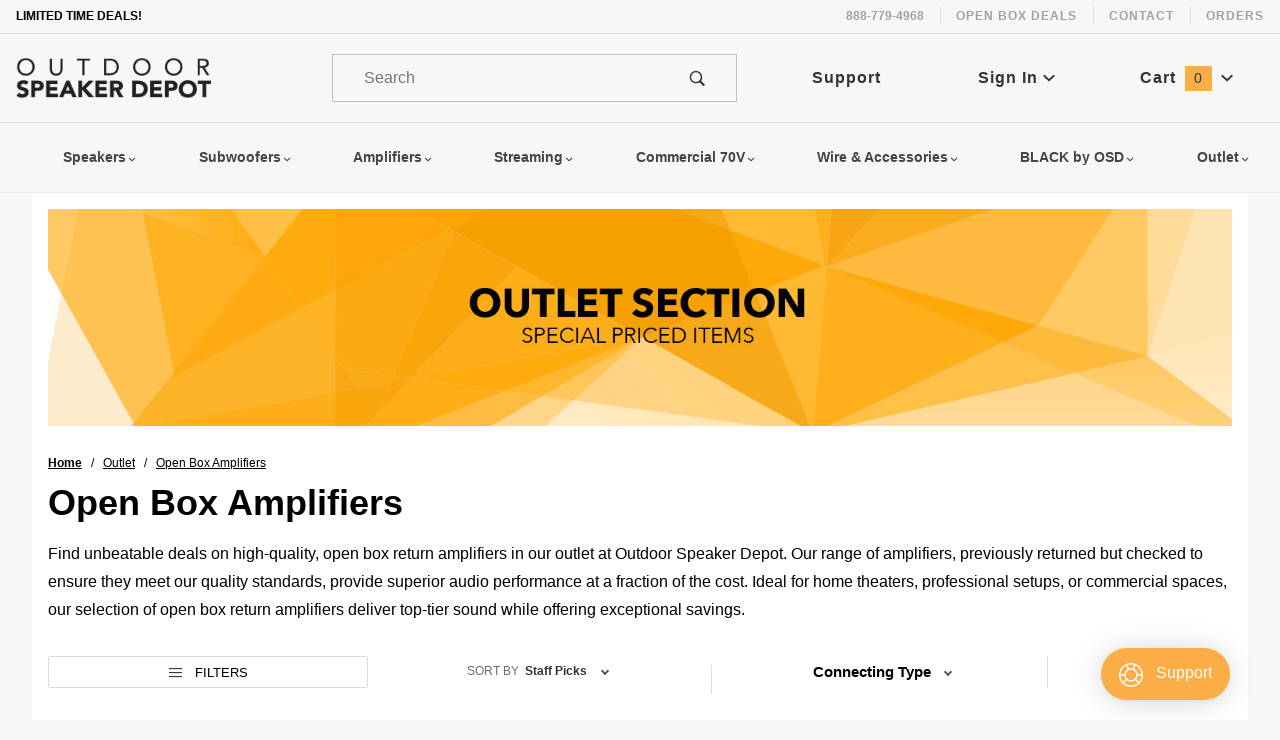

--- FILE ---
content_type: text/html; charset=utf-8
request_url: https://www.outdoorspeakerdepot.com/outlet/amplifiers.html?CatListingOffset=0&Offset=0&Per_Page=12&Sort_By=disp_order
body_size: 20573
content:
<!DOCTYPE html><html lang="en" class="no-js" xmlns:fb="http://ogp.me/ns/fb#"><head><meta charset="utf-8"><meta http-equiv="X-UA-Compatible" content="IE=edge"><meta name="viewport" content="width=device-width, initial-scale=1"><base href="https://www.outdoorspeakerdepot.com/mm5/"><title>Outlet - Amplifiers | Outdoor Speaker Depot</title><link media="all" rel="stylesheet" type="text/css" href="https://www.outdoorspeakerdepot.com/mm5/json.mvc?Store_Code=OSD&amp;Function=CSSResource_Output&amp;CSSCombinedResource_Code=stylesheet&T=3a306df2" data-resource-group="css_list" data-resource-code="stylesheet" /><link type="text/css" media="all" rel="stylesheet" href="themes/colossus/core/css/components/dialog.css?T=0f2e017c" data-resource-group="css_list" data-resource-code="dialog" /><link rel="preconnect" crossorigin href="//www.google-analytics.com" data-resource-group="css_list" data-resource-code="preconnect-google-analytics" /><link rel="preconnect" crossorigin href="https://www.googletagmanager.com" data-resource-group="css_list" data-resource-code="preconnect-google-tag-manager" /><script type="text/javascript" data-resource-group="css_list" data-resource-code="settings">theme_path = 'themes/colossus/';(function (mivaJS) {mivaJS.ReadyThemeVersion = '1.0.0';mivaJS.Store_Code = 'OSD';mivaJS.Product_Code = '';mivaJS.Category_Code = 'outlet-amplifiers';mivaJS.Order_ID = '';mivaJS.Order_BillEmail = '';mivaJS.Order_BillZip = '';mivaJS.Customer_Login = '';mivaJS.Page = 'CTGY';mivaJS.Screen = 'CTGY';mivaJS.GDisTestUser = false;mivaJS.beta_code = false;}(window.mivaJS || (window.mivaJS = {})));</script><script type="text/javascript">
var json_url = "https:\/\/www.outdoorspeakerdepot.com\/mm5\/json.mvc\u003F";
var json_nosessionurl = "https:\/\/www.outdoorspeakerdepot.com\/mm5\/json.mvc\u003F";
var Store_Code = "OSD";
</script>
<script type="text/javascript">
var MMThemeBreakpoints =
[
{
"code":	"mobile",
"name":	"Mobile",
"start":	{
"unit": "px",
"value": ""
}
,
"end":	{
"unit": "em",
"value": "39.999"
}
}
,{
"code":	"tablet",
"name":	"Tablet",
"start":	{
"unit": "px",
"value": ""
}
,
"end":	{
"unit": "em",
"value": "59.999"
}
}
];
</script>
<script type="text/javascript" src="https://www.outdoorspeakerdepot.com/mm5/clientside.mvc?T=5dc360a3&amp;Module_Code=cmp-cssui-searchfield&amp;Filename=runtime.js" integrity="sha512-GT3fQyjPOh3ZvhBeXjc3+okpwb4DpByCirgPrWz6TaihplxQROYh7ilw9bj4wu+hbLgToqAFQuw3SCRJjmGcGQ==" crossorigin="anonymous" async defer></script>
<script type="text/javascript">
var MMSearchField_Search_URL_sep = "https:\/\/www.outdoorspeakerdepot.com\/search.html\u003FSearch=";
(function( obj, eventType, fn )
{
if ( obj.addEventListener )
{
obj.addEventListener( eventType, fn, false );
}
else if ( obj.attachEvent )
{
obj.attachEvent( 'on' + eventType, fn );
}
})( window, 'mmsearchfield_override', function()
{
/*** This function allows you to prepend or append code to an existing function.* https://stackoverflow.com/questions/9134686/adding-code-to-a-javascript-function-programmatically*/function functionExtender(container, funcName, prepend, append) {(function () {'use strict';let cachedFunction = container[funcName];container[funcName] = function () {if (prepend) {prepend.apply(this);}let result = cachedFunction.apply(this, arguments);if (append) {append.apply(this);}return result;};})();}/*** This controls what happens when you click TAB on a selected search item.*/functionExtender(MMSearchField.prototype,'Event_Keydown',function () {},function () {let tabTarget = this.selected_item;if (tabTarget !== null) {if (event.keyCode === 9 && tabTarget !== this.menu_item_storesearch) {this.element_search.value = tabTarget.childNodes[0].getAttribute('data-search');}}});MMSearchField.prototype.onMenuAppendHeader = function () {return null;};MMSearchField.prototype.onMenuAppendItem = function (data) {let searchResult;searchResult = newElement('li', {'class': 'x-search-preview__entry'}, null, null);searchResult.innerHTML = data;searchResult.setAttribute('aria-selected', 'false');searchResult.setAttribute('role', 'option');return searchResult;};MMSearchField.prototype.Menu_Item_Select = function (item) {this.selected_item = item;this.menu_items.forEach(function (menuItem) {menuItem.setAttribute('aria-selected', 'false');});if (item !== null) {this.selected_item.className = classNameAdd( this.selected_item, 'mm_searchfield_menuitem_selected' );this.selected_item.setAttribute('aria-selected', 'true');}};MMSearchField.prototype.onMenuAppendStoreSearch = function (search_value) {let searchAll;searchAll = newElement('li', {'class': 'x-search-preview__search-all'}, null, null);searchAll.element_text = newTextNode('Search store for product "' + search_value + '"', searchAll);searchAll.setAttribute('aria-selected', 'false');searchAll.setAttribute('role', 'option');return searchAll;};MMSearchField.prototype.onFocus = function () {this.element_menu.classList.toggle('x-search-preview--open');};MMSearchField.prototype.onBlur = function () {this.element_menu.classList.toggle('x-search-preview--open');};
} );
</script>
<script type="text/javascript" src="https://www.outdoorspeakerdepot.com/mm5/clientside.mvc?T=5dc360a3&amp;Filename=runtime_ui.js" integrity="sha512-ZIZBhU8Ftvfk9pHoUdkXEXY8RZppw5nTJnFsMqX+3ViPliSA/Y5WRa+eK3vIHZQfqf3R/SXEVS1DJTjmKgVOOw==" crossorigin="anonymous" async defer></script><script type="text/javascript" src="https://www.outdoorspeakerdepot.com/mm5/clientside.mvc?T=5dc360a3&amp;Filename=ajax.js" integrity="sha512-hBYAAq3Edaymi0ELd4oY1JQXKed1b6ng0Ix9vNMtHrWb3FO0tDeoQ95Y/KM5z3XmxcibnvbVujqgLQn/gKBRhA==" crossorigin="anonymous" async defer></script><script defer>window.addEventListener('DOMContentLoaded', function () {sessionStorage.setItem('continue_url', 'https://www.outdoorspeakerdepot.com/outlet/amplifiers.html');});</script><link rel="icon" href="favicon.ico" type="image/x-icon" /><meta name="google-site-verification" content="-h54j62TOJhFFf4cyKRe64XL1a-Vkc9CutT_JKV0uzo" /><link rel="canonical" href="https://www.outdoorspeakerdepot.com/outlet/amplifiers.html" itemprop="url"><meta name="description" content="Discover top-quality, open box return amplifiers at incredible prices in the Outdoor Speaker Depot outlet. Ideal for those seeking high-performance audio for home theaters, professional setups, or commercial spaces on a budget." />
<meta name="keywords" content="Outlet Amplifiers, Open Box Returns, High-Quality Sound, Home Theater, Professional Setup, Commercial Audio, Budget-Friendly Audio, Outdoor Speaker Depot, Discounted Sound Equipment, Audio Savings" />
<script type="text/javascript" src="https://www.outdoorspeakerdepot.com/mm5/clientside.mvc?T=5dc360a3&Module_Code=mvga&amp;Filename=mvga.js"></script>
<script type="text/javascript">
var Product_Code = '';
var Screen = 'CTGY';
</script>

<script>
(function(i,s,o,g,r,a,m){i['GoogleAnalyticsObject']=r;i[r]=i[r]||function(){
(i[r].q=i[r].q||[]).push(arguments)},i[r].l=1*new Date();a=s.createElement(o),
m=s.getElementsByTagName(o)[0];a.async=1;a.src=g;m.parentNode.insertBefore(a,m)
})(window,document,'script','//www.google-analytics.com/analytics.js','ga');

ga('create', 'UA-207068-2', 'auto');

var mvga_basketitems = [

];

var mvga_orderitems = [

];

var mvga_productlist = [];

var mvga_tracker = new MVGA_Tracker( '', 'Open Box Amplifiers', '', '', mvga_basketitems, mvga_orderitems );


	ga( 'require', 'ec' );

	
	ga( 'ec:addImpression',
	{
		'id'		: 'BSTK-NEROSTREAM-WRA',
		'name'		: 'Open Box - OSD Nero Stream WRA: Outdoor App Control Amplifier, IP64, Class D \u0028100W x 2\u0029',
		'category'	: 'Open Box Amplifiers',
		'list'		: 'Category Listing',
		'position'	: '3442'
	} ); 

	mvga_productlist.push( 
	{
		'code'		: 'BSTK-NEROSTREAM-WRA',
		'name'		: 'Open Box - OSD Nero Stream WRA: Outdoor App Control Amplifier, IP64, Class D \u0028100W x 2\u0029',
		'position'	: '3442'
	} );
	
	ga( 'ec:addImpression',
	{
		'id'		: 'BSTK-NERO-WRSKII',
		'name'		: 'Open Box - 2.1 Wireless Rear Surround Transmitter\/Receiver Amplifier with Sub Out WRSKII',
		'category'	: 'Open Box Amplifiers',
		'list'		: 'Category Listing',
		'position'	: '3440'
	} ); 

	mvga_productlist.push( 
	{
		'code'		: 'BSTK-NERO-WRSKII',
		'name'		: 'Open Box - 2.1 Wireless Rear Surround Transmitter\/Receiver Amplifier with Sub Out WRSKII',
		'position'	: '3440'
	} );
	
	ga( 'ec:addImpression',
	{
		'id'		: 'BSTK-PRE1',
		'name'		: 'Open Box - OSD Preamplifier, Phono Ready, Home Theater, Surround Sound, Recording - Pre-1',
		'category'	: 'Open Box Amplifiers',
		'list'		: 'Category Listing',
		'position'	: '3577'
	} ); 

	mvga_productlist.push( 
	{
		'code'		: 'BSTK-PRE1',
		'name'		: 'Open Box - OSD Preamplifier, Phono Ready, Home Theater, Surround Sound, Recording - Pre-1',
		'position'	: '3577'
	} );
	



   
        ga( 'send', 'pageview', { 'page':'\/outlet\/amplifiers.html\u003F' } );
    



</script><!-- Google Tag Manager --><script>(function(w,d,s,l,i){w[l]=w[l]||[];w[l].push({'gtm.start':new Date().getTime(),event:'gtm.js'});var f=d.getElementsByTagName(s)[0],j=d.createElement(s),dl=l!='dataLayer'?'&l='+l:'';j.async=true;j.src='https://www.googletagmanager.com/gtm.js?id='+i+dl;f.parentNode.insertBefore(j,f);})(window,document,'script','dataLayer','GTM-W8T76MJ');</script><!-- End Google Tag Manager --><!-- Google Tag Manager - Data Layer --><script>window.dataLayer = window.dataLayer || []; window.dataLayer.push({'requestUri': '\/outlet\/amplifiers.html\u003FCatListingOffset\u003D0\u0026Offset\u003D0\u0026Per_Page\u003D12\u0026Sort_By\u003Ddisp_order','canonicalUri': '\/outlet\/amplifiers.html\u003FCatListingOffset\u003D0\u0026Offset\u003D0\u0026Per_Page\u003D12\u0026Sort_By\u003Ddisp_order','refererUri': '','pageCode': 'CTGY','pageType': 'category','pageName': 'Category Display','basketId': 'provisional','categoryCode': 'outlet-amplifiers','categoryName': 'Open Box Amplifiers','checkoutStep': ''});window.dataLayer.push({event: 'view_item_list',ecommerce: {items: [{'item_name': 'Open Box - OSD Nero Stream WRA: Outdoor App Control Amplifier, IP64, Class D \u0028100W x 2\u0029','item_id': 'BSTK-NEROSTREAM-WRA','price': '297.29','item_category': 'Open Box Amplifiers','item_list_name': 'Category List','index': '1','currency': 'USD'},{'item_name': 'Open Box - 2.1 Wireless Rear Surround Transmitter\/Receiver Amplifier with Sub Out WRSKII','item_id': 'BSTK-NERO-WRSKII','price': '172.29','item_category': 'Open Box Amplifiers','item_list_name': 'Category List','index': '2','currency': 'USD'},{'item_name': 'Open Box - OSD Preamplifier, Phono Ready, Home Theater, Surround Sound, Recording - Pre-1','item_id': 'BSTK-PRE1','price': '132.29','item_category': 'Open Box Amplifiers','item_list_name': 'Category List','index': '3','currency': 'USD'}]}});</script>
<link type="text/css" media="all" rel="stylesheet" href="css/00000001/mailchimp.css?T=09d48803" data-resource-group="modules" data-resource-code="mailchimp" /><link type="text/css" media="all" rel="stylesheet" integrity="sha256-mX9jjXmYqsx+FfDcF3CNl+A2HgNEqybknrPPllOmdU0= sha384-rV8xeCS5/UmW/bEnvuvzXyKclwIJ8tgsxiviDhw1O4jplRqSqbKJDWwj3DdqnESy sha512-Z/qZ1oMZ64Sm16HtCdFUOeApdjd7uZBEi4UXgDHX2RmA6c/pQGBumxzmW97HaU0/JXdflS1blwwMkUG7+YU3Bw==" crossorigin="anonymous" href="https://www.outdoorspeakerdepot.com/mm5/json.mvc?Store_Code=OSD&amp;Function=CSSResource_Output&amp;CSSResource_Code=mm-theme-styles&T=0c91c3e8" data-resource-group="modules" data-resource-code="mm-theme-styles" /><script type="text/javascript" data-resource-group="modules" data-resource-code="recaptcha_v3">
(() =>
{
var script;
script	= document.createElement( 'script' );
script.src	= 'https://www.google.com/recaptcha/api.js?render=6LeILj0pAAAAAPLlZN8qEiSMEzv07kYZdz5nWZGG';
document.documentElement.appendChild( script );
} )();
document.addEventListener( 'DOMContentLoaded', () =>
{
var form, element, elements, form_lookup;
form_lookup = new Array();
elements = document.querySelectorAll( 'form input\u005Bname\u003D\"Action\"\u005D\u005Bvalue\u003D\"AUTH\"\u005D, form \u005Bname\u003D\"Action\"\u005D\u005Bvalue\u003D\"ORDR,SHIP,CTAX,AUTH\"\u005D' )
for ( element of elements )
{
if ( element instanceof HTMLFormElement )	form = element;
else if ( element.form instanceof HTMLFormElement )	form = element.form;
else
{
form = null;
while ( element )
{
if ( element instanceof HTMLFormElement )
{
form = element;
break;
}
element = element.parentNode;
}
}
if ( form && ( form_lookup.indexOf( form ) === -1 ) )
{
form_lookup.push( form );
new Miva_reCAPTCHAv3_FormSubmitListener( form, 'payment_authorization' );
}
}
elements = document.querySelectorAll( 'form input\u005Bname\u003D\"Action\"\u005D\u005Bvalue\u003D\"ICST\"\u005D' )
for ( element of elements )
{
if ( element instanceof HTMLFormElement )	form = element;
else if ( element.form instanceof HTMLFormElement )	form = element.form;
else
{
form = null;
while ( element )
{
if ( element instanceof HTMLFormElement )
{
form = element;
break;
}
element = element.parentNode;
}
}
if ( form && ( form_lookup.indexOf( form ) === -1 ) )
{
form_lookup.push( form );
new Miva_reCAPTCHAv3_FormSubmitListener( form, 'customer_account_create' );
}
}
elements = document.querySelectorAll( 'form input\u005Bname\u003D\"Action\"\u005D\u005Bvalue\u003D\"ICSQ\"\u005D, form input\u005Bname\u003D\"Action\"\u005D\u005Bvalue\u005E\u003D\"ICSQ,\"\u005D' )
for ( element of elements )
{
if ( element instanceof HTMLFormElement )	form = element;
else if ( element.form instanceof HTMLFormElement )	form = element.form;
else
{
form = null;
while ( element )
{
if ( element instanceof HTMLFormElement )
{
form = element;
break;
}
element = element.parentNode;
}
}
if ( form && ( form_lookup.indexOf( form ) === -1 ) )
{
form_lookup.push( form );
new Miva_reCAPTCHAv3_FormSubmitListener( form, 'customer_account_quick_create' );
}
}
elements = document.querySelectorAll( 'form input\u005Bname\u003D\"Action\"\u005D\u005Bvalue\u003D\"IAFL\"\u005D' )
for ( element of elements )
{
if ( element instanceof HTMLFormElement )	form = element;
else if ( element.form instanceof HTMLFormElement )	form = element.form;
else
{
form = null;
while ( element )
{
if ( element instanceof HTMLFormElement )
{
form = element;
break;
}
element = element.parentNode;
}
}
if ( form && ( form_lookup.indexOf( form ) === -1 ) )
{
form_lookup.push( form );
new Miva_reCAPTCHAv3_FormSubmitListener( form, 'affiliate_account_create' );
}
}
elements = document.querySelectorAll( 'form input\u005Bname\u003D\"Action\"\u005D\u005Bvalue\u003D\"EMPW\"\u005D' )
for ( element of elements )
{
if ( element instanceof HTMLFormElement )	form = element;
else if ( element.form instanceof HTMLFormElement )	form = element.form;
else
{
form = null;
while ( element )
{
if ( element instanceof HTMLFormElement )
{
form = element;
break;
}
element = element.parentNode;
}
}
if ( form && ( form_lookup.indexOf( form ) === -1 ) )
{
form_lookup.push( form );
new Miva_reCAPTCHAv3_FormSubmitListener( form, 'customer_forgot_password' );
}
}
elements = document.querySelectorAll( 'form input\u005Bname\u003D\"Action\"\u005D\u005Bvalue\u003D\"AFPW\"\u005D' )
for ( element of elements )
{
if ( element instanceof HTMLFormElement )	form = element;
else if ( element.form instanceof HTMLFormElement )	form = element.form;
else
{
form = null;
while ( element )
{
if ( element instanceof HTMLFormElement )
{
form = element;
break;
}
element = element.parentNode;
}
}
if ( form && ( form_lookup.indexOf( form ) === -1 ) )
{
form_lookup.push( form );
new Miva_reCAPTCHAv3_FormSubmitListener( form, 'affiliate_forgot_password' );
}
}
elements = document.querySelectorAll( 'form input\u005Bname\u003D\"Action\"\u005D\u005Bvalue\u003D\"CSTR\"\u005D' )
for ( element of elements )
{
if ( element instanceof HTMLFormElement )	form = element;
else if ( element.form instanceof HTMLFormElement )	form = element.form;
else
{
form = null;
while ( element )
{
if ( element instanceof HTMLFormElement )
{
form = element;
break;
}
element = element.parentNode;
}
}
if ( form && ( form_lookup.indexOf( form ) === -1 ) )
{
form_lookup.push( form );
new Miva_reCAPTCHAv3_FormSubmitListener( form, 'customer_reset_password' );
}
}
elements = document.querySelectorAll( 'form input\u005Bname\u003D\"Action\"\u005D\u005Bvalue\u003D\"AFFR\"\u005D' )
for ( element of elements )
{
if ( element instanceof HTMLFormElement )	form = element;
else if ( element.form instanceof HTMLFormElement )	form = element.form;
else
{
form = null;
while ( element )
{
if ( element instanceof HTMLFormElement )
{
form = element;
break;
}
element = element.parentNode;
}
}
if ( form && ( form_lookup.indexOf( form ) === -1 ) )
{
form_lookup.push( form );
new Miva_reCAPTCHAv3_FormSubmitListener( form, 'affiliate_reset_password' );
}
}
elements = document.querySelectorAll( 'form input\u005Bname\u003D\"Action\"\u005D\u005Bvalue\u003D\"LOGN\"\u005D, form input\u005Bname\u003D\"Action\"\u005D\u005Bvalue\u005E\u003D\"LOGN,\"\u005D' )
for ( element of elements )
{
if ( element instanceof HTMLFormElement )	form = element;
else if ( element.form instanceof HTMLFormElement )	form = element.form;
else
{
form = null;
while ( element )
{
if ( element instanceof HTMLFormElement )
{
form = element;
break;
}
element = element.parentNode;
}
}
if ( form && ( form_lookup.indexOf( form ) === -1 ) )
{
form_lookup.push( form );
new Miva_reCAPTCHAv3_FormSubmitListener( form, 'customer_login' );
}
}
elements = document.querySelectorAll( 'form input\u005Bname\u003D\"Action\"\u005D\u005Bvalue\u003D\"WaitlistAdd\"\u005D' )
for ( element of elements )
{
if ( element instanceof HTMLFormElement )	form = element;
else if ( element.form instanceof HTMLFormElement )	form = element.form;
else
{
form = null;
while ( element )
{
if ( element instanceof HTMLFormElement )
{
form = element;
break;
}
element = element.parentNode;
}
}
if ( form && ( form_lookup.indexOf( form ) === -1 ) )
{
form_lookup.push( form );
new Miva_reCAPTCHAv3_FormSubmitListener( form, 'WaitlistAdd' );
}
}
} );
class Miva_reCAPTCHAv3_FormSubmitListener
{
#form;
#submitting;
#event_submit;
#original_submit;
#recaptcha_action;
#event_fallback_submit;
constructor( form, recaptcha_action )
{
this.#form	= form;
this.#submitting	= false;
this.#original_submit	= form.submit;
this.#recaptcha_action	= recaptcha_action;
this.#event_fallback_submit	= () => { this.#form.submit(); };
this.#event_submit	= ( e ) =>
{
e.stopImmediatePropagation();
e.preventDefault();
//
// Trigger overwritten submit to build reCAPTCHAv3 response, where the original
// form submit will be restored in the callback and the "submit" listener removed.
//
this.#form.submit();
}
this.#form.submit	= () =>
{
if ( this.#submitting )
{
return;
}
this.#submitting = true;
Miva_reCAPTCHAv3_Submit( this.#recaptcha_action, ( token ) =>
{
var input_response;
this.#submitting	= false;
input_response	= document.createElement( 'input' );
input_response.type	= 'hidden';
input_response.name	= 'reCAPTCHAv3_Response';
input_response.value	= token;
this.#form.submit	= this.#original_submit;
this.#form.removeEventListener( 'submit', this.#event_submit, { capture: true } );
this.#form.appendChild( input_response );
if ( this.#form.requestSubmit )
{
this.#form.requestSubmit();
}
else
{
this.#form.addEventListener( 'submit', this.#event_fallback_submit );
this.#form.dispatchEvent( new Event( 'submit', { bubbles: true, cancelable: true } ) );
this.#form.removeEventListener( 'submit', this.#event_fallback_submit );
}
} );
};
this.#form.addEventListener( 'submit', this.#event_submit, { capture: true } );
}
}
function Miva_reCAPTCHAv3_Submit( recaptcha_action, callback )
{
try
{
grecaptcha.ready( () => {
try
{
grecaptcha.execute( '6LeILj0pAAAAAPLlZN8qEiSMEzv07kYZdz5nWZGG', { action: recaptcha_action } ).then( ( token ) => {
callback( token );
} );
}
catch ( e )
{
setTimeout( () => callback( 'recaptcha failed' ) );
}
} );
}
catch ( e )
{
setTimeout( () => callback( 'recaptcha failed' ) );
}
}
</script><script type="text/javascript" async defer src="scripts/00000001/mailchimp.js?T=86dfddfb" data-resource-group="modules" data-resource-code="mailchimp"></script><script id="mcjs" data-resource-group="modules" data-resource-code="mailchimp_tracker">!function(c,h,i,m,p){m=c.createElement(h),p=c.getElementsByTagName(h)[0],m.async=1,m.src=i,p.parentNode.insertBefore(m,p)}(document,"script","https://chimpstatic.com/mcjs-connected/js/users/aa55122f0160d8228187d7f0b/008d34ac190ac96ab5a91814d.js");</script><script data-resource-group="head_tag" data-resource-code="GTM-head-tag">(function(w,d,s,l,i){w[l]=w[l]||[];w[l].push({'gtm.start':
new Date().getTime(),event:'gtm.js'});var f=d.getElementsByTagName(s)[0],
j=d.createElement(s),dl=l!='dataLayer'?'&l='+l:'';j.async=true;j.src=
'https://www.googletagmanager.com/gtm.js?id='+i+dl;f.parentNode.insertBefore(j,f);
})(window,document,'script','dataLayer','GTM-W8T76MJ');</script><script data-resource-group="head_tag" data-resource-code="GTM-dataLayer">
var dataLayer = dataLayer || [];
var clearEcommerceDataLayer = () => {
dataLayer.push({ ecommerce: null });
};
dataLayer.push({
canonicalUri: '\/outlet\/amplifiers.html',
canonicalUrl: 'https:\/\/www.outdoorspeakerdepot.com\/outlet\/amplifiers.html',
category: {
code: 'outlet-amplifiers',
name: 'Open Box Amplifiers'
},
global: {
action: '',
basket: {
basketId: 'provisional'
},
categoryCode: 'outlet-amplifiers',
function: '',
moduleFunction: '',
productCode: '',
screen: 'CTGY',
uiException: ''
},
page: {
code: 'CTGY',
name: 'Category Display'
},
product: {
code: '',
name: '',
sku: ''
}
});
window.addEventListener('DOMContentLoaded', () => {
document.querySelectorAll('form').forEach(form => {
if (form.getAttribute('name')?.length) {
return;
}
const identifier = form.elements?.Action?.value ?? form.dataset?.hook ?? form.querySelector('legend')?.innerText;
if (identifier?.length) {
form.name = identifier;
}
});
});
window.addEventListener('DOMContentLoaded', () => {
let timeoutId;
const debouncedSearch = (e) => {
clearTimeout(timeoutId);
timeoutId = setTimeout(() => {
const search_term = e?.target?.value;
if (!search_term?.length) {
return;
}
dataLayer.push({
event: 'search',
search_term
});
}, 500);
};
const searchInputs = document.querySelectorAll('input[name="Search"]');
searchInputs.forEach(input => {
input.addEventListener('input', debouncedSearch)
});
});
class MMXPromotionTracker {
constructor() {
window.addEventListener('DOMContentLoaded', () => {
this.init();
});
}
init() {
this.#bindEvents();
this.promotions = document.querySelectorAll('[data-flex-item]');
if (!this.promotions.length) {
return;
}
this.promotionObserver = new IntersectionObserver((entries) => {
this.observedCallback(entries);
}, {threshold: [0.75]});
this.promotions.forEach((promotion, i) => {
this.promotionObserver.observe(promotion);
promotion.addEventListener('click', (e) => {
this.promotionClicked(promotion, e);
});
});
}
promotionClicked(promotion, e){
let clickedLink = false;
let products = [];
let clickedHero;
e.composedPath().forEach(item => {
if (item.nodeName === 'A' || (item.nodeName === 'MMX-HERO' && item.dataset?.href?.length)) {
clickedLink = true;
}
if (item.nodeName === 'MMX-HERO') {
clickedHero = item;
} else if (item.nodeName === 'MMX-PRODUCT-CAROUSEL') {
const clickedProductIndex = [...item.shadowRoot.querySelectorAll('mmx-hero[slot="hero_slide"]')].findIndex(heroSlide => heroSlide === clickedHero);
products = [item?.products[clickedProductIndex]];
} else if (item.nodeName === 'MMX-FEATURED-PRODUCT') {
products = [item?.product];
}
});
if (clickedLink) {
this.trackPromotion('select_promotion', promotion, products);
}
};
trackPromotion(event, item, products = []) {
clearEcommerceDataLayer();
dataLayer.push({
event,
ecommerce: {
creative_name: item.getAttribute('data-flex-item'),
creative_slot: [...this.promotions].findIndex(promotion => promotion === item) + 1,
items: this.productsToEcommerceItems(products),
promotion_id: item.getAttribute('data-flex-component')
}
});
if (item?.nodeName === 'MMX-PRODUCT-CAROUSEL') {
this.trackProductList(event, item, products);
}
};
trackProductList(event, item, products = []) {
if (!products?.length) {
return;
}
clearEcommerceDataLayer();
dataLayer.push({
event: event === 'select_promotion' ? 'select_item' : 'view_item_list',
ecommerce: {
item_list_id: item.getAttribute('id'),
item_list_name: item?.data?.heading?.heading_text?.value ?? item.getAttribute('id'),
items: this.productsToEcommerceItems(products)
}
});
}
observedCallback(entries) {
entries.forEach((entry, entryIndex) => {
if (!entry.isIntersecting) {
return;
}
this.trackPromotion('view_promotion', entry.target, entry.target?.products);
});
};
productsToEcommerceItems(products = []) {
if (!products?.length) {
return [];
}
return products.map((item, i) => {
return {
item_id: item.code,
item_name: item.name,
item_sku: item?.sku,
index: i,
price: item.price,
discount: item.base_price - item.price,
quantity: 1
}
});
}
#bindEvents() {
document.addEventListener('view_item_list', (e) => this.#onViewItemList(e), {capture: true});
document.addEventListener('select_item', (e) => this.#onSelectItem(e), {capture: true});
}
#onViewItemList(e) {
clearEcommerceDataLayer();
dataLayer.push({
event: 'view_item_list',
ecommerce: {
item_list_id: e.detail?.item_list_id,
item_list_name: e.detail?.item_list_name,
items: this.productsToEcommerceItems(e.detail?.products)
}
});
}
#onSelectItem(e) {
clearEcommerceDataLayer();
dataLayer.push({
event: 'select_item',
ecommerce: {
currency: 'USD',
value: e.detail?.products?.reduce((value, product) => {
return value += product?.price ?? 0;
}, 0),
item_list_id: e.detail?.item_list_id,
item_list_name: e.detail?.item_list_name,
items: this.productsToEcommerceItems(e.detail?.products)
}
});
}
}
new MMXPromotionTracker();
clearEcommerceDataLayer();
dataLayer.push({
	"ecommerce": {
		"item_list_id": "category_listing",
		"item_list_name": "Category Listing",
		"items": [
			{
				"discount": 0,
				"index": 0,
				"item_id": "BSTK-NEROSTREAM-WRA",
				"item_name": "Open Box - OSD Nero Stream WRA: Outdoor App Control Amplifier, IP64, Class D \u0028100W x 2\u0029",
				"item_sku": "BSTK-NEROSTREAM-WRA",
				"item_variant": "",
				"price": 297.29,
				"quantity": 1
			},
			{
				"discount": 0,
				"index": 1,
				"item_id": "BSTK-NERO-WRSKII",
				"item_name": "Open Box - 2.1 Wireless Rear Surround Transmitter\/Receiver Amplifier with Sub Out WRSKII",
				"item_sku": "BSTK-NERO-WRSKII",
				"item_variant": "",
				"price": 172.29,
				"quantity": 1
			},
			{
				"discount": 0,
				"index": 2,
				"item_id": "BSTK-PRE1",
				"item_name": "Open Box - OSD Preamplifier, Phono Ready, Home Theater, Surround Sound, Recording - Pre-1",
				"item_sku": "BSTK-PRE1",
				"item_variant": "",
				"price": 132.29,
				"quantity": 1
			}
		]
	},
	"event": "view_item_list"
});
class SelectItemTracker {
listSelectors = {
related_products: [
'.x-product-list--related .x-product-list__link',
'.t-related-product-list .x-product-list__link',
'#js-related-products-carousel [data-mm-linktype="product-list-link"]',
'#js-PROD [data-mm-linktype="product-list-link"]',
'.cmp-product-list .cmp-product-list__item:not(.cmp-product-list__header)',
'[data-hook="related-products"] .mm-card-grid-item__wrapper'
],
wish_list_items: [
'#js-WISH .t-basket__product-details a:not([href*="Edit_Wish"], [href*="Action=RMWL"])',
'#js-WISH .basket-product-row a:not([href*="Edit_Wish"], [href*="Action=RMWL"])',
'#js-WISH .basket-display__product-row a:not([href*="Edit_Wish"], [href*="Action=RMWL"])'
],
order_status: [
'.t-page-ords .t-basket__product-name',
'.t-account-landing__order-list a',
'#js-ORDS .basket-product-row a',
'.order-summary-display a'
]
};
productLists = [
'search_results',
'category_listing',
'all_products'
]
productListLinkSelectors = [
'.x-product-list .x-product-list__link',
'.cmp-product-list .cmp-product-list__item',
'#js-product-list .category-product',
'#js-product-list [data-mm-linktype="product-list-link"]',
'.product-grid [data-mm-linktype="product-list-link"]'
];
constructor() {
window.addEventListener('DOMContentLoaded', () => {
this.init();
});
}
init() {
this.buildProductListLinkSelectors();
Object.keys(this.listSelectors).forEach(listId => {
this.bindListEvents(listId);
});
}
buildProductListLinkSelectors() {
this.productLists.forEach(productList => {
this.listSelectors[productList] = this.productListLinkSelectors;
});
}
bindListEvents(listId) {
const viewItemListEvent = this.getViewItemListEvent(listId);
if (!viewItemListEvent) {
return;
}
const listSelectors = this.listSelectors[listId];
const firstMatchingSelector = listSelectors.find(selector => {
return document.querySelector(selector) !== null;
});
const listItemLinks = document.querySelectorAll(firstMatchingSelector);
listItemLinks.forEach((listItemLink, index) => {
listItemLink.addEventListener('click', () => {
this.trackSelectItem(viewItemListEvent, index);
});
});
}
getViewItemListEvent(list_id) {
return window?.dataLayer?.find(item => {
return item?.event === 'view_item_list' && item?.ecommerce?.item_list_id === list_id;
});
}
trackSelectItem(viewItemListEvent, itemIndex) {
const selectedItem = structuredClone(viewItemListEvent?.ecommerce?.items?.[itemIndex]);
if (typeof selectedItem !== 'object') {
return;
}
clearEcommerceDataLayer();
dataLayer.push({
event: 'select_item',
ecommerce: {
currency: 'USD',
value: selectedItem?.price,
item_list_id: viewItemListEvent?.ecommerce.item_list_id,
item_list_name: viewItemListEvent?.ecommerce.item_list_name,
items: [
selectedItem
]
}
});
}
}
new SelectItemTracker();
clearEcommerceDataLayer();
dataLayer.push({
	"ecommerce": {
		"coupon": "",
		"currency": "USD",
		"shipping_tier": "",
		"value": ""
	},
	"event": "mm_global_minibasket"
});
class BasketMonitor {
constructor() {
this.storageKey = 'mm-OSD-basket-monitor';
window.addEventListener('DOMContentLoaded', () => {
this.init();
});
}
canLocalStorage() {
const storeTestKey = this.storageKey + '--test';
if (this.saveCurrentItems(storeTestKey)) {
localStorage?.removeItem(storeTestKey);
return true;
}
return false;
}
init() {
this.setCurrentItemsFromDataLayer();
if (!this.canLocalStorage()) {
return;
}
this.handleBasketChanges();
this.pastItems = this.getItemsFromLocalStorage();
this.comparePastWithCurrent();
this.saveCurrentItems();
this.trackResults();
}
handleBasketChanges() {
const orderProcessed = '0';
if (orderProcessed === '1') {
this.clearCurrentItems();
}
}
setCurrentItemsFromDataLayer() {
const eventsWithBasketItems = ['mm_global_minibasket', 'view_cart', 'begin_checkout', 'add_shipping_info', 'add_payment_info'];
const basketEvent = dataLayer.find(item => eventsWithBasketItems.includes(item?.event));
this.currentItems = this.createMapFromItems(basketEvent?.ecommerce?.items);
}
getItemsFromLocalStorage() {
try {
return new Map(JSON.parse(localStorage.getItem(this.storageKey)));
} catch {
return new Map();
}
}
createMapFromItems(items = []) {
if (!(items instanceof Array)) {
return new Map();
}
return items.reduce((map, item) => {
return map.set(this.createItemKey(item), item);
}, new Map());
}
createItemKey(item = {}) {
return JSON.stringify({
id: item?.item_id,
variant: item?.item_variant
});
}
comparePastWithCurrent() {
this.results = {
added: [],
removed: [],
unchanged: [],
updated: []
};
const allItems = new Map([...this.pastItems, ...this.currentItems]);
allItems.forEach((value, key) => {
const pastItem = this.pastItems.get(key);
const currentItem = this.currentItems.get(key);
if (typeof pastItem === 'undefined') {
this.results.added.push(currentItem);
} else if (typeof currentItem === 'undefined') {
this.results.removed.push(pastItem);
} else if (JSON.stringify(currentItem) == JSON.stringify(pastItem)) {
this.results.unchanged.push(currentItem);
} else {
this.results.updated.push(currentItem);
const quantityChange = currentItem.quantity - pastItem.quantity;
if (quantityChange > 0) {
this.results.added.push({
...currentItem,
quantity: quantityChange
});
} else if (quantityChange < 0) {
this.results.removed.push({
...currentItem,
quantity: Math.abs(quantityChange)
})
}
}
});
}
trackResults() {
this.trackEvent('add_to_cart', this?.results?.added);
this.trackEvent('remove_from_cart', this?.results?.removed);
}
trackEvent(event, items = []) {
if (typeof event !== 'string' || !(items instanceof Array) || !items.length) {
return;
}
clearEcommerceDataLayer();
dataLayer.push({
event,
ecommerce: {
currency: 'USD',
value: this.determineItemsValue(items),
items
}
});
}
determineItemsValue(items = []) {
if (!(items instanceof Array)) {
return 0;
}
return items.reduce((value, item) => {
return value += item.quantity * item.price;
}, 0);
}
clearCurrentItems() {
return localStorage.removeItem(this.storageKey);
}
saveCurrentItems(storageKey = this.storageKey) {
try {
localStorage.setItem(storageKey, JSON.stringify([...this.currentItems]));
return true;
} catch (e) {
return false;
}
}
reportAddToCart(event) {
this.pastItems = this.getItemsFromLocalStorage();
this.currentItems = structuredClone(this.pastItems);
this.addItemsFromEvent(this.currentItems, event);
this.comparePastWithCurrent();
this.saveCurrentItems();
}
addItemsFromEvent(items, event = {}) {
event?.ecommerce?.items?.forEach(addedItem => {
const itemKey = this.createItemKey(addedItem);
const existingItem = this.currentItems.get(itemKey);
if (typeof existingItem === 'undefined') {
items.set(itemKey, addedItem);
} else {
items.set(itemKey, {
...existingItem,
quantity: Number(existingItem.quantity) + Number(addedItem.quantity)
});
}
});
}
}
var basketMonitor = new BasketMonitor();
</script></head><body id="js-CTGY" class="o-site-wrapper t-page-ctgy"><!-- Google Tag Manager (noscript) --><noscript><iframe src="https://www.googletagmanager.com/ns.html?id=GTM-W8T76MJ" height="0" width="0" style="display:none;visibility:hidden"></iframe></noscript><div class="GDisFacetDynamic" id="myFacetRefinery"><div id="refinery_annex" class="readytheme-contentsection">
<section class="x-refinery-annex" data-hook="refinery-annex">
<div class="x-refinery-annex__content u-bg-white">
<header class="x-refinery-annex__header">
<button class="c-button c-button--large u-bg-gray-20 u-color-gray-50" data-hook="close-refinery-annex" type="button" aria-label="Close Facets List">
<span class="u-font-small u-icon-cross"></span>
</button>
<span class="x-refinery-annex__title">Filters</span>
</header>
<div class="x-refinery-annex__list">
<nav class="x-category-tree">
<div class="x-category-tree__row">
<form method="get" action="https://www.outdoorspeakerdepot.com/outlet/amplifiers.html">
<fieldset>
<legend>Search Facets</legend>

<input type="hidden" name="Search" value="" />
<input type="hidden" name="Sort_By" value="disp_order" />
<input type="hidden" name="Per_Page" value="12" />
<ul class="c-form-list">
<li class="c-form-list__item x-refinery-annex__set">
<input id="facet-set__speaker-connecting-type--annex" class="x-refinery-annex__set-trigger" type="checkbox" checked="" />
<label class="x-refinery-annex__label" for="facet-set__speaker-connecting-type--annex">
<span class="u-color-yellow u-hidden u-icon-check"></span>
Connecting Type
</label>
<div class="x-refinery-annex__set-item" data-hook="refinery-selections">
<label class="c-form-checkbox">
<input class="c-form-checkbox__input" type="checkbox" name="speaker-connecting-type" onclick="MMProdList_UpdateQuery( this ); return true;" value="Wireless">
<span class="c-form-checkbox__caption">Wireless &nbsp;<span class="u-font-small">(2)</span></span>
</label>
</div>
<hr class="c-keyline">
</li>
</ul>
</fieldset>
</form>
</div>
</nav>
</div>
</div>
</section>
</div>
</div><header class="o-wrapper o-wrapper--full o-wrapper--flush t-site-header" data-hook="site-header"><div id="fasten_header" class="x-fasten-header">
<section class="o-layout o-layout--align-center t-site-header__masthead" data-hook="fasten-header"><div class="o-layout__item u-width-2 u-text-center t-site-header__logo"><a href="https://www.outdoorspeakerdepot.com/" title="Outdoor Speaker Depot" rel="nofollow"><img class="x-fasten-header__logo-image" src="graphics/00000001/outdoorsd-2019-web-logo.png" alt="Outdoor Speaker Depot"></a></div><div class="o-layout__item u-width-5 u-offset-1--l u-width-6--wu-text-center "><meta itemprop="url" content="//www.outdoorspeakerdepot.com/"/><form class="t-site-header__search-form nm" method="post" action="https://www.outdoorspeakerdepot.com/search.html?dev=1" itemprop="potentialAction" itemscope itemtype="http://schema.org/SearchAction" style="border: 1px solid #c0c0c0;"><fieldset><legend>Product Search</legend><div class="c-form-list"><div class="c-form-list__item c-form-list__item--full c-control-group u-flex nm"><meta itemprop="target" content="https://www.outdoorspeakerdepot.com/search.html?q={Search}"/><input class="c-form-input c-control-group__field u-bg-transparent u-border-none" data-mm_searchfield="Yes" data-mm_searchfield_id="x-search-preview_fasten" type="search" name="Search" value="" placeholder="Search" autocomplete="off" required itemprop="query-input" aria-label="Product Search"><button class="c-button c-button--large c-control-group__button u-bg-transparent u-color-gray-50 u-icon-search u-border-none" type="submit" aria-label="Perform Product Search"></button></div></div></fieldset><ul class="x-search-preview_fasten" data-mm_searchfield_menu="Yes" data-mm_searchfield_id="x-search-preview_fasten" role="listbox"></ul></form></div>	<ul class="o-layout__item o-list-bare u-flex u-grids-3 u-text-center u-width-4 u-width-3--w t-site-header__masthead-customer-block "><li class="o-layout__item u-block"><a class="t-primary-link" href="https://www.outdoorspeakerdepot.com/support.html">Support</a></li><li class="o-layout__item"><a class="t-primary-link" href="https://www.outdoorspeakerdepot.com/customer-log-in.html">Sign In</a></li><li class="o-layout__item"><a class="t-primary-link t-site-header__basket-link" href="https://www.outdoorspeakerdepot.com/basket-contents.html">Cart<span class="u-bg-primary u-color-black t-site-header__basket-link-quantity t-prevent-events" data-hook="mini-basket-count">0</span></a></li></ul><div class="o-layout__item u-width-12 u-width-10--l u-hidden "><br class="u-hidden--m"><span class="c-heading-echo u-block u-text-bold u-text-center u-text-right--l u-text-uppercase u-color-gray-50"><span class="u-icon-secure"></span> Secure Checkout</span></div></section>
</div>
<section class="t-site-header__top-navigation "><div class="u-text-center u-text-left--m"><span id="header_message" class="readytheme-banner">
<a href="https://www.outdoorspeakerdepot.com/sales.html" target="_self"><span class="u-text-uppercase t-site-header__message"><strong>Limited Time Deals!</strong></span></a>
</span>
</div><nav class="u-hidden u-flex--m"><span class="t-site-header__links u-hidden--m u-inline-block--l">888-779-4968</span><a class="t-secondary-link t-site-header__links" href="https://www.outdoorspeakerdepot.com/outlet.html" title="Open Box Deals">Open Box Deals</a>
<a class="t-secondary-link t-site-header__links" href="https://outdoorspeakerdepot.onsitesupport.io/" title="Contact">Contact</a>
<a class="t-secondary-link t-site-header__links" href="https://www.outdoorspeakerdepot.com/order-history-list.html" title="Orders">Orders</a>
</nav></section><section class="o-wrapper t-site-header__masthead"><div class="o-layout o-layout--align-center"><div class="o-layout__item u-flex u-grids-2 u-hidden--l u-width-3 "><button class="c-button c-button--flush c-button--full u-bg-transparent u-border-none u-icon-menu" data-hook="open-main-menu" type="button" aria-label="Open Main Menu"></button><button class="c-button c-button--flush c-button--full u-bg-transparent u-border-none u-icon-search" data-hook="open-search" type="button" aria-label="Open Search Box"></button></div><div class="o-layout__item u-width-6 u-width-7--m u-width-2--l u-text-center t-site-header__logo"><a href="/" title="Outdoor Speaker Depot" rel="nofollow"><img src="graphics/00000001/outdoorsd-2019-web-logo.png" alt="Outdoor Speaker Depot"></a></div><div class="o-layout__item u-flex u-grids-2 u-hidden--l u-width-3 u-width-2--m "><a class="c-button c-button--flush c-button--full u-bg-primary u-border-none u-color-black t-site-header__basket-link-quantity--mobile" data-hook="open-mini-basket mini-basket-count" href="https://www.outdoorspeakerdepot.com/basket-contents.html">0<span class="u-font-tiny u-icon-chevron-down t-site-header__basket-icon t-prevent-events"></span></a></div><div id="mobile-and-desktop--search" class="o-layout__item u-width-12 u-width-4--l u-width-5--w u-offset-1--l " itemscope itemtype="http://schema.org/WebSite"><meta itemprop="url" content="//www.outdoorspeakerdepot.com/"/><form class="t-site-header__search-form nm" method="post" action="https://www.outdoorspeakerdepot.com/search.html?dev=1" itemprop="potentialAction" itemscope itemtype="http://schema.org/SearchAction" style="border: 1px solid #c0c0c0;"><fieldset><legend>Product Search</legend><div class="c-form-list"><div class="c-form-list__item c-form-list__item--full c-control-group u-flex nm"><meta itemprop="target" content="https://www.outdoorspeakerdepot.com/search.html?q={Search}"/><input class="c-form-input c-control-group__field u-bg-transparent u-border-none" data-mm_searchfield="Yes" data-mm_searchfield_id="x-search-preview" type="search" name="Search" value="" placeholder="Search" autocomplete="off" required itemprop="query-input" aria-label="Product Search"><button class="c-button c-button--large c-control-group__button u-bg-transparent u-color-gray-50 u-icon-search u-border-none" type="submit" aria-label="Perform Product Search"></button></div></div></fieldset><ul class="x-search-preview" data-mm_searchfield_menu="Yes" data-mm_searchfield_id="x-search-preview" role="listbox"></ul></form></div>	<ul class="o-layout__item o-list-bare u-hidden u-flex--l u-grids-3 u-text-center u-width-5--l u-width-4--w t-site-header__masthead-customer-block "><li class="o-layout__item u-block--m"><a class="t-primary-link" href="https://outdoorspeakerdepot.onsitesupport.io/">Support</a></li><li class="o-layout__item"><a class="x-show-related__link t-primary-link" data-hook="show-related" data-target="global-account" href="https://www.outdoorspeakerdepot.com/customer-log-in.html">Sign In <span class="x-show-related__icon u-font-tiny u-icon-chevron-down t-prevent-events"></span></a></li><li class="o-layout__item"><a class="t-primary-link t-site-header__basket-link" data-hook="open-mini-basket" href="https://www.outdoorspeakerdepot.com/basket-contents.html">Cart<span class="u-bg-primary u-color-black t-site-header__basket-link-quantity t-prevent-events" data-hook="mini-basket-count">0</span><span class="u-font-tiny u-icon-chevron-down t-site-header__basket-icon t-prevent-events"></span></a></li></ul><div id="global_account" class="readytheme-contentsection">
<div class="u-bg-gray-10 u-over-everything t-global-account" data-hook="global-account">
<form class="t-global-account__form" method="post" action="https://www.outdoorspeakerdepot.com/outlet/amplifiers.html" autocomplete="off">
<fieldset>
<legend>Global Account Log In</legend>
<input type="hidden" name="Action" value="LOGN" />
<input type="hidden" name="Category_Code" value="outlet-amplifiers" />
<input type="hidden" name="Product_Code" value="" />
<input type="hidden" name="Search" value="" />
<input type="hidden" name="Per_Page" value="12" />
<input type="hidden" name="Sort_By" value="disp_order" />
<ul class="c-form-list">
<li class="c-form-list__item c-form-list__item--full">
<label id="Login_Email_Label" for="Login_Email" title="Email Adress">
<input id="Login_Email" class="c-form-input c-form-input--large" type="email" name="Customer_LoginEmail" value="" aria-labelledby="Login_Email_Label" autocomplete="email" placeholder="Email" required>
</label>
</li>
<li class="c-form-list__item c-form-list__item--full">
<label id="Login_Password_Label" for="Login_Password" title="Password">
<input id="Login_Password" class="c-form-input c-form-input--large" type="password" name="Customer_Password" aria-labelledby="Login_Password_Label" autocomplete="current-password" placeholder="Password">
</label>
</li>
<li class="c-form-list__item c-form-list__item--full">
<input class="c-button c-button--full c-button--huge u-bg-med-grey u-color-white u-font-small u-text-medium u-text-uppercase" type="submit" value="Sign In">
</li>
<li class="c-form-list__item c-form-list__item--full">
<a class="c-button c-button--full c-button--huge u-bg-primary u-color-black u-font-small u-text-bold u-text-uppercase" href="https://www.outdoorspeakerdepot.com/customer-log-in.html">Register</a>
</li>
<li class="c-form-list__item c-form-list__item--full u-text-center">
<a class="u-font-tiny u-text-medium u-text-uppercase t-secondary-link" href="https://www.outdoorspeakerdepot.com/forgot-password.html">Forgot Password?</a>
</li>
</ul>
</fieldset>
</form>
</div>
</div>
<div id="mini_basket" class="readytheme-contentsection">
<section class="u-bg-gray-10 x-mini-basket" data-hook="mini-basket" data-item-count="0" data-subtotal=""><div class="x-mini-basket__content"><script>const GA_view_cart_minibask = new CustomEvent('GA_view_cart', {detail: {GA_version: '4'}});window.addEventListener('GA_view_cart', function () {// console.log('Minibasket!');});</script><footer class="x-mini-basket__footer"><div class="x-messages x-messages--info u-text-center u-text-medium u-text-uppercase">Your Shopping Cart Is Empty</div></footer></div></section>
</div>
<div class="o-layout__item u-width-12 u-width-10--l u-hidden "><br class="u-hidden--m"><span class="u-block u-text-bold u-text-center u-text-right--l u-text-uppercase u-color-gray-50"><span class="u-icon-secure"></span> Secure Checkout</span></div></div></section>	</header><!-- end t-site-header --><section class="o-wrapper o-wrapper--full o-wrapper--flush t-site-navigation "><div class="t-site-header__top-navigation " style="border-top: 1px solid rgba(205, 205, 205, 0.7); border-bottom: 0;"><div class="o-layout__item "><nav class="o-layout__item u-width-12 u-text-bold c-navigation x-transfigure-navigation " data-hook="transfigure-navigation"><div class="x-transfigure-navigation__wrap" data-layout="horizontal-drop-down"><header class="x-transfigure-navigation__header u-hidden--l c-control-group"><a class="c-button c-button--full c-button--large c-control-group__button u-bg-gray-10 u-color-gray-50 u-text-bold u-text-uppercase" href="https://www.outdoorspeakerdepot.com/customer-log-in.html"><span class="u-icon-user" aria-hidden="true"></span> Login or Register</a><button class="c-button u-bg-gray-40 u-color-gray-10 u-icon-cross c-control-group__button" data-hook="close-main-menu" aria-label="Close Menu"></button></header><div class="x-transfigure-navigation__content"><ul class="c-navigation__row x-transfigure-navigation__row"><li class="c-navigation__list has-child-menu" data-hook="has-drop-down has-child-menu"><a class="c-navigation__link" href="https://www.outdoorspeakerdepot.com/speakers.html" target="_self">Speakers<span class="c-navigation__link-carat"><span class="x-show-related__icon u-icon-chevron-right" aria-hidden="true"></span></span></a><ul class="c-navigation__row first-level is-hidden"><li class="c-navigation__list u-hidden--l" data-hook="show-previous-menu"><span class="c-navigation__link"><span class="u-icon-chevron-left">&nbsp;</span><span class="o-layout--grow">Main Menu</span></span></li><li class="c-navigation__list has-child-menu" data-hook="has-child-menu"><a class="c-navigation__link" href="https://www.outdoorspeakerdepot.com/speakers/outdoor.html" target="_self"><div class="nav-img-wrap"><img src="https://www.outdoorspeakerdepot.com/mm5/graphics/00000001/4/ODSD menu img outdoor_2.jpg" alt="Outdoor Speakers"></div><span class="first-level-category">Outdoor Speakers</span></a><ul class="c-navigation__row second-level is-hidden"><li class="c-navigation__list u-hidden--l" data-hook="show-previous-menu"><span class="c-navigation__link"><span class="u-icon-chevron-left">&nbsp;</span><span class="o-layout--grow">Main Menu</span></span></li><li class="c-navigation__list u-hidden--l"><a class="c-navigation__link" href="https://www.outdoorspeakerdepot.com/speakers/outdoor.html" target="_self">View All Outdoor Speakers</a></li></ul></li><li class="c-navigation__list "><a class="c-navigation__link" href="https://www.outdoorspeakerdepot.com/speakers/outdoor/bluetooth.html" target="_self"><div class="nav-img-wrap"><img src="https://www.outdoorspeakerdepot.com/mm5/graphics/00000001/4/ODSD menu img bluetooth.jpg" alt="Bluetooth Wireless Speakers"></div><span class="first-level-category">Bluetooth Wireless Speakers</span></a></li><li class="c-navigation__list has-child-menu" data-hook="has-child-menu"><a class="c-navigation__link" href="https://www.outdoorspeakerdepot.com/speakers/ceiling.html" target="_self"><div class="nav-img-wrap"><img src="https://www.outdoorspeakerdepot.com/mm5/graphics/00000001/4/ODSD menu img ceiling.jpg" alt="In-Ceiling Speakers"></div><span class="first-level-category">In-Ceiling Speakers</span></a><ul class="c-navigation__row second-level is-hidden"><li class="c-navigation__list u-hidden--l" data-hook="show-previous-menu"><span class="c-navigation__link"><span class="u-icon-chevron-left">&nbsp;</span><span class="o-layout--grow">Main Menu</span></span></li><li class="c-navigation__list u-hidden--l"><a class="c-navigation__link" href="https://www.outdoorspeakerdepot.com/speakers/ceiling.html" target="_self">View All In-Ceiling Speakers</a></li></ul></li><li class="c-navigation__list has-child-menu" data-hook="has-child-menu"><a class="c-navigation__link" href="https://www.outdoorspeakerdepot.com/speakers/in-wall.html" target="_self"><div class="nav-img-wrap"><img src="https://www.outdoorspeakerdepot.com/mm5/graphics/00000001/4/ODSD menu img wall.jpg" alt="In-Wall Speakers"></div><span class="first-level-category">In-Wall Speakers</span></a><ul class="c-navigation__row second-level is-hidden"><li class="c-navigation__list u-hidden--l" data-hook="show-previous-menu"><span class="c-navigation__link"><span class="u-icon-chevron-left">&nbsp;</span><span class="o-layout--grow">Main Menu</span></span></li><li class="c-navigation__list u-hidden--l"><a class="c-navigation__link" href="https://www.outdoorspeakerdepot.com/speakers/in-wall.html" target="_self">View All In-Wall Speakers</a></li></ul></li><li class="c-navigation__list "><a class="c-navigation__link" href="https://www.outdoorspeakerdepot.com/speakers/pendant.html" target="_self"><div class="nav-img-wrap"><img src="https://www.outdoorspeakerdepot.com/mm5/graphics/00000001/4/ODSD menu img pendant.jpg" alt="Pendant Speakers"></div><span class="first-level-category">Pendant Speakers</span></a></li><li class="c-navigation__list "><a class="c-navigation__link" href="https://www.outdoorspeakerdepot.com/speakers/bookshelf-monitor.html" target="_self"><div class="nav-img-wrap"><img src="https://www.outdoorspeakerdepot.com/mm5/graphics/00000001/4/ODSD menu img book.jpg" alt="Bookshelf Monitor Speakers"></div><span class="first-level-category">Bookshelf Monitor Speakers</span></a></li><li class="c-navigation__list "><a class="c-navigation__link" href="https://www.outdoorspeakerdepot.com/outdoor-bundles.html" target="_self"><div class="nav-img-wrap"><img src="https://www.outdoorspeakerdepot.com/mm5/graphics/00000001/4/odsd collosus top cat4.jpg" alt="Outdoor Bundles"></div><span class="first-level-category">Outdoor Bundles</span></a></li><li class="c-navigation__list "><a class="c-navigation__link" href="https://www.outdoorspeakerdepot.com/indoor-bundles.html" target="_self"><div class="nav-img-wrap"><img src="https://www.outdoorspeakerdepot.com/mm5/graphics/00000001/4/ODSD menu img indoor syst.jpg" alt="Indoor Bundles"></div><span class="first-level-category">Indoor Bundles</span></a></li><li class="c-navigation__list has-child-menu" data-hook="has-child-menu"><a class="c-navigation__link" href="https://www.outdoorspeakerdepot.com/speakers/accessories/brackets.html" target="_self"><div class="nav-img-wrap"><img src="https://www.outdoorspeakerdepot.com/mm5/graphics/00000001/4/ODSD menu img acc.jpg" alt="New Construction Brackets"></div><span class="first-level-category">New Construction Brackets</span></a><ul class="c-navigation__row second-level is-hidden"><li class="c-navigation__list u-hidden--l" data-hook="show-previous-menu"><span class="c-navigation__link"><span class="u-icon-chevron-left">&nbsp;</span><span class="o-layout--grow">Main Menu</span></span></li><li class="c-navigation__list u-hidden--l"><a class="c-navigation__link" href="https://www.outdoorspeakerdepot.com/speakers/accessories/brackets.html" target="_self">View All New Construction Brackets</a></li></ul></li><li class="c-navigation__list u-hidden--l"><a class="c-navigation__link" href="https://www.outdoorspeakerdepot.com/speakers.html" target="_self">View All Speakers</a></li></ul></li><li class="c-navigation__list has-child-menu" data-hook="has-drop-down has-child-menu"><a class="c-navigation__link" href="https://www.outdoorspeakerdepot.com/speakers/subwoofer.html" target="_self">Subwoofers<span class="c-navigation__link-carat"><span class="x-show-related__icon u-icon-chevron-right" aria-hidden="true"></span></span></a><ul class="c-navigation__row first-level is-hidden"><li class="c-navigation__list u-hidden--l" data-hook="show-previous-menu"><span class="c-navigation__link"><span class="u-icon-chevron-left">&nbsp;</span><span class="o-layout--grow">Main Menu</span></span></li><li class="c-navigation__list "><a class="c-navigation__link" href="https://www.outdoorspeakerdepot.com/speakers/subwoofer/powered.html" target="_self"><div class="nav-img-wrap"><img src="https://www.outdoorspeakerdepot.com/mm5/graphics/00000001/5/ODSD menu img pwr sub.jpg" alt="Powered Subwoofers"></div><span class="first-level-category">Powered Subwoofers</span></a></li><li class="c-navigation__list "><a class="c-navigation__link" href="https://www.outdoorspeakerdepot.com/speakers/subwoofer/outdoor.html" target="_self"><div class="nav-img-wrap"><img src="https://www.outdoorspeakerdepot.com/mm5/graphics/00000001/5/ODSD menu img od sub.jpg" alt="Outdoor Subwoofers"></div><span class="first-level-category">Outdoor Subwoofers</span></a></li><li class="c-navigation__list "><a class="c-navigation__link" href="https://www.outdoorspeakerdepot.com/speakers/subwoofer/passive-in-wall.html" target="_self"><div class="nav-img-wrap"><img src="https://www.outdoorspeakerdepot.com/mm5/graphics/00000001/5/ODSD menu img iw sub.jpg" alt="In-Wall Subwoofers"></div><span class="first-level-category">In-Wall Subwoofers</span></a></li><li class="c-navigation__list u-hidden--l"><a class="c-navigation__link" href="https://www.outdoorspeakerdepot.com/speakers/subwoofer.html" target="_self">View All Subwoofers</a></li></ul></li><li class="c-navigation__list has-child-menu" data-hook="has-drop-down has-child-menu"><a class="c-navigation__link" href="https://www.outdoorspeakerdepot.com/amplifiers.html" target="_self">Amplifiers<span class="c-navigation__link-carat"><span class="x-show-related__icon u-icon-chevron-right" aria-hidden="true"></span></span></a><ul class="c-navigation__row first-level is-hidden"><li class="c-navigation__list u-hidden--l" data-hook="show-previous-menu"><span class="c-navigation__link"><span class="u-icon-chevron-left">&nbsp;</span><span class="o-layout--grow">Main Menu</span></span></li><li class="c-navigation__list "><a class="c-navigation__link" href="https://www.outdoorspeakerdepot.com/home-theater-amplifier.html" target="_self"><div class="nav-img-wrap"><img src="https://www.outdoorspeakerdepot.com/mm5/graphics/00000001/4/ODSD menu img theater.jpg" alt="Home Theater Amplifiers"></div><span class="first-level-category">Home Theater Amplifiers</span></a></li><li class="c-navigation__list "><a class="c-navigation__link" href="https://www.outdoorspeakerdepot.com/amplifiers/multi-channel.html" target="_self"><div class="nav-img-wrap"><img src="https://www.outdoorspeakerdepot.com/mm5/graphics/00000001/4/ODSD menu img multi.jpg" alt="Multi Zone Amplifier"></div><span class="first-level-category">Multi Zone Amplifier</span></a></li><li class="c-navigation__list "><a class="c-navigation__link" href="https://www.outdoorspeakerdepot.com/amplifiers/subwoofer.html" target="_self"><div class="nav-img-wrap"><img src="https://www.outdoorspeakerdepot.com/mm5/graphics/00000001/4/ODSD menu img sub_2.jpg" alt="Subwoofer Amplifiers"></div><span class="first-level-category">Subwoofer Amplifiers</span></a></li><li class="c-navigation__list "><a class="c-navigation__link" href="https://www.outdoorspeakerdepot.com/amplifiers/stereo.html" target="_self"><div class="nav-img-wrap"><img src="https://www.outdoorspeakerdepot.com/mm5/graphics/00000001/4/ODSD menu img stereo.jpg" alt="Stereo Amplifiers"></div><span class="first-level-category">Stereo Amplifiers</span></a></li><li class="c-navigation__list u-hidden--l"><a class="c-navigation__link" href="https://www.outdoorspeakerdepot.com/amplifiers.html" target="_self">View All Amplifiers</a></li></ul></li><li class="c-navigation__list has-child-menu" data-hook="has-drop-down has-child-menu"><a class="c-navigation__link" href="https://www.outdoorspeakerdepot.com/streaming/" target="_self">Streaming<span class="c-navigation__link-carat"><span class="x-show-related__icon u-icon-chevron-right" aria-hidden="true"></span></span></a><ul class="c-navigation__row first-level is-hidden"><li class="c-navigation__list u-hidden--l" data-hook="show-previous-menu"><span class="c-navigation__link"><span class="u-icon-chevron-left">&nbsp;</span><span class="o-layout--grow">Main Menu</span></span></li><li class="c-navigation__list "><a class="c-navigation__link" href="https://www.outdoorspeakerdepot.com/app-control-streaming.html" target="_self"><div class="nav-img-wrap"><img src="https://www.outdoorspeakerdepot.com/mm5/graphics/00000001/4/ODSD menu img stream.jpg" alt="App Control Streaming"></div><span class="first-level-category">App Control Streaming</span></a></li><li class="c-navigation__list u-hidden--l"><a class="c-navigation__link" href="https://www.outdoorspeakerdepot.com/streaming/" target="_self">View All Streaming</a></li></ul></li><li class="c-navigation__list has-child-menu" data-hook="has-drop-down has-child-menu"><a class="c-navigation__link" href="https://www.outdoorspeakerdepot.com/commercial-70v.html" target="_self">Commercial 70V<span class="c-navigation__link-carat"><span class="x-show-related__icon u-icon-chevron-right" aria-hidden="true"></span></span></a><ul class="c-navigation__row first-level is-hidden"><li class="c-navigation__list u-hidden--l" data-hook="show-previous-menu"><span class="c-navigation__link"><span class="u-icon-chevron-left">&nbsp;</span><span class="o-layout--grow">Main Menu</span></span></li><li class="c-navigation__list "><a class="c-navigation__link" href="https://www.outdoorspeakerdepot.com/amplifiers/commercial-70v.html" target="_self"><div class="nav-img-wrap"><img src="https://www.outdoorspeakerdepot.com/mm5/graphics/00000001/4/ODSD menu img comm.jpg" alt="Commercial 70V Amplifiers"></div><span class="first-level-category">Commercial 70V Amplifiers</span></a></li><li class="c-navigation__list "><a class="c-navigation__link" href="https://www.outdoorspeakerdepot.com/commercial-70v/indoor-outdoor-speakers.html" target="_self"><div class="nav-img-wrap"><img src="https://www.outdoorspeakerdepot.com/mm5/graphics/00000001/4/ODSD menu img 70V IO.jpg" alt="Commercial 70V Indoor/Outdoor Speakers"></div><span class="first-level-category">Commercial 70V Indoor/Outdoor Speakers</span></a></li><li class="c-navigation__list "><a class="c-navigation__link" href="https://www.outdoorspeakerdepot.com/commercial-70v/volume-controls.html" target="_self"><div class="nav-img-wrap"><img src="https://www.outdoorspeakerdepot.com/mm5/graphics/00000001/4/ODSD menu img 70V VC.jpg" alt="Commercial 70V Volume Controls"></div><span class="first-level-category">Commercial 70V Volume Controls</span></a></li><li class="c-navigation__list "><a class="c-navigation__link" href="https://www.outdoorspeakerdepot.com/distribution-control/speaker-selectors/commercial70v.html" target="_self"><div class="nav-img-wrap"><img src="https://www.outdoorspeakerdepot.com/mm5/graphics/00000001/4/ODSD menu img 70V selector.jpg" alt="Commercial 70V Speaker Selectors"></div><span class="first-level-category">Commercial 70V Speaker Selectors</span></a></li><li class="c-navigation__list "><a class="c-navigation__link" href="https://www.outdoorspeakerdepot.com/commercial-70v/transformers.html" target="_self"><div class="nav-img-wrap"><img src="https://www.outdoorspeakerdepot.com/mm5/graphics/00000001/4/ODSD menu img Transformer.jpg" alt="Commercial 70V Transformers"></div><span class="first-level-category">Commercial 70V Transformers</span></a></li><li class="c-navigation__list "><a class="c-navigation__link" href="https://www.outdoorspeakerdepot.com/commercial-70v-bundles.html" target="_self"><div class="nav-img-wrap"><img src="https://www.outdoorspeakerdepot.com/mm5/graphics/00000001/5/ODSD menu img 70V bundle.jpg" alt="Commercial 70V Bundles"></div><span class="first-level-category">Commercial 70V Bundles</span></a></li><li class="c-navigation__list u-hidden--l"><a class="c-navigation__link" href="https://www.outdoorspeakerdepot.com/commercial-70v.html" target="_self">View All Commercial 70V</a></li></ul></li><li class="c-navigation__list has-child-menu" data-hook="has-drop-down has-child-menu"><a class="c-navigation__link" href="https://www.outdoorspeakerdepot.com/cables-accessories.html" target="_self">Wire & Accessories<span class="c-navigation__link-carat"><span class="x-show-related__icon u-icon-chevron-right" aria-hidden="true"></span></span></a><ul class="c-navigation__row first-level is-hidden"><li class="c-navigation__list u-hidden--l" data-hook="show-previous-menu"><span class="c-navigation__link"><span class="u-icon-chevron-left">&nbsp;</span><span class="o-layout--grow">Main Menu</span></span></li><li class="c-navigation__list "><a class="c-navigation__link" href="https://www.outdoorspeakerdepot.com/cables-accessories/a-v-cables/speaker-wire.html" target="_self"><div class="nav-img-wrap"><img src="https://www.outdoorspeakerdepot.com/mm5/graphics/00000001/4/ODSD menu img Wire.jpg" alt="Speaker Wire"></div><span class="first-level-category">Speaker Wire</span></a></li><li class="c-navigation__list "><a class="c-navigation__link" href="https://www.outdoorspeakerdepot.com/distribution-control/volume-controls.html" target="_self"><div class="nav-img-wrap"><img src="https://www.outdoorspeakerdepot.com/mm5/graphics/00000001/4/ODSD menu img VC.jpg" alt="Volume Controls"></div><span class="first-level-category">Volume Controls</span></a></li><li class="c-navigation__list "><a class="c-navigation__link" href="https://www.outdoorspeakerdepot.com/distribution-control/speaker-selectors.html" target="_self"><div class="nav-img-wrap"><img src="https://www.outdoorspeakerdepot.com/mm5/graphics/00000001/4/ODSD menu img selectors.jpg" alt="Speaker Selector"></div><span class="first-level-category">Speaker Selector</span></a></li><li class="c-navigation__list "><a class="c-navigation__link" href="https://www.outdoorspeakerdepot.com/cables-accessories/wall-plates/" target="_self"><div class="nav-img-wrap"><img src="https://www.outdoorspeakerdepot.com/mm5/graphics/00000001/4/ODSD menu img wall plates.jpg" alt="Wall Plates"></div><span class="first-level-category">Wall Plates</span></a></li><li class="c-navigation__list "><a class="c-navigation__link" href="https://www.outdoorspeakerdepot.com/cables-accessories/a-v-cables/aurum-cables.html" target="_self"><div class="nav-img-wrap"><img src="https://www.outdoorspeakerdepot.com/mm5/graphics/00000001/4/ODSD menu img Aurum.jpg" alt="Aurum Hi-Fi Audio Video Cables"></div><span class="first-level-category">Aurum Hi-Fi Audio Video Cables</span></a></li><li class="c-navigation__list "><a class="c-navigation__link" href="https://www.outdoorspeakerdepot.com/cables-accessories/a-v-cables.html" target="_self"><div class="nav-img-wrap"><img src="https://www.outdoorspeakerdepot.com/mm5/graphics/00000001/4/ODSD menu img AV cables.jpg" alt="A/V Cables"></div><span class="first-level-category">A/V Cables</span></a></li><li class="c-navigation__list "><a class="c-navigation__link" href="https://www.outdoorspeakerdepot.com/cables-accessories/a-v-cables/hdmi-cables.html" target="_self"><div class="nav-img-wrap"><img src="https://www.outdoorspeakerdepot.com/mm5/graphics/00000001/4/ODSD menu img HDMI.jpg" alt="HDMI Cables"></div><span class="first-level-category">HDMI Cables</span></a></li><li class="c-navigation__list "><a class="c-navigation__link" href="https://www.outdoorspeakerdepot.com/cables-accessories/t-v-mounts.html" target="_self"><div class="nav-img-wrap"><img src="https://www.outdoorspeakerdepot.com/mm5/graphics/00000001/4/ODSD menu img tv mounts.jpg" alt="TV Mounts"></div><span class="first-level-category">TV Mounts</span></a></li><li class="c-navigation__list "><a class="c-navigation__link" href="https://www.outdoorspeakerdepot.com/electrical-boxes-conduit-fittings.html" target="_self"><div class="nav-img-wrap"><img src="https://www.outdoorspeakerdepot.com/mm5/graphics/00000001/4/ODSD menu img electrical.jpg" alt="Electrical Boxes, Conduit & Fittings"></div><span class="first-level-category">Electrical Boxes, Conduit & Fittings</span></a></li><li class="c-navigation__list u-hidden--l"><a class="c-navigation__link" href="https://www.outdoorspeakerdepot.com/cables-accessories.html" target="_self">View All Wire & Accessories</a></li></ul></li><li class="c-navigation__list has-child-menu" data-hook="has-drop-down has-child-menu"><a class="c-navigation__link" href="https://www.outdoorspeakerdepot.com/osd-black-series.html" target="_self">BLACK by OSD<span class="c-navigation__link-carat"><span class="x-show-related__icon u-icon-chevron-right" aria-hidden="true"></span></span></a><ul class="c-navigation__row first-level is-hidden"><li class="c-navigation__list u-hidden--l" data-hook="show-previous-menu"><span class="c-navigation__link"><span class="u-icon-chevron-left">&nbsp;</span><span class="o-layout--grow">Main Menu</span></span></li><li class="c-navigation__list "><a class="c-navigation__link" href="https://www.outdoorspeakerdepot.com/black-series-in-ceiling-speakers.html" target="_self"><div class="nav-img-wrap"><img src="https://www.outdoorspeakerdepot.com/mm5/graphics/00000001/4/ODSD menu img B ceiling.jpg" alt="Black In-Ceiling"></div><span class="first-level-category">Black In-Ceiling</span></a></li><li class="c-navigation__list "><a class="c-navigation__link" href="https://www.outdoorspeakerdepot.com/black-series-in-wall-speakers.html" target="_self"><div class="nav-img-wrap"><img src="https://www.outdoorspeakerdepot.com/mm5/graphics/00000001/4/ODSD menu img B wall.jpg" alt="Black In-Wall"></div><span class="first-level-category">Black In-Wall</span></a></li><li class="c-navigation__list "><a class="c-navigation__link" href="https://www.outdoorspeakerdepot.com/black-series-subwoofers.html" target="_self"><div class="nav-img-wrap"><img src="https://www.outdoorspeakerdepot.com/mm5/graphics/00000001/4/ODSD menu img B Subs.jpg" alt="Black Subwoofers"></div><span class="first-level-category">Black Subwoofers</span></a></li><li class="c-navigation__list "><a class="c-navigation__link" href="https://www.outdoorspeakerdepot.com/black-series-commercial.html" target="_self"><div class="nav-img-wrap"><img src="https://www.outdoorspeakerdepot.com/mm5/graphics/00000001/4/ODSD menu img B comm.jpg" alt="Black Commercial"></div><span class="first-level-category">Black Commercial</span></a></li><li class="c-navigation__list "><a class="c-navigation__link" href="https://www.outdoorspeakerdepot.com/black-series-monitor-speakers.html" target="_self"><div class="nav-img-wrap"><img src="https://www.outdoorspeakerdepot.com/mm5/graphics/00000001/4/ODSD menu img B monitor.jpg" alt="Black Monitor Speakers"></div><span class="first-level-category">Black Monitor Speakers</span></a></li><li class="c-navigation__list "><a class="c-navigation__link" href="https://www.outdoorspeakerdepot.com/black-series-amplifiers.html" target="_self"><div class="nav-img-wrap"><img src="https://www.outdoorspeakerdepot.com/mm5/graphics/00000001/4/ODSD menu img B amps.jpg" alt="Black Amplifiers"></div><span class="first-level-category">Black Amplifiers</span></a></li><li class="c-navigation__list u-hidden--l"><a class="c-navigation__link" href="https://www.outdoorspeakerdepot.com/osd-black-series.html" target="_self">View All BLACK by OSD</a></li></ul></li><li class="c-navigation__list has-child-menu" data-hook="has-drop-down has-child-menu"><a class="c-navigation__link" href="https://www.outdoorspeakerdepot.com/outlet.html" target="_self">Outlet<span class="c-navigation__link-carat"><span class="x-show-related__icon u-icon-chevron-right" aria-hidden="true"></span></span></a><ul class="c-navigation__row first-level is-hidden"><li class="c-navigation__list u-hidden--l" data-hook="show-previous-menu"><span class="c-navigation__link"><span class="u-icon-chevron-left">&nbsp;</span><span class="o-layout--grow">Main Menu</span></span></li><li class="c-navigation__list "><a class="c-navigation__link" href="https://www.outdoorspeakerdepot.com/outlet-open-box.html" target="_self"><div class="nav-img-wrap"><img src="https://www.outdoorspeakerdepot.com/mm5/graphics/00000001/4/bstk-openbox-main.png" alt="Open Box Deals"></div><span class="first-level-category">Open Box Deals</span></a></li><li class="c-navigation__list "><a class="c-navigation__link" href="https://www.outdoorspeakerdepot.com/open-box-speakers.html" target="_self"><div class="nav-img-wrap"><img src="https://www.outdoorspeakerdepot.com/mm5/graphics/00000001/4/bstk-openboxspeaker-topcategory.png" alt="Open Box Speakers"></div><span class="first-level-category">Open Box Speakers</span></a></li><li class="c-navigation__list "><a class="c-navigation__link" href="https://www.outdoorspeakerdepot.com/outlet/amplifiers.html" target="_self"><div class="nav-img-wrap"><img src="https://www.outdoorspeakerdepot.com/mm5/graphics/00000001/4/ODSD menu img O amps.jpg" alt="Open Box Amplifiers"></div><span class="first-level-category">Open Box Amplifiers</span></a></li><li class="c-navigation__list "><a class="c-navigation__link" href="https://www.outdoorspeakerdepot.com/outlet/cables.html" target="_self"><div class="nav-img-wrap"><img src="https://www.outdoorspeakerdepot.com/mm5/graphics/00000001/4/ODSD menu img O cables.jpg" alt="Outlet Cables"></div><span class="first-level-category">Outlet Cables</span></a></li><li class="c-navigation__list "><a class="c-navigation__link" href="https://www.outdoorspeakerdepot.com/outlet/accessories.html" target="_self"><div class="nav-img-wrap"><img src="https://www.outdoorspeakerdepot.com/mm5/graphics/00000001/4/ODSD menu img O acc.jpg" alt="Outlet Accessories"></div><span class="first-level-category">Outlet Accessories</span></a></li><li class="c-navigation__list u-hidden--l"><a class="c-navigation__link" href="https://www.outdoorspeakerdepot.com/outlet.html" target="_self">View All Outlet</a></li></ul></li><li class="c-navigation__list u-hidden--l u-text-left"><div class="x-transfigure-navigation__footer">
</div></li></ul></div></div></nav></div></div></section><main class="o-wrapper t-wrapper"><section class="t-expanded-block u-bg-white do-img-fullwidth t-category-title-images-above-bc"><div class="nlp o-layout o-layout--justify-between o-wrapper t-wrapper t-category-title-images__ t-defer-object" data-defer><div class="o-layout__item"><p class="x-hero tp nm"><img data-src="graphics/00000001/odsd cat bnnr outlet.jpg" src="" alt="Open Box Amplifiers"></p></div></div></section><section class="t-expanded-block u-bg-white"><nav class="o-wrapper x-collapsing-breadcrumbs t-breadcrumbs t-wrapper t-category-title-images__present " data-hook="collapsing-breadcrumbs" aria-label="Breadcrumb"><ul class="o-list-inline x-collapsing-breadcrumbs__group u-hidden" data-hook="collapsing-breadcrumbs__group"></ul><ul class="o-list-inline x-collapsing-breadcrumbs__list" data-hook="collapsing-breadcrumbs__list" itemscope itemtype="http://schema.org/BreadcrumbList"><li class="o-list-inline__item u-hidden" data-hook="collapsing-breadcrumbs__trigger-area"><button class="c-button c-button--hollow u-border-none u-color-black u-bg-transparent x-collapsing-breadcrumbs__button" data-hook="collapsing-breadcrumbs__button">&hellip;</button></li><li class="o-list-inline__item u-text-bold" data-hook="collapsing-breadcrumbs__item" itemprop="itemListElement" itemscope itemtype="http://schema.org/ListItem"><a class="u-inline-block" href="https://www.outdoorspeakerdepot.com/" title="Home" itemprop="item"><span itemprop="name">Home</span></a><meta itemprop="position" content="1"/></li><li class="o-list-inline__item" data-hook="collapsing-breadcrumbs__item" itemprop="itemListElement" itemscope itemtype="http://schema.org/ListItem"><a class="u-inline-block" href="https://www.outdoorspeakerdepot.com/outlet.html" title="Outlet" itemprop="item"><span itemprop="name">Outlet</span></a><meta itemprop="position" content="2" /></li><li class="o-list-inline__item" data-hook="collapsing-breadcrumbs__item" itemprop="itemListElement" itemscope itemtype="http://schema.org/ListItem"><a href="https://www.outdoorspeakerdepot.com/outlet/amplifiers.html" class="u-inline-block" title="Open Box Amplifiers" aria-current="page" itemprop="item"><span itemprop="name">Open Box Amplifiers</span></a><meta itemprop="position" content="3" /></li></ul></nav><!-- end .x-collapsing-breadcrumbs --></section><section class="o-layout t-expanded-block u-bg-white u-over-content"><div class="o-layout__item t-expanded-block__item"><div id="myFacetSort" class="GDisFacetDynamic t-category-title-sort"><h1 class="c-heading-delta u-text-bold t-page-title">Open Box Amplifiers</h1><section class="x-display-list-filtering t-display-list-filtering">
<button class="t-filters-trigger" data-hook="open-refinery-annex" type="button">
<span>Filters</span>
<strong>(0)</strong>
</button>
<form class="x-display-list-filtering__sort-by" method="get" action="https://www.outdoorspeakerdepot.com/outlet/amplifiers.html">
<fieldset>
<legend>Sort Products By</legend>
<input type="hidden" name="Search" value=""/>
<input type="hidden" name="Per_Page" value="12"/>
<ul class="c-form-list">
<li class="c-form-list__item c-form-list__item--full">
<label class="c-form-label u-font-tiny u-text-uppercase u-text-normal u-hidden" for="l-sort_by">Sort</label>
<div class="c-form-select">
<select id="l-sort_by" class="c-form-select__dropdown u-font-small u-text-uppercase u-text-bold" data-hook="custom-select" data-label="Sort By" name="Sort_By" onchange="MMProdList_UpdateQuery( this ); return true;">
<option value="disp_order">Featured</option>
<option value="bestsellers">Best Selling</option>
<option value="price_asc">Price (Low to High)</option>
<option value="price_desc">Price (High to Low)</option>
<option value="newest">Newest Items</option>
<option value="name_asc">Name (A to Z)</option>
<option value="name_desc">Name (Z to A)</option>
<option value="sku_asc">SKU (A to Z)</option>
<option value="sku_desc">SKU (Z to A)</option>
<option value="code_asc">Item Code (A to Z)</option>
<option value="code_desc">Item Code (Z to A)</option>
</select>
</div>
</li>
</ul>
</fieldset>
</form>
<!-- end .x-display-list-filtering__sort-by -->
<form class="x-display-list-filtering__per-page u-hidden u-block--l" method="get" action="https://www.outdoorspeakerdepot.com/outlet/amplifiers.html">
<fieldset>
<legend>Number of Products to Show</legend>
<input type="hidden" name="Search" value="" />
<input type="hidden" name="Sort_By" value="disp_order" />
<ul class="c-form-list">
<li class="c-form-list__item c-form-list__item--full">
<label class="c-form-label u-font-tiny u-text-uppercase u-text-normal u-hidden" for="l-per_page">View</label>
<div class="c-form-select">
<select id="l-per_page" class="c-form-select__dropdown u-font-small u-text-uppercase u-text-bold" data-hook="custom-select" data-label="Per Page" data-append name="Per_Page" onchange="MMProdList_UpdateQuery( this ); return true;">
<option value="10">10</option>
<option value="20">20</option>
<option value="40">40</option>
<option value="60">60</option>
</select>
</div>
</li>
</ul>
</fieldset>
</form>
<!-- end .x-display-list-filtering__per-page -->
</section>
<!-- end .x-display-list-filtering -->
</div></div></section><section class="u-bg-white t-expanded-block"><div class="o-wrapper t-wrapper"><section class="t-category-description__article" data-hook="show-more"><p>Find unbeatable deals on high-quality, open box return amplifiers in our outlet at Outdoor Speaker Depot. Our range of amplifiers, previously returned but checked to ensure they meet our quality standards, provide superior audio performance at a fraction of the cost. Ideal for home theaters, professional setups, or commercial spaces, our selection of open box return amplifiers deliver top-tier sound while offering exceptional savings.</p></section><div class="o-layout o-layout--row-reverse--l o-layout--wide"><div id="myFacetTree" class="GDisFacetDynamic o-layout o-layout__item u-width-12"><div data data-hook="add-refinery" class="facets"></div><template data data-hook="horizontal-refinery"><nav class="x-refinery t-faceting" data data-hook="refinery"><form method="get" action="https://www.outdoorspeakerdepot.com/outlet/amplifiers.html"><fieldset><legend>Search Facets</legend><input type="hidden" name="Search" value="" /><input type="hidden" name="Sort_By" value="disp_order" /><input type="hidden" name="Per_Page" value="12" /><ul class="c-form-list x-refinery__list" data data-hook="refinery__list"><li class="c-form-list__item x-refinery-set u-hidden u-block--l x-refinery__title-container" data data-hook="open-refinery-annex"><span class="x-refinery__title c-button c-button--hollow"><span class="u-icon-menu x-refinery__title-icon"></span> Filters</span></li><li class="c-form-list__item x-refinery-set " data data-hook=""><form class="x-display-list-filtering__sort-by" method="get" action="https://www.outdoorspeakerdepot.com/outlet/amplifiers.html"><fieldset><legend>Sort Products By</legend><input type="hidden" name="Search" value=""/><input type="hidden" name="Per_Page" value="12"/><li class="c-form-list__item x-refinery-set x-display-list-filtering__sort-by u-hidden u-block--l"><legend>Sort Products By</legend><span class="c-form-select"><select id="l-sort_by" class="c-form-select__dropdown u-font-small u-text-uppercase u-text-bold" data-label="Sort By" name="Sort_By" data-hook="custom-select" onchange="MMProdList_UpdateQuery( this ); return true;"><option value="disp_order">Staff Picks</option><option value="bestsellers">Best Selling</option><option value="price_asc">Price (Low to High)</option><option value="price_desc">Price (High to Low)</option><option value="newest">Newest Items</option></select></span></li></fieldset></form></li><li class="c-form-list__item x-refinery-set " data data-hook="refinery-set"><input id="facet-set__speaker-connecting-type" class="x-refinery-set__trigger" data data-hook="refinery-set-toggle" type="checkbox"><label class="x-refinery-set__label" for="facet-set__speaker-connecting-type"><span class="u-color-yellow u-hidden u-icon-check"></span>Connecting Type</label><div class="x-refinery-set__list" data data-hook="refinery-selections"><label class="c-form-checkbox"><input class="c-form-checkbox__input" type="checkbox" name="speaker-connecting-type" onclick="MMProdList_UpdateQuery( this ); return true;" value="Wireless"><span class="c-form-checkbox__caption">Wireless&nbsp;<span class="u-font-small">(2)</span></span></label></div></li><li class="c-form-list__item x-refinery-set" data data-hook="refinery__view-target"><label class="x-refinery-set__label" data data-hook="open-refinery-annex">View All Filters</label></li></ul><ul class="o-list-inline x-refinery__overflow u-hidden" data data-hook="refinery__overflow"></ul></fieldset></form></nav></template></div><div class="o-layout__item u-width-12 u-width-12--m u-width-9--l"><section class="o-layout"><div class="o-layout__item"></div></section><div id="myFacetResults" class="GDisFacetDynamic"><section class="o-layout u-grids-1 u-grids-2--m u-grids-3--l x-product-list"><div class="o-layout__item u-text-center x-product-list__item t-defer-object" data-defer><a class="u-block x-product-list__link" href="https://www.outdoorspeakerdepot.com/osd-nero-stream-outdoor-amplifier-wi-fi-bluetooth-app-control-ip64-class-d-100w-x-2.html"><figure class="x-product-list__figure"><div class="x-product-flag u-color-gray-10 u-color-primary"><strong>Open Box</strong></div><picture class="x-product-list__picture"><img class="x-product-list__image" data-src="graphics/00000001/4/WRA-+-Phone_360x360.png" src="" alt="Open Box - OSD Nero Stream WRA: Outdoor App Control Amplifier, IP64, Class D &#40;100W x 2&#41;" onerror="this.onerror=null; this.src='graphics/00000001/image_not_available.png'" ></picture><figcaption class="x-product-list__figure-caption"><div class="product-price"><span class="x-product-list__price">$297.29</span></div><!-- shopper approved category stars --><div class="star_container BSTK-NEROSTREAM-WRA"></div><!-- shopper approved category stars --><span class="x-product-list__name">Open Box - OSD Nero Stream WRA: Outdoor App Control Amplifier, IP64, Class D &#40;100W x 2&#41;</span></figcaption></figure></a></div>
<div class="o-layout__item u-text-center x-product-list__item t-defer-object" data-defer><a class="u-block x-product-list__link" href="https://www.outdoorspeakerdepot.com/nero-wrskii-2x50w-58-ghz-21-wireless-rear-surround-transmitterreceiver-amplifier-with-sub-out-6441.html"><figure class="x-product-list__figure"><div class="x-product-flag u-color-gray-10 u-color-primary"><strong>Open Box</strong></div><picture class="x-product-list__picture"><img class="x-product-list__image" data-src="graphics/00000001/4/Nero-WRSKII-1K-6_360x360.png" src="" alt="Open Box - 2.1 Wireless Rear Surround Transmitter/Receiver Amplifier with Sub Out WRSKII" onerror="this.onerror=null; this.src='graphics/00000001/image_not_available.png'" ></picture><figcaption class="x-product-list__figure-caption"><div class="product-price"><span class="x-product-list__price">$172.29</span></div><!-- shopper approved category stars --><div class="star_container BSTK-NERO-WRSKII"></div><!-- shopper approved category stars --><span class="x-product-list__name">Open Box - 2.1 Wireless Rear Surround Transmitter/Receiver Amplifier with Sub Out WRSKII</span></figcaption></figure></a></div>
<div class="o-layout__item u-text-center x-product-list__item t-defer-object" data-defer><a class="u-block x-product-list__link" href="https://www.outdoorspeakerdepot.com/open-box-osd-preamplifier-phono-ready-home-theater-surround-sound-recording-pre-1.html"><figure class="x-product-list__figure"><div class="x-product-flag u-color-gray-10 u-color-primary"><strong>Open Box</strong></div><picture class="x-product-list__picture"><img class="x-product-list__image" data-src="graphics/00000001/4/main_360x360.jpg" src="" alt="Open Box - OSD Preamplifier, Phono Ready, Home Theater, Surround Sound, Recording - Pre-1" onerror="this.onerror=null; this.src='graphics/00000001/image_not_available.png'" ></picture><figcaption class="x-product-list__figure-caption"><div class="product-price"><span class="x-product-list__price">$132.29</span></div><!-- shopper approved category stars --><div class="star_container BSTK-PRE1"></div><!-- shopper approved category stars --><span class="x-product-list__name">Open Box - OSD Preamplifier, Phono Ready, Home Theater, Surround Sound, Recording - Pre-1</span></figcaption></figure></a></div>
</section><!-- end .x-product-list --><section class="o-layout t-pagination--sort"><div class="o-layout__item u-width-12 u-width-4--l u-offset-4--l"></div><div class="o-layout__item u-width-12 u-width-3--l u-offset-1--l"><form class="x-display-list-filtering__per-page u-hidden u-block--l" method="get" action="https://www.outdoorspeakerdepot.com/outlet/amplifiers.html"><fieldset><legend>Number of Products to Show</legend><input type="hidden" name="Search" value="" /><input type="hidden" name="Sort_By" value="disp_order" /><ul class="c-form-list"><li class="c-form-list__item c-form-list__item--full"><label class="c-form-label u-font-tiny u-text-uppercase u-text-normal u-hidden" for="l-per_page">View</label><div class="c-form-select"><select id="l-per_page" class="c-form-select__dropdown u-font-small u-text-uppercase u-text-bold" data-hook="custom-select" data-defer defer data-label="Per Page" data-append name="Per_Page" onchange="MMProdList_UpdateQuery( this ); return true;"><option value="12" selected="selected">12</option><option value="20">20</option><option value="40">40</option><option value="60">60</option>20</select></div></li></ul></fieldset></form></div></section></div><section class="o-layout"><div class="o-layout__item"><script type="text/javascript"> function saLoadScript(src) { var js = window.document.createElement('script'); js.src = src; js.type = 'text/javascript'; document.getElementsByTagName("head")[0].appendChild(js); } saLoadScript('//www.shopperapproved.com/widgets/group2.0/27738.js'); </script></div></section></div><aside class="o-layout__item u-block--l u-width-12--m u-width-3--l"><nav class="x-accordion-category-tree t-accordion-category-tree"><ul class="x-accordion-category-tree__row"><li class="x-accordion-category-tree__list x-accordion-category-tree__list--level-1 "><div class="x-accordion-category-tree__summary"><a class="x-accordion-category-tree__link u-text-medium" href="/outlet-open-box.html">Open Box Deals</a></div></li><li class="x-accordion-category-tree__list x-accordion-category-tree__list--level-1 is-active"><div class="x-accordion-category-tree__summary"><a class="x-accordion-category-tree__link x-accordion-category-tree__link--current u-text-medium" href="/outlet/amplifiers.html">Open Box Amplifiers</a></div></li><li class="x-accordion-category-tree__list x-accordion-category-tree__list--level-1 "><div class="x-accordion-category-tree__summary"><a class="x-accordion-category-tree__link u-text-medium" href="/open-box-speakers.html">Open Box Speakers</a></div></li><li class="x-accordion-category-tree__list x-accordion-category-tree__list--level-1 "><div class="x-accordion-category-tree__summary"><a class="x-accordion-category-tree__link u-text-medium" href="/outlet/speakers.html">Outlet Speakers</a></div></li><li class="x-accordion-category-tree__list x-accordion-category-tree__list--level-1 "><div class="x-accordion-category-tree__summary"><a class="x-accordion-category-tree__link u-text-medium" href="/outlet/cables.html">Outlet Cables</a></div></li><li class="x-accordion-category-tree__list x-accordion-category-tree__list--level-1 "><div class="x-accordion-category-tree__summary"><a class="x-accordion-category-tree__link u-text-medium" href="/outlet/accessories.html">Outlet Accessories</a></div></li><li class="x-accordion-category-tree__list x-accordion-category-tree__list--level-1 "><div class="x-accordion-category-tree__summary"><a class="x-accordion-category-tree__link u-text-medium" href="/discounts.html">Product on Sale</a><button class="x-accordion-category-tree__toggle c-button u-bg-transparent u-font-tiny" data-hook="accordion-toggle" type="button" aria-label="View More Product on Sale"><span class="u-icon-add"></span></button></div><ul class="x-accordion-category-tree__row x-accordion-category-tree__details"><li class="x-accordion-category-tree__list x-accordion-category-tree__list--level-2"><a class="x-accordion-category-tree__link " href="/in-wall-speaker-sale.html">In Wall Speaker Sale</a></li></ul></li></ul></nav><!-- end .x-accordion-category-tree --></aside></div></div></section><br></main><!-- end t-site-content --><footer class="o-wrapper o-wrapper--flush o-wrapper--full u-bg-white t-site-footer"><div class="o-wrapper"><div class="o-layout u-grids-1 u-grids-2--m u-grids-3--l u-text-center t-site-footer__headlines"><section class="o-layout__item"><ul class="o-list-inline"><li class="o-list-inline__item u-color-gray-50 u-font-tiny u-text-medium u-text-uppercase t-site-footer__headlines-title">Call Us:</li><li class="o-list-inline__item u-text-medium t-site-footer__headlines-detail"><a href="tel:+1-888-779-4968" class="t-primary-link">888-779-4968</a></li></ul></section><section class="o-layout__item"><ul class="o-list-inline"><li class="o-list-inline__item u-color-gray-50 u-font-tiny u-text-medium u-text-uppercase t-site-footer__headlines-title">Email:</li><li class="o-list-inline__item u-text-medium t-site-footer__headlines-detail"><a href="mailto:support@audiogeargroup.com" class="t-primary-link">support@audiogeargroup.com</a></li></ul></section><section class="o-layout__item u-hidden u-inline-block--l"><ul class="o-list-inline"><li class="o-list-inline__item u-color-gray-50 u-font-tiny u-text-medium u-text-uppercase t-site-footer__headlines-title">Questions:</li><li class="o-list-inline__item t-site-footer__headlines-detail"><a class="t-primary-link" href="https://www.outdoorspeakerdepot.com/frequently-asked-questions.html">FAQs</a></li></ul></section></div><hr class="c-keyline"><div class="o-layout t-site-footer__content"><section class="o-layout__item u-width-12 u-width-4--l"><link href="//www.outdoorspeakerdepot.com/"><link href="graphics/00000001/outdoorsd-2019-web-logo.png" /><p class="u-hidden u-shown--l" style="max-height: 52px;"><a class="u-text-no-decoration" href="https://www.outdoorspeakerdepot.com/"><img class="t-logo-image" src="graphics/00000001/outdoorsd-2019-web-logo.png" alt="Outdoor Speaker Depot"></a><br></p><div id="newsletter_form" class="readytheme-contentsection">
<form id="t-footer__newsletter-form" action="https://outdoorspeakerdepot.us22.list-manage.com/subscribe/post?u=aa55122f0160d8228187d7f0b&amp;id=215d9358b1&amp;f_id=0001c0e1f0" method="post"><h3>Newsletter Sign-up</h3><div><input name="FNAME" placeholder="First name" type="Text" required="required"></div><div><input name="EMAIL" placeholder="Email" type="Email" required="required"></div><div><button type="submit">Submit</button></div></form>
</div>
<nav class="c-menu c-collapsible-menu"><input id="hours" class="c-collapsible-menu__trigger" type="checkbox"><label class="c-collapsible-menu__label u-color-gray-50 u-font-small u-text-regular u-text-uppercase u-hidden--l" for="hours">Hours</label><div class="c-menu__list"><div id="store_hours" class="readytheme-contentsection">
<div class="c-menu__title u-color-gray-50 u-font-tiny u-text-medium u-text-uppercase">Store Hours</div>
<p class="u-text-medium u-text-uppercase c-text-body">
<span content="Mo,Tu,We,Th,Fr 08:30-17:00">M-F 9:00AM-5:00PM PST</span>
</p>
</div>
<div class="t-global-footer-social-links"><ul class="o-list-inline"><li class="o-list-block__item c-menu__title u-color-gray-50 u-font-tiny u-text-medium u-text-uppercase">Social</li><li class="o-list-inline__item"><a class="u-icon-facebook u-color-gray-40" href="https://www.facebook.com/outdoorspeakerdepot/" title="Facebook" target="_blank" rel="noreferrer" itemprop="sameAs" aria-label="Facebook"></a></li><li class="o-list-inline__item"><a class="u-icon-twitter u-color-gray-40" href="https://twitter.com/OSD_Audio" title="Twitter" target="_blank" rel="noreferrer" itemprop="sameAs" aria-label="Twitter"></a></li><li class="o-list-inline__item"><a class="u-icon-instagram u-color-gray-40" href="https://www.instagram.com/outdoorspeakerdepot" title="Instagram" target="_blank" rel="noreferrer" itemprop="sameAs" aria-label="Instagram"></a></li><li class="o-list-inline__item"><a class="u-icon-youtube u-color-gray-40" href="https://www.youtube.com/user/OSDAudio" title="YouTube" target="_blank" rel="noreferrer" itemprop="sameAs" aria-label="YouTube"></a></li></ul></div></div></nav></section><div class="o-layout o-layout--flush o-layout__item u-width-12 u-width-8--l u-grids-1 u-grids-3--l"><section class="o-layout__item"><nav class="c-menu c-collapsible-menu"><input id="links_resources" class="c-collapsible-menu__trigger" type="checkbox"><label class="c-collapsible-menu__label u-color-gray-50 u-font-small u-text-regular u-text-uppercase" for="links_resources">Resources</label><div class="c-menu__title u-color-gray-50 u-font-tiny u-text-medium u-text-uppercase">Resources</div><ul class="c-menu__list"><li><a class="c-menu__link t-primary-link" href="https://www.osdaudio.com/mm5/graphics/pdfs/OSD_Catalog2025.pdf" target="_self">2025 OSD Catalog</a></li><li><a class="c-menu__link t-primary-link" href="/blog/" target="_self">Articles and Blogs</a></li><li><a class="c-menu__link t-primary-link" href="https://www.outdoorspeakerdepot.com/reviews.html" target="_self">Reviews</a></li><li><a class="c-menu__link t-primary-link" href="https://drive.google.com/uc?export=download&amp;id=13CvGFXo0pFhsiNI_vuzsvISqABbttMFi" target="_self">OSD Black Catalog</a></li><li><a class="c-menu__link t-primary-link" href="https://www.outdoorspeakerdepot.com/osdvideos/outdoor-speaker-depot-videos.html" target="_self">Videos</a></li><div class="spacer" style="height: 20px;"></div><div class="lazy-load"><a href="https://www.shopperapproved.com/reviews/OutdoorSpeakerDepot.com" class="shopperlink new-sa-seals placement-852"><img src="//www.shopperapproved.com/seal/27738/852-sa-seal.gif" style="border-radius: 4px;" alt="Customer Reviews" oncontextmenu="var d = new Date(); alert('Copying Prohibited by Law - This image and all included logos are copyrighted by Shopper Approved \251 '+d.getFullYear()+'.'); return false;" /></a><script type="text/javascript"> (function() { var js = window.document.createElement("script"); js.innerHTML = 'function openshopperapproved(o){ var e="Microsoft Internet Explorer"!=navigator.appName?"yes":"no",n=screen.availHeight-90,r=940;return window.innerWidth<1400&&(r=620),window.open(this.href,"shopperapproved","location="+e+",scrollbars=yes,width="+r+",height="+n+",menubar=no,toolbar=no"),o.stopPropagation&&o.stopPropagation(),!1}!function(){for(var o=document.getElementsByClassName("shopperlink"),e=0,n=o.length;e<n;e++)o[e].onclick=openshopperapproved}();'; js.type = "text/javascript"; document.getElementsByTagName("head")[0].appendChild(js);var link = document.createElement('link');link.rel = 'stylesheet';link.type = 'text/css';link.href = "//www.shopperapproved.com/seal/852.css";document.getElementsByTagName('head')[0].appendChild(link);})();</script></li></ul></nav></section><section class="o-layout__item"><nav class="c-menu c-collapsible-menu"><input id="links_our_company" class="c-collapsible-menu__trigger" type="checkbox"><label class="c-collapsible-menu__label u-color-gray-50 u-font-small u-text-regular u-text-uppercase" for="links_our_company">Our Company</label><div class="c-menu__title u-color-gray-50 u-font-tiny u-text-medium u-text-uppercase">Our Company</div><ul class="c-menu__list"><li><a class="c-menu__link t-primary-link" href="https://outdoorspeakerdepot.onsitesupport.io/ticket/add" target="_self">Contact Us</a></li><li><a class="c-menu__link t-primary-link" href="https://www.outdoorspeakerdepot.com/about-us.html" target="_self">About Us</a></li><li><a class="c-menu__link t-primary-link" href="https://www.outdoorspeakerdepot.com/privacy-policy.html" target="_self">Privacy</a></li><li><a class="c-menu__link t-primary-link" href="https://www.outdoorspeakerdepot.com/dealers.html" target="_self">Dealer Info</a></li><li><a class="c-menu__link t-primary-link" href="https://www.outdoorspeakerdepot.com/international-customers.html" target="_self">International Distributors</a></li></ul></nav></section><section class="o-layout__item"><nav class="c-menu c-collapsible-menu"><input id="links_help" class="c-collapsible-menu__trigger" type="checkbox"><label class="c-collapsible-menu__label u-color-gray-50 u-font-small u-text-regular u-text-uppercase" for="links_help">Help & Orders</label><div class="c-menu__title u-color-gray-50 u-font-tiny u-text-medium u-text-uppercase">Support</div><ul class="c-menu__list"><li><a class="c-menu__link t-primary-link" href="https://outdoorspeakerdepot.onsitesupport.io/ticket/add" target="_self">Submit a Ticket</a></li><li><a class="c-menu__link t-primary-link" href="https://www.outdoorspeakerdepot.com/send-us-your-plans.html" target="_self">Upload your Plan</a></li><li><a class="c-menu__link t-primary-link" href="https://www.outdoorspeakerdepot.com/order-status.html" target="_self">My Order</a></li><li><a class="c-menu__link t-primary-link" href="https://www.outdoorspeakerdepot.com/shipping-and-return-policy.html" target="_self">Return</a></li><li><a class="c-menu__link t-primary-link" href="https://www.outdoorspeakerdepot.com/warranty.html" target="_self">Warranty</a></li><img src="https://www.outdoorspeakerdepot.com/mm5/graphics/00000001/OSD-20yr-logo-sm.jpg" alt="20 Year Anniversary" loading="lazy" width="150" height="150"></ul></nav></section></div></div></div></footer><!-- end t-site-footer --><div id="site_copyright" class="readytheme-contentsection">
<section class="o-wrapper o-wrapper--full t-site-copyright">
<p class="u-font-tiny u-text-center u-text-left--l u-text-uppercase">&copy; 2003-2026 OSD Audio. All Rights Reserved.</p>
</section>
<!-- end t-site-copyright -->
</div>
<script type="text/javascript" src="https://ajax.googleapis.com/ajax/libs/jquery/3.5.1/jquery.min.js"></script><script type="text/javascript" src="themes/colossus/core/js/scripts.min.js?jsv=2c1754931164t0"></script><script type="text/javascript" src="themes/colossus/extensions/dialog/dialog.js?T=438fc356" data-resource-group="footer_js" data-resource-code="dialog"></script><script type="text/javascript" src="https://cc.cdn.civiccomputing.com/9/cookieControl-9.x.min.js" data-resource-group="footer_js" data-resource-code="CookieControl"></script><script type="text/javascript" data-resource-group="footer_js" data-resource-code="CookieControlConfig">const config = {apiKey: '3ec7ad862cddf912ea63dc18b7b190ddea8e4479',product: 'PRO_MULTISITE',statement : {description: 'For more detailed information, please check our',name: 'Cookie and Privacy Statement',url: 'https://www.outdoorspeakerdepot.com/privacy-policy/',updated: '16/12/2019'},initialState: 'box',consentCookieExpiry: 365,mode: 'ccpa',branding: {acceptText: '#333',acceptBackground: '#fcae46'},layout: 'slideout',position: 'left'};CookieControl.load(config);</script><div id="elements-core" class="readytheme-contentsection">
</div>
</main><!-- end t-site-content --><!-- Normal user. 18.222.163.169 --><script>console.log('CS - 0');</script><!-- Start of audiogeargrouphelp Onsite Widget script --><script type="text/javascript" id="UR_initiator" defer>(function () {var iid = 'uriid_da39a3ee5e6b4b0d3255bfef95601890afd80709';if (!document._fpu_) document.getElementById('UR_initiator').setAttribute('id', iid);var bsa = document.createElement('script');bsa.type = 'text/javascript';bsa.async = true;bsa.src = 'https://static.onsitesupport.io/public/outdoorspeakerdepot/sdk/chat-'+iid+'-13.js';(document.getElementsByTagName('head')[0] || document.getElementsByTagName('body')[0]).appendChild(bsa);})();</script><!-- End of audiogeargrouphelp Onsite Widget script --><!-- BEGIN MerchantWidget Code --><script id='merchantWidgetScript'src="https://www.gstatic.com/shopping/merchant/merchantwidget.js"defer></script><script type="text/javascript">merchantWidgetScript.addEventListener('load', function () {merchantwidget.start({position: 'LEFT_BOTTOM'});});</script><!-- END MerchantWidget Code --><div id="js-inc-gd-optimized-facets" class="x-inc-gd-optimized-facets">
<form aria-hidden="true" style="display:none;" id="js-GDfacetMemory" name="GDfacetMemory" action="javascript://">
<p>remember_products_found: <input name="remember_products_found" id="js-remember_products_found" tabindex="-1" value="" style="font-size:10px;" /></p>
<p>remember_myFacetSort: <textarea name="remember_myFacetSort" id="js-remember_myFacetSort" tabindex="-1" class="" style="display:block;width:100%;height:400px;font-size:10px;"></textarea></p>
<p>remember_myFacetTree: <textarea name="remember_myFacetTree" id="js-remember_myFacetTree" tabindex="-1" class="" style="display:block;width:100%;height:400px;font-size:10px;"></textarea></p>
<p>remember_myFacetResults: <textarea name="remember_myFacetResults" id="js-remember_myFacetResults" tabindex="-1" class="" style="display:block;width:100%;height:400px;font-size:10px;"></textarea></p>
<p>remember_myFacetRefinery: <textarea name="remember_myFacetRefinery" id="js-remember_myFacetRefinery" tabindex="-1" class="" style="display:block;width:100%;height:400px;font-size:10px;"></textarea></p>
</form>
<script type="text/javascript">
/* Optimized Miva Facets UX for Colossus ReadyTheme scripting for OutdoorSpeakerDepot.com by Glendale Designs.
Our optimizations are not freeware. Ask before using please. We're nice: support@glendaledesigns.com
*/
/* GD Added ability to fix the price range slider when things change */
function gdRangeFinderFixes() {
/* console.log("gdRangeFinderFixes called"); */
try {
MMFacet_RangeSlider_Initialize();
}
catch(err) {
/* console.log("Hmm1... MMFacet_RangeSlider_Initialize()?"); */
}
$('.t-filters-trigger').click(function (event) {
try {
MMFacet_RangeSlider_Initialize();
}
catch(err) {
/* console.log("Hmm2... MMFacet_RangeSlider_Initialize()?"); */
}
});
$('.x-refinery-annex__label').click(function (event) {
try {
MMFacet_RangeSlider_Initialize();
}
catch(err) {
/* console.log("Hmm3... MMFacet_RangeSlider_Initialize()?"); */
}
});
}
/* GD: addEventListener is Not i8 friendly but neither is the rest of anything in this theme. */
if (document.addEventListener) {
/* GD This way modified from Stack Overfow and should support most browsers inc FireFox and Chrome stackoverflow.com/a/42063482 */ window.addEventListener('pageshow', function (event) {
/* console.log("Window pageshow"); */
gdDebug1cp = event;
if (event.persisted || window.performance && window.performance.navigation.type == 2) {
/* console.log("Clicked the back button. Do a reload of dynamic areas."); */
GDFacetsReloadFromPrev();
} else {
/* console.log("Init Load"); */
}
}, false);
/* GD Resize window functions go here. */
window.addEventListener('resize', function (event) {
/* console.log("Window resize"); */
gdRangeFinderFixes();
}, false);
/* GD DOM Ready go here. */
document.addEventListener('DOMContentLoaded', function (event) {
/* console.log("document DOMContentLoaded"); */
}, false);
/* GD Now finally run functions after Document is Ready. Can revert to jQuery as long as it's not being loaded async... So try this first. GDCP */
window.addEventListener("load", function (event) { /* console.log("Window load"); */
/* Initiate Range Slider Fixes */
gdRangeFinderFixes();
/* GD Set Globals for our Facets*/
var gdDebug1cp = {};
var pageID = document.body.id.toCamelCase();
var gd_facets_loading_img_path = "/mm5/loading.gif";
var loadinghtml_myFacetSort = '';
var loadinghtml_myFacetTree = '<div style="padding:4rem; text-align:center;"><img src="'+gd_facets_loading_img_path+'" alt="Updating..." class="gd_facets_loading_img" /></div>';
var loadinghtml_myFacetResults = '<div style="padding:4rem; text-align:center;"><img src="'+gd_facets_loading_img_path+'" alt="Updating..." class="gd_facets_loading_img" /></div>';
var loadinghtml_myFacetRefinery = '';
/* GD Set the area to scroll to the results. GDCP */
window.GDFacetsScrollToResults = function () {
setTimeout(function () {
if(window.innerWidth >= 960) {
/* Desktop. Keep in mind sticky header */
$("html, body").animate({ scrollTop: $("main").offset().top }, 600);
} else {
/* Mobile and no sticky header */
$("html, body").animate({ scrollTop: $(".x-collapsing-breadcrumbs").offset().top }, 600);
}
}, 150);
}
/* GD We need to now trigger all the theme scripts that do lazy loading and other crazy fun stuff. GDCP */
window.GDFacetsAfterDataLoaded = function (what_to_do) {
if(what_to_do=='full_from_back_button') {
//elementsUI.site();
elementsUI.pages.common();
//themeFunctionality.init();
themeFunctionality.sharedFunctions.observeDeferred();
//themeFunctionality.jsCTGY();
try {
window.init_custom_selects('ajax_reload');
}
catch(err) {
/* console.log("Check init_custom_selects."); */
}
} else {
elementsUI.pages.common();
themeFunctionality.sharedFunctions.observeDeferred();
themeFunctionality.jsCTGY();
window.init_custom_selects('ajax_reload');
}
gdRangeFinderFixes();
}
/* GD GDFacetsReloadFromPrev reloads the facet areas using previous data saved in the #js-GDfacetMemory form */
window.GDFacetsReloadFromPrev = function () {
/* Get saved JSON data from the 3 form inputs in the #js-GDfacetMemory form */
var remember_myFacetSort = $("#js-remember_myFacetSort").val();
var remember_myFacetTree = $("#js-remember_myFacetTree").val();
var remember_myFacetResults = $("#js-remember_myFacetResults").val();
var remember_myFacetRefinery = $("#js-remember_myFacetRefinery").val();
var updated_at_least_one = false;
/* Use saved data to populate the multiple facet areas. */
if(remember_myFacetSort != '') {
$("#myFacetSort").html(loadinghtml_myFacetSort);
$("#myFacetSort").html(remember_myFacetSort);
updated_at_least_one = true;
} else {
/* console.log("Nothing in remember_myFacetSort to reload."); */
}
if(remember_myFacetTree != '') {
$("#myFacetTree").html(loadinghtml_myFacetTree);
$("#myFacetTree").html(remember_myFacetTree);
updated_at_least_one = true;
} else {
/* console.log("Nothing in remember_myFacetTree to reload."); */
}
if(remember_myFacetResults != '') {
$("#myFacetResults").html(loadinghtml_myFacetResults);
$("#myFacetResults").html(remember_myFacetResults);
updated_at_least_one = true;
} else {
/* console.log("Nothing in remember_myFacetResults to reload."); */
} if(remember_myFacetRefinery != '') {
$("#myFacetRefinery").html(loadinghtml_myFacetRefinery);
$("#myFacetRefinery").html(remember_myFacetRefinery);
updated_at_least_one = true;
} else {
/* console.log("Nothing in remember_myFacetRefinery to reload."); */
} if(updated_at_least_one) {
/* GD Now Reinit any Theme JS functions. */
GDFacetsAfterDataLoaded('full_from_back_button');
/* GD Now scroll the user to the new content. */
GDFacetsScrollToResults();
}
/* console.log("GDFacetsReloadFromPrev() Finished."); */
}
/* GD Override Function MMProdList_UpdateQuery_SubmitParameters from clientside.mvc?Filename=runtime_ui.js */
window.MMProdList_UpdateQuery_SubmitParameters = function ( form, params, gdversion )
{
/* console.log("GD Override OK: MMProdList_UpdateQuery_SubmitParameters"); */
var i, j, i_len, j_len, elements, params_output_array;
/* We don't want this mmprodlist_updatequery_submitparameters_submitted var to kill the function because we're reusing it now. GDCP */
/*
if ( window.mmprodlist_updatequery_submitparameters_submitted )
{
return;
}
window.mmprodlist_updatequery_submitparameters_submitted = true;
*/
params_output_array = new Array();
params.sort( function( a, b ) { return sortAlphaNumeric( a.name, b.name, true ); } );
for ( i = 0, i_len = params.length; i < i_len; i++ )
{
for ( j = 0, j_len = params[ i ].values.length; j < j_len; j++ )
{
if ( params[ i ].values[ j ].length )
{
params_output_array.push( encodeURIComponent( params[ i ].name ) + '=' + encodeURIComponent( params[ i ].values[ j ] ) );
}
}
}
/* GD: Append the JSON View to the params array. Force the view to be JSON output. GDCP */
params_output_array.push( 'view=json' );
params_output_array.push( 'killcache2=' + new Date().getTime());
/* We're not setting these listeners anymore. They cause a "hickup" with the overrides we do. GDCP */ /*
if ( window.mmprodlist_updatequery_submitparameters_timeout )
{
clearTimeout( window.mmprodlist_updatequery_submitparameters_timeout );
delete window.mmprodlist_updatequery_submitparameters_timeout;
}
if ( window.mmprodlist_updatequery_submitparameters_timeout_event_attached )
{
elements = form.getElementsByTagName( '*' );
for ( i = 0, i_len = elements.length; i < i_len; i++ )
{
RemoveEvent( elements[ i ], 'mousedown', window.mmprodlist_updatequery_submitparameters_timeout_event_function );
RemoveEvent( elements[ i ], 'mousemove', window.mmprodlist_updatequery_submitparameters_timeout_event_function );
RemoveEvent( elements[ i ], 'mouseup', window.mmprodlist_updatequery_submitparameters_timeout_event_function );
}
}
*/
/* GD NOT SENDING TO NEW WINDOW!
window.location.href = [ window.location.protocol, '//', window.location.host, window.location.pathname ].join( '' ) + ( params_output_array.length ? ( '?' + params_output_array.join( '&' ) ) : '' );
*/
/* GD: Set the URL of the page to get the JSON data. */
var GDfacets_DataURL = [ window.location.protocol, '//', window.location.host, window.location.pathname ].join( '' ) + ( params_output_array.length ? ( '?' + params_output_array.join( '&' ) ) : '' );
/* console.log("GDfacets_DataURL: "+GDfacets_DataURL); */
/* GD Populate the areas with something while we load new data. */
$("#myFacetResults").html(loadinghtml_myFacetResults);
/*$("#myFacetSort").html(loadinghtml_myFacetSort);*/
/*$("#myFacetTree").html(loadinghtml_myFacetTree);*/
/*$("#myFacetRefinery").html(loadinghtml_myFacetRefinery);*/
/* GD Ajax Post to the page so we can get the JSON data back and load the various sections all at once with new data. */
$.post(GDfacets_DataURL,function(json_data) { })
/*for success*/
.done(function(json_data) {
/* GD Now scroll the user to the new content. */
if(json_data.products_on_page_count > 0) {
/* GD Load the various sections all at once with new HTML. */
$("#myFacetSort").html(json_data.new_myFacetSort);
$("#myFacetTree").html(json_data.new_myFacetTree);
$("#myFacetResults").html(json_data.new_myFacetResults);
$("#myFacetRefinery").html(json_data.new_myFacetRefinery);
/* GD Save the new HTML to the remember form fields. */
$("#js-remember_myFacetSort").val(json_data.new_myFacetSort);
$("#js-remember_myFacetTree").val(json_data.new_myFacetTree);
$("#js-remember_myFacetResults").val(json_data.new_myFacetResults);
$("#js-remember_myFacetRefinery").val(json_data.new_myFacetRefinery);
$("#js-remember_products_found").val(json_data.products_on_page_count);
/* GD Now Reinit any Theme JS functions. */
GDFacetsAfterDataLoaded();
/* Scroll to results */
GDFacetsScrollToResults();
} else {
/* There are no valid results. */
$("#myFacetResults").html('<br /><div class="x-messages x-messages--info u-text-center"><p><b style="font-size:1rem;">Sorry, no results match these filters.<br /><br />Undo the last filter or <a href="javascript:location.href=location.href;">RESET</a>.</b></p></div>');
}
})
/*for failed*/
.fail(function(json_data) {
/* console.log( "error reloading avail facets to "+doAjaxFacetURL ); */
})
/*for completion, whether success or error*/
.always(function(json_data) {
}); }
/* GD Override Function MMProdList_UpdateQuery_SubmitParameters_Timeout from clientside.mvc?Filename=runtime_ui.js*/
window.MMProdList_UpdateQuery_SubmitParameters_Timeout = function ( form, submit_delay, gdversion )
{
/* console.log("GD Override OK: MMProdList_UpdateQuery_SubmitParameters_Timeout"); */
var i, i_len, elements;
submit_delay = stoi_def_nonneg( submit_delay, 0 )
if ( window.mmprodlist_updatequery_submitparameters_timeout )
{
clearTimeout( window.mmprodlist_updatequery_submitparameters_timeout );
delete window.mmprodlist_updatequery_submitparameters_timeout;
}
if ( submit_delay === 0 )
{
return MMProdList_UpdateQuery_SubmitParameters_LowLevel( form );
}
window.mmprodlist_updatequery_submitparameters_timeout = setTimeout( function() { MMProdList_UpdateQuery_SubmitParameters_LowLevel( form ); }, submit_delay );
if ( !window.mmprodlist_updatequery_submitparameters_timeout_event_attached )
{
window.mmprodlist_updatequery_submitparameters_timeout_event_attached = true;
window.mmprodlist_updatequery_submitparameters_timeout_event_function = function( event ) { MMProdList_UpdateQuery_SubmitParameters_Timeout( form, submit_delay ); };
/* We're not setting these listeners anymore. They cause a "hickup" with the overrides we do. GDCP */
/*
elements = form.getElementsByTagName( '*' );
for ( i = 0, i_len = elements.length; i < i_len; i++ )
{
AddEvent( elements[ i ], 'mousedown', window.mmprodlist_updatequery_submitparameters_timeout_event_function );
AddEvent( elements[ i ], 'mousemove', window.mmprodlist_updatequery_submitparameters_timeout_event_function );
AddEvent( elements[ i ], 'mouseup', window.mmprodlist_updatequery_submitparameters_timeout_event_function );
}
*/
}
}
/* GD Override Function MMProdList_UpdateQuery_Notify_Updating from clientside.mvc?Filename=runtime_ui.js*/ window.MMProdList_UpdateQuery_Notify_Updating = function ( form, gdversion )
{
/* console.log("GD Override OK: MMProdList_UpdateQuery_Notify_Updating"); */
var i, i_len;
/* We're not disabling the facet fields anymore. We can if needed. It's not required. GDCP */
/*
for ( i = 0, i_len = form.elements.length; i < i_len; i++ )
{
form.elements[ i ].setAttribute( 'disabled', 'disabled' );
}
*/
}
});
}
</script>
</div>
</body></html>

--- FILE ---
content_type: text/html; charset=utf-8
request_url: https://www.google.com/recaptcha/api2/anchor?ar=1&k=6LeILj0pAAAAAPLlZN8qEiSMEzv07kYZdz5nWZGG&co=aHR0cHM6Ly93d3cub3V0ZG9vcnNwZWFrZXJkZXBvdC5jb206NDQz&hl=en&v=PoyoqOPhxBO7pBk68S4YbpHZ&size=invisible&anchor-ms=20000&execute-ms=30000&cb=24oro0wih6ih
body_size: 48685
content:
<!DOCTYPE HTML><html dir="ltr" lang="en"><head><meta http-equiv="Content-Type" content="text/html; charset=UTF-8">
<meta http-equiv="X-UA-Compatible" content="IE=edge">
<title>reCAPTCHA</title>
<style type="text/css">
/* cyrillic-ext */
@font-face {
  font-family: 'Roboto';
  font-style: normal;
  font-weight: 400;
  font-stretch: 100%;
  src: url(//fonts.gstatic.com/s/roboto/v48/KFO7CnqEu92Fr1ME7kSn66aGLdTylUAMa3GUBHMdazTgWw.woff2) format('woff2');
  unicode-range: U+0460-052F, U+1C80-1C8A, U+20B4, U+2DE0-2DFF, U+A640-A69F, U+FE2E-FE2F;
}
/* cyrillic */
@font-face {
  font-family: 'Roboto';
  font-style: normal;
  font-weight: 400;
  font-stretch: 100%;
  src: url(//fonts.gstatic.com/s/roboto/v48/KFO7CnqEu92Fr1ME7kSn66aGLdTylUAMa3iUBHMdazTgWw.woff2) format('woff2');
  unicode-range: U+0301, U+0400-045F, U+0490-0491, U+04B0-04B1, U+2116;
}
/* greek-ext */
@font-face {
  font-family: 'Roboto';
  font-style: normal;
  font-weight: 400;
  font-stretch: 100%;
  src: url(//fonts.gstatic.com/s/roboto/v48/KFO7CnqEu92Fr1ME7kSn66aGLdTylUAMa3CUBHMdazTgWw.woff2) format('woff2');
  unicode-range: U+1F00-1FFF;
}
/* greek */
@font-face {
  font-family: 'Roboto';
  font-style: normal;
  font-weight: 400;
  font-stretch: 100%;
  src: url(//fonts.gstatic.com/s/roboto/v48/KFO7CnqEu92Fr1ME7kSn66aGLdTylUAMa3-UBHMdazTgWw.woff2) format('woff2');
  unicode-range: U+0370-0377, U+037A-037F, U+0384-038A, U+038C, U+038E-03A1, U+03A3-03FF;
}
/* math */
@font-face {
  font-family: 'Roboto';
  font-style: normal;
  font-weight: 400;
  font-stretch: 100%;
  src: url(//fonts.gstatic.com/s/roboto/v48/KFO7CnqEu92Fr1ME7kSn66aGLdTylUAMawCUBHMdazTgWw.woff2) format('woff2');
  unicode-range: U+0302-0303, U+0305, U+0307-0308, U+0310, U+0312, U+0315, U+031A, U+0326-0327, U+032C, U+032F-0330, U+0332-0333, U+0338, U+033A, U+0346, U+034D, U+0391-03A1, U+03A3-03A9, U+03B1-03C9, U+03D1, U+03D5-03D6, U+03F0-03F1, U+03F4-03F5, U+2016-2017, U+2034-2038, U+203C, U+2040, U+2043, U+2047, U+2050, U+2057, U+205F, U+2070-2071, U+2074-208E, U+2090-209C, U+20D0-20DC, U+20E1, U+20E5-20EF, U+2100-2112, U+2114-2115, U+2117-2121, U+2123-214F, U+2190, U+2192, U+2194-21AE, U+21B0-21E5, U+21F1-21F2, U+21F4-2211, U+2213-2214, U+2216-22FF, U+2308-230B, U+2310, U+2319, U+231C-2321, U+2336-237A, U+237C, U+2395, U+239B-23B7, U+23D0, U+23DC-23E1, U+2474-2475, U+25AF, U+25B3, U+25B7, U+25BD, U+25C1, U+25CA, U+25CC, U+25FB, U+266D-266F, U+27C0-27FF, U+2900-2AFF, U+2B0E-2B11, U+2B30-2B4C, U+2BFE, U+3030, U+FF5B, U+FF5D, U+1D400-1D7FF, U+1EE00-1EEFF;
}
/* symbols */
@font-face {
  font-family: 'Roboto';
  font-style: normal;
  font-weight: 400;
  font-stretch: 100%;
  src: url(//fonts.gstatic.com/s/roboto/v48/KFO7CnqEu92Fr1ME7kSn66aGLdTylUAMaxKUBHMdazTgWw.woff2) format('woff2');
  unicode-range: U+0001-000C, U+000E-001F, U+007F-009F, U+20DD-20E0, U+20E2-20E4, U+2150-218F, U+2190, U+2192, U+2194-2199, U+21AF, U+21E6-21F0, U+21F3, U+2218-2219, U+2299, U+22C4-22C6, U+2300-243F, U+2440-244A, U+2460-24FF, U+25A0-27BF, U+2800-28FF, U+2921-2922, U+2981, U+29BF, U+29EB, U+2B00-2BFF, U+4DC0-4DFF, U+FFF9-FFFB, U+10140-1018E, U+10190-1019C, U+101A0, U+101D0-101FD, U+102E0-102FB, U+10E60-10E7E, U+1D2C0-1D2D3, U+1D2E0-1D37F, U+1F000-1F0FF, U+1F100-1F1AD, U+1F1E6-1F1FF, U+1F30D-1F30F, U+1F315, U+1F31C, U+1F31E, U+1F320-1F32C, U+1F336, U+1F378, U+1F37D, U+1F382, U+1F393-1F39F, U+1F3A7-1F3A8, U+1F3AC-1F3AF, U+1F3C2, U+1F3C4-1F3C6, U+1F3CA-1F3CE, U+1F3D4-1F3E0, U+1F3ED, U+1F3F1-1F3F3, U+1F3F5-1F3F7, U+1F408, U+1F415, U+1F41F, U+1F426, U+1F43F, U+1F441-1F442, U+1F444, U+1F446-1F449, U+1F44C-1F44E, U+1F453, U+1F46A, U+1F47D, U+1F4A3, U+1F4B0, U+1F4B3, U+1F4B9, U+1F4BB, U+1F4BF, U+1F4C8-1F4CB, U+1F4D6, U+1F4DA, U+1F4DF, U+1F4E3-1F4E6, U+1F4EA-1F4ED, U+1F4F7, U+1F4F9-1F4FB, U+1F4FD-1F4FE, U+1F503, U+1F507-1F50B, U+1F50D, U+1F512-1F513, U+1F53E-1F54A, U+1F54F-1F5FA, U+1F610, U+1F650-1F67F, U+1F687, U+1F68D, U+1F691, U+1F694, U+1F698, U+1F6AD, U+1F6B2, U+1F6B9-1F6BA, U+1F6BC, U+1F6C6-1F6CF, U+1F6D3-1F6D7, U+1F6E0-1F6EA, U+1F6F0-1F6F3, U+1F6F7-1F6FC, U+1F700-1F7FF, U+1F800-1F80B, U+1F810-1F847, U+1F850-1F859, U+1F860-1F887, U+1F890-1F8AD, U+1F8B0-1F8BB, U+1F8C0-1F8C1, U+1F900-1F90B, U+1F93B, U+1F946, U+1F984, U+1F996, U+1F9E9, U+1FA00-1FA6F, U+1FA70-1FA7C, U+1FA80-1FA89, U+1FA8F-1FAC6, U+1FACE-1FADC, U+1FADF-1FAE9, U+1FAF0-1FAF8, U+1FB00-1FBFF;
}
/* vietnamese */
@font-face {
  font-family: 'Roboto';
  font-style: normal;
  font-weight: 400;
  font-stretch: 100%;
  src: url(//fonts.gstatic.com/s/roboto/v48/KFO7CnqEu92Fr1ME7kSn66aGLdTylUAMa3OUBHMdazTgWw.woff2) format('woff2');
  unicode-range: U+0102-0103, U+0110-0111, U+0128-0129, U+0168-0169, U+01A0-01A1, U+01AF-01B0, U+0300-0301, U+0303-0304, U+0308-0309, U+0323, U+0329, U+1EA0-1EF9, U+20AB;
}
/* latin-ext */
@font-face {
  font-family: 'Roboto';
  font-style: normal;
  font-weight: 400;
  font-stretch: 100%;
  src: url(//fonts.gstatic.com/s/roboto/v48/KFO7CnqEu92Fr1ME7kSn66aGLdTylUAMa3KUBHMdazTgWw.woff2) format('woff2');
  unicode-range: U+0100-02BA, U+02BD-02C5, U+02C7-02CC, U+02CE-02D7, U+02DD-02FF, U+0304, U+0308, U+0329, U+1D00-1DBF, U+1E00-1E9F, U+1EF2-1EFF, U+2020, U+20A0-20AB, U+20AD-20C0, U+2113, U+2C60-2C7F, U+A720-A7FF;
}
/* latin */
@font-face {
  font-family: 'Roboto';
  font-style: normal;
  font-weight: 400;
  font-stretch: 100%;
  src: url(//fonts.gstatic.com/s/roboto/v48/KFO7CnqEu92Fr1ME7kSn66aGLdTylUAMa3yUBHMdazQ.woff2) format('woff2');
  unicode-range: U+0000-00FF, U+0131, U+0152-0153, U+02BB-02BC, U+02C6, U+02DA, U+02DC, U+0304, U+0308, U+0329, U+2000-206F, U+20AC, U+2122, U+2191, U+2193, U+2212, U+2215, U+FEFF, U+FFFD;
}
/* cyrillic-ext */
@font-face {
  font-family: 'Roboto';
  font-style: normal;
  font-weight: 500;
  font-stretch: 100%;
  src: url(//fonts.gstatic.com/s/roboto/v48/KFO7CnqEu92Fr1ME7kSn66aGLdTylUAMa3GUBHMdazTgWw.woff2) format('woff2');
  unicode-range: U+0460-052F, U+1C80-1C8A, U+20B4, U+2DE0-2DFF, U+A640-A69F, U+FE2E-FE2F;
}
/* cyrillic */
@font-face {
  font-family: 'Roboto';
  font-style: normal;
  font-weight: 500;
  font-stretch: 100%;
  src: url(//fonts.gstatic.com/s/roboto/v48/KFO7CnqEu92Fr1ME7kSn66aGLdTylUAMa3iUBHMdazTgWw.woff2) format('woff2');
  unicode-range: U+0301, U+0400-045F, U+0490-0491, U+04B0-04B1, U+2116;
}
/* greek-ext */
@font-face {
  font-family: 'Roboto';
  font-style: normal;
  font-weight: 500;
  font-stretch: 100%;
  src: url(//fonts.gstatic.com/s/roboto/v48/KFO7CnqEu92Fr1ME7kSn66aGLdTylUAMa3CUBHMdazTgWw.woff2) format('woff2');
  unicode-range: U+1F00-1FFF;
}
/* greek */
@font-face {
  font-family: 'Roboto';
  font-style: normal;
  font-weight: 500;
  font-stretch: 100%;
  src: url(//fonts.gstatic.com/s/roboto/v48/KFO7CnqEu92Fr1ME7kSn66aGLdTylUAMa3-UBHMdazTgWw.woff2) format('woff2');
  unicode-range: U+0370-0377, U+037A-037F, U+0384-038A, U+038C, U+038E-03A1, U+03A3-03FF;
}
/* math */
@font-face {
  font-family: 'Roboto';
  font-style: normal;
  font-weight: 500;
  font-stretch: 100%;
  src: url(//fonts.gstatic.com/s/roboto/v48/KFO7CnqEu92Fr1ME7kSn66aGLdTylUAMawCUBHMdazTgWw.woff2) format('woff2');
  unicode-range: U+0302-0303, U+0305, U+0307-0308, U+0310, U+0312, U+0315, U+031A, U+0326-0327, U+032C, U+032F-0330, U+0332-0333, U+0338, U+033A, U+0346, U+034D, U+0391-03A1, U+03A3-03A9, U+03B1-03C9, U+03D1, U+03D5-03D6, U+03F0-03F1, U+03F4-03F5, U+2016-2017, U+2034-2038, U+203C, U+2040, U+2043, U+2047, U+2050, U+2057, U+205F, U+2070-2071, U+2074-208E, U+2090-209C, U+20D0-20DC, U+20E1, U+20E5-20EF, U+2100-2112, U+2114-2115, U+2117-2121, U+2123-214F, U+2190, U+2192, U+2194-21AE, U+21B0-21E5, U+21F1-21F2, U+21F4-2211, U+2213-2214, U+2216-22FF, U+2308-230B, U+2310, U+2319, U+231C-2321, U+2336-237A, U+237C, U+2395, U+239B-23B7, U+23D0, U+23DC-23E1, U+2474-2475, U+25AF, U+25B3, U+25B7, U+25BD, U+25C1, U+25CA, U+25CC, U+25FB, U+266D-266F, U+27C0-27FF, U+2900-2AFF, U+2B0E-2B11, U+2B30-2B4C, U+2BFE, U+3030, U+FF5B, U+FF5D, U+1D400-1D7FF, U+1EE00-1EEFF;
}
/* symbols */
@font-face {
  font-family: 'Roboto';
  font-style: normal;
  font-weight: 500;
  font-stretch: 100%;
  src: url(//fonts.gstatic.com/s/roboto/v48/KFO7CnqEu92Fr1ME7kSn66aGLdTylUAMaxKUBHMdazTgWw.woff2) format('woff2');
  unicode-range: U+0001-000C, U+000E-001F, U+007F-009F, U+20DD-20E0, U+20E2-20E4, U+2150-218F, U+2190, U+2192, U+2194-2199, U+21AF, U+21E6-21F0, U+21F3, U+2218-2219, U+2299, U+22C4-22C6, U+2300-243F, U+2440-244A, U+2460-24FF, U+25A0-27BF, U+2800-28FF, U+2921-2922, U+2981, U+29BF, U+29EB, U+2B00-2BFF, U+4DC0-4DFF, U+FFF9-FFFB, U+10140-1018E, U+10190-1019C, U+101A0, U+101D0-101FD, U+102E0-102FB, U+10E60-10E7E, U+1D2C0-1D2D3, U+1D2E0-1D37F, U+1F000-1F0FF, U+1F100-1F1AD, U+1F1E6-1F1FF, U+1F30D-1F30F, U+1F315, U+1F31C, U+1F31E, U+1F320-1F32C, U+1F336, U+1F378, U+1F37D, U+1F382, U+1F393-1F39F, U+1F3A7-1F3A8, U+1F3AC-1F3AF, U+1F3C2, U+1F3C4-1F3C6, U+1F3CA-1F3CE, U+1F3D4-1F3E0, U+1F3ED, U+1F3F1-1F3F3, U+1F3F5-1F3F7, U+1F408, U+1F415, U+1F41F, U+1F426, U+1F43F, U+1F441-1F442, U+1F444, U+1F446-1F449, U+1F44C-1F44E, U+1F453, U+1F46A, U+1F47D, U+1F4A3, U+1F4B0, U+1F4B3, U+1F4B9, U+1F4BB, U+1F4BF, U+1F4C8-1F4CB, U+1F4D6, U+1F4DA, U+1F4DF, U+1F4E3-1F4E6, U+1F4EA-1F4ED, U+1F4F7, U+1F4F9-1F4FB, U+1F4FD-1F4FE, U+1F503, U+1F507-1F50B, U+1F50D, U+1F512-1F513, U+1F53E-1F54A, U+1F54F-1F5FA, U+1F610, U+1F650-1F67F, U+1F687, U+1F68D, U+1F691, U+1F694, U+1F698, U+1F6AD, U+1F6B2, U+1F6B9-1F6BA, U+1F6BC, U+1F6C6-1F6CF, U+1F6D3-1F6D7, U+1F6E0-1F6EA, U+1F6F0-1F6F3, U+1F6F7-1F6FC, U+1F700-1F7FF, U+1F800-1F80B, U+1F810-1F847, U+1F850-1F859, U+1F860-1F887, U+1F890-1F8AD, U+1F8B0-1F8BB, U+1F8C0-1F8C1, U+1F900-1F90B, U+1F93B, U+1F946, U+1F984, U+1F996, U+1F9E9, U+1FA00-1FA6F, U+1FA70-1FA7C, U+1FA80-1FA89, U+1FA8F-1FAC6, U+1FACE-1FADC, U+1FADF-1FAE9, U+1FAF0-1FAF8, U+1FB00-1FBFF;
}
/* vietnamese */
@font-face {
  font-family: 'Roboto';
  font-style: normal;
  font-weight: 500;
  font-stretch: 100%;
  src: url(//fonts.gstatic.com/s/roboto/v48/KFO7CnqEu92Fr1ME7kSn66aGLdTylUAMa3OUBHMdazTgWw.woff2) format('woff2');
  unicode-range: U+0102-0103, U+0110-0111, U+0128-0129, U+0168-0169, U+01A0-01A1, U+01AF-01B0, U+0300-0301, U+0303-0304, U+0308-0309, U+0323, U+0329, U+1EA0-1EF9, U+20AB;
}
/* latin-ext */
@font-face {
  font-family: 'Roboto';
  font-style: normal;
  font-weight: 500;
  font-stretch: 100%;
  src: url(//fonts.gstatic.com/s/roboto/v48/KFO7CnqEu92Fr1ME7kSn66aGLdTylUAMa3KUBHMdazTgWw.woff2) format('woff2');
  unicode-range: U+0100-02BA, U+02BD-02C5, U+02C7-02CC, U+02CE-02D7, U+02DD-02FF, U+0304, U+0308, U+0329, U+1D00-1DBF, U+1E00-1E9F, U+1EF2-1EFF, U+2020, U+20A0-20AB, U+20AD-20C0, U+2113, U+2C60-2C7F, U+A720-A7FF;
}
/* latin */
@font-face {
  font-family: 'Roboto';
  font-style: normal;
  font-weight: 500;
  font-stretch: 100%;
  src: url(//fonts.gstatic.com/s/roboto/v48/KFO7CnqEu92Fr1ME7kSn66aGLdTylUAMa3yUBHMdazQ.woff2) format('woff2');
  unicode-range: U+0000-00FF, U+0131, U+0152-0153, U+02BB-02BC, U+02C6, U+02DA, U+02DC, U+0304, U+0308, U+0329, U+2000-206F, U+20AC, U+2122, U+2191, U+2193, U+2212, U+2215, U+FEFF, U+FFFD;
}
/* cyrillic-ext */
@font-face {
  font-family: 'Roboto';
  font-style: normal;
  font-weight: 900;
  font-stretch: 100%;
  src: url(//fonts.gstatic.com/s/roboto/v48/KFO7CnqEu92Fr1ME7kSn66aGLdTylUAMa3GUBHMdazTgWw.woff2) format('woff2');
  unicode-range: U+0460-052F, U+1C80-1C8A, U+20B4, U+2DE0-2DFF, U+A640-A69F, U+FE2E-FE2F;
}
/* cyrillic */
@font-face {
  font-family: 'Roboto';
  font-style: normal;
  font-weight: 900;
  font-stretch: 100%;
  src: url(//fonts.gstatic.com/s/roboto/v48/KFO7CnqEu92Fr1ME7kSn66aGLdTylUAMa3iUBHMdazTgWw.woff2) format('woff2');
  unicode-range: U+0301, U+0400-045F, U+0490-0491, U+04B0-04B1, U+2116;
}
/* greek-ext */
@font-face {
  font-family: 'Roboto';
  font-style: normal;
  font-weight: 900;
  font-stretch: 100%;
  src: url(//fonts.gstatic.com/s/roboto/v48/KFO7CnqEu92Fr1ME7kSn66aGLdTylUAMa3CUBHMdazTgWw.woff2) format('woff2');
  unicode-range: U+1F00-1FFF;
}
/* greek */
@font-face {
  font-family: 'Roboto';
  font-style: normal;
  font-weight: 900;
  font-stretch: 100%;
  src: url(//fonts.gstatic.com/s/roboto/v48/KFO7CnqEu92Fr1ME7kSn66aGLdTylUAMa3-UBHMdazTgWw.woff2) format('woff2');
  unicode-range: U+0370-0377, U+037A-037F, U+0384-038A, U+038C, U+038E-03A1, U+03A3-03FF;
}
/* math */
@font-face {
  font-family: 'Roboto';
  font-style: normal;
  font-weight: 900;
  font-stretch: 100%;
  src: url(//fonts.gstatic.com/s/roboto/v48/KFO7CnqEu92Fr1ME7kSn66aGLdTylUAMawCUBHMdazTgWw.woff2) format('woff2');
  unicode-range: U+0302-0303, U+0305, U+0307-0308, U+0310, U+0312, U+0315, U+031A, U+0326-0327, U+032C, U+032F-0330, U+0332-0333, U+0338, U+033A, U+0346, U+034D, U+0391-03A1, U+03A3-03A9, U+03B1-03C9, U+03D1, U+03D5-03D6, U+03F0-03F1, U+03F4-03F5, U+2016-2017, U+2034-2038, U+203C, U+2040, U+2043, U+2047, U+2050, U+2057, U+205F, U+2070-2071, U+2074-208E, U+2090-209C, U+20D0-20DC, U+20E1, U+20E5-20EF, U+2100-2112, U+2114-2115, U+2117-2121, U+2123-214F, U+2190, U+2192, U+2194-21AE, U+21B0-21E5, U+21F1-21F2, U+21F4-2211, U+2213-2214, U+2216-22FF, U+2308-230B, U+2310, U+2319, U+231C-2321, U+2336-237A, U+237C, U+2395, U+239B-23B7, U+23D0, U+23DC-23E1, U+2474-2475, U+25AF, U+25B3, U+25B7, U+25BD, U+25C1, U+25CA, U+25CC, U+25FB, U+266D-266F, U+27C0-27FF, U+2900-2AFF, U+2B0E-2B11, U+2B30-2B4C, U+2BFE, U+3030, U+FF5B, U+FF5D, U+1D400-1D7FF, U+1EE00-1EEFF;
}
/* symbols */
@font-face {
  font-family: 'Roboto';
  font-style: normal;
  font-weight: 900;
  font-stretch: 100%;
  src: url(//fonts.gstatic.com/s/roboto/v48/KFO7CnqEu92Fr1ME7kSn66aGLdTylUAMaxKUBHMdazTgWw.woff2) format('woff2');
  unicode-range: U+0001-000C, U+000E-001F, U+007F-009F, U+20DD-20E0, U+20E2-20E4, U+2150-218F, U+2190, U+2192, U+2194-2199, U+21AF, U+21E6-21F0, U+21F3, U+2218-2219, U+2299, U+22C4-22C6, U+2300-243F, U+2440-244A, U+2460-24FF, U+25A0-27BF, U+2800-28FF, U+2921-2922, U+2981, U+29BF, U+29EB, U+2B00-2BFF, U+4DC0-4DFF, U+FFF9-FFFB, U+10140-1018E, U+10190-1019C, U+101A0, U+101D0-101FD, U+102E0-102FB, U+10E60-10E7E, U+1D2C0-1D2D3, U+1D2E0-1D37F, U+1F000-1F0FF, U+1F100-1F1AD, U+1F1E6-1F1FF, U+1F30D-1F30F, U+1F315, U+1F31C, U+1F31E, U+1F320-1F32C, U+1F336, U+1F378, U+1F37D, U+1F382, U+1F393-1F39F, U+1F3A7-1F3A8, U+1F3AC-1F3AF, U+1F3C2, U+1F3C4-1F3C6, U+1F3CA-1F3CE, U+1F3D4-1F3E0, U+1F3ED, U+1F3F1-1F3F3, U+1F3F5-1F3F7, U+1F408, U+1F415, U+1F41F, U+1F426, U+1F43F, U+1F441-1F442, U+1F444, U+1F446-1F449, U+1F44C-1F44E, U+1F453, U+1F46A, U+1F47D, U+1F4A3, U+1F4B0, U+1F4B3, U+1F4B9, U+1F4BB, U+1F4BF, U+1F4C8-1F4CB, U+1F4D6, U+1F4DA, U+1F4DF, U+1F4E3-1F4E6, U+1F4EA-1F4ED, U+1F4F7, U+1F4F9-1F4FB, U+1F4FD-1F4FE, U+1F503, U+1F507-1F50B, U+1F50D, U+1F512-1F513, U+1F53E-1F54A, U+1F54F-1F5FA, U+1F610, U+1F650-1F67F, U+1F687, U+1F68D, U+1F691, U+1F694, U+1F698, U+1F6AD, U+1F6B2, U+1F6B9-1F6BA, U+1F6BC, U+1F6C6-1F6CF, U+1F6D3-1F6D7, U+1F6E0-1F6EA, U+1F6F0-1F6F3, U+1F6F7-1F6FC, U+1F700-1F7FF, U+1F800-1F80B, U+1F810-1F847, U+1F850-1F859, U+1F860-1F887, U+1F890-1F8AD, U+1F8B0-1F8BB, U+1F8C0-1F8C1, U+1F900-1F90B, U+1F93B, U+1F946, U+1F984, U+1F996, U+1F9E9, U+1FA00-1FA6F, U+1FA70-1FA7C, U+1FA80-1FA89, U+1FA8F-1FAC6, U+1FACE-1FADC, U+1FADF-1FAE9, U+1FAF0-1FAF8, U+1FB00-1FBFF;
}
/* vietnamese */
@font-face {
  font-family: 'Roboto';
  font-style: normal;
  font-weight: 900;
  font-stretch: 100%;
  src: url(//fonts.gstatic.com/s/roboto/v48/KFO7CnqEu92Fr1ME7kSn66aGLdTylUAMa3OUBHMdazTgWw.woff2) format('woff2');
  unicode-range: U+0102-0103, U+0110-0111, U+0128-0129, U+0168-0169, U+01A0-01A1, U+01AF-01B0, U+0300-0301, U+0303-0304, U+0308-0309, U+0323, U+0329, U+1EA0-1EF9, U+20AB;
}
/* latin-ext */
@font-face {
  font-family: 'Roboto';
  font-style: normal;
  font-weight: 900;
  font-stretch: 100%;
  src: url(//fonts.gstatic.com/s/roboto/v48/KFO7CnqEu92Fr1ME7kSn66aGLdTylUAMa3KUBHMdazTgWw.woff2) format('woff2');
  unicode-range: U+0100-02BA, U+02BD-02C5, U+02C7-02CC, U+02CE-02D7, U+02DD-02FF, U+0304, U+0308, U+0329, U+1D00-1DBF, U+1E00-1E9F, U+1EF2-1EFF, U+2020, U+20A0-20AB, U+20AD-20C0, U+2113, U+2C60-2C7F, U+A720-A7FF;
}
/* latin */
@font-face {
  font-family: 'Roboto';
  font-style: normal;
  font-weight: 900;
  font-stretch: 100%;
  src: url(//fonts.gstatic.com/s/roboto/v48/KFO7CnqEu92Fr1ME7kSn66aGLdTylUAMa3yUBHMdazQ.woff2) format('woff2');
  unicode-range: U+0000-00FF, U+0131, U+0152-0153, U+02BB-02BC, U+02C6, U+02DA, U+02DC, U+0304, U+0308, U+0329, U+2000-206F, U+20AC, U+2122, U+2191, U+2193, U+2212, U+2215, U+FEFF, U+FFFD;
}

</style>
<link rel="stylesheet" type="text/css" href="https://www.gstatic.com/recaptcha/releases/PoyoqOPhxBO7pBk68S4YbpHZ/styles__ltr.css">
<script nonce="sjrEwQENa4SJ5qPO0I9xfg" type="text/javascript">window['__recaptcha_api'] = 'https://www.google.com/recaptcha/api2/';</script>
<script type="text/javascript" src="https://www.gstatic.com/recaptcha/releases/PoyoqOPhxBO7pBk68S4YbpHZ/recaptcha__en.js" nonce="sjrEwQENa4SJ5qPO0I9xfg">
      
    </script></head>
<body><div id="rc-anchor-alert" class="rc-anchor-alert"></div>
<input type="hidden" id="recaptcha-token" value="[base64]">
<script type="text/javascript" nonce="sjrEwQENa4SJ5qPO0I9xfg">
      recaptcha.anchor.Main.init("[\x22ainput\x22,[\x22bgdata\x22,\x22\x22,\[base64]/[base64]/[base64]/[base64]/[base64]/[base64]/[base64]/[base64]/[base64]/[base64]\\u003d\x22,\[base64]\\u003d\x22,\x22wrrDvMOZbylBwrw/woRWSMKSXMOpZsOiV251XsKPGSvDm8OvXcK0fDtlwo/DjMOPw5XDo8KsFk8cw5YjHAXDoHXDncOLA8K7woTDhTvDlcOZw7V2w7cXwrxGwopyw7DCggdTw50aZARkwpbDjMKaw6PCtcKCwo7Dg8KKw6MjWWgfX8KVw78ufld6OwBFOVPDvMKywoU4CsKrw48/Q8KEV3LCgwDDu8KLwoHDp1Y9w5vCowFXMMKJw5nDtF89FcO/UG3DusKww5nDt8K3OsOtZcOPwqXCvQTDpB5iBj3DosKEF8KgwoTCnFLDh8KEw5xYw6bCj2bCvEHCmcObb8OVw6wmZMOCw53DnMOJw4JgwpLDuWbCjQBxRAwjC3c/WcOVeFvCtz7DpsOswqbDn8Ojw5k9w7DCvjNQwr5SwojDuMKAZDMpBMKtWMOOXMOdwoDDh8Oew6vCnUfDlgNxMMOsAMKYb8KAHcONw4HDhX0qwqbCk25Hwp8ow6MOw4/DgcKywpnDu0/ComzDssObOQDDmj/CkMOzPWB2w49ew4HDs8Oiw5RGEjTCk8OYFnF5DU81BcOvwrtwwqR8IBdww7dSworClMOVw5XDgMOmwq9oZ8KVw5RRw5TDnMOAw65DV8OrSA7DhsOWwod8EMKBw6TCp8OKbcKXw4Rmw6hdw5BFwoTDj8K/w6Q6w4TCuW/DjkgVw77Duk3CiwZ/[base64]/wq0qXcKGwrvDn3R2wrYXEj8yCsOuXz7CmEMEKsO5XMOow6fDozfCkmDDr3kQw6PCjnk8wqvCmj56CzPDpMOew5wkw5NlChPCkWJjwpXCrnYBPHzDl8OLw6zDhj9sZ8Kaw5U8w4/ChcKVwofDusOMMcKiwpIGKsO8Q8KYYMOjF2omwqPCm8K5PsKAUwdPAcOaBDnDq8Ohw40vUynDk1nCqDbCpsOvw7HDnRnCsgvCh8OWwqsTw6JBwrU1wrLCpMKtwpPCkSJVw4Bnfn3DvsKBwp5lZFQZdG5nVG/DgMKKTSAvPxpAQsOlLsOcAcKPaR/[base64]/McOIwrohAnbCnRweQWpAwrLClywxDsKQw7zCtCbDgsOnwoRvKS/[base64]/CgcKzAjLDicOnw6AvJMKmCiLDiUjDgMOGw7fDsxrCpsKWdSTDiyDDtwlKdcKWwrgywrIMw4YDwrNLwp4YT1VGJ15tW8Kqw7jDoMOscFfCsCTClMOrw6lEwonCv8KbAyfCk1V9RMOvDcOoHSvDmQQ2PMOGcSTCu0LCpHA9wog5ZQ3Cq3BVw5ALGT/[base64]/w5FiN2JEa8O1w6xuPcKCHcONGWJAKmjCvsO3QcOJYhfCg8KBHyrCvSPCuioqw6TDh3sjSMOnwo/DgWMBJh0cw7PCqcOSRhMuFcOiEcO4woTChCjDtcOPJsKWw5BBw6/DtMOBw43CpwfDgRrDlcKfw4/[base64]/[base64]/wpzDjHTDpWImwpHCjMKfwpx/EsK8W8ODDwjCg8K/Bng8wpVoDngTTRfChcKVw68FTlx8O8KvwqzCknHCjcKGw69dw6hCw67DpMKmDmEXasOyOjbCsTfDusO6wrlYEl3DrMKYcUPDjcKDw4Atw4ddwoViBFPDrMOna8KXHcKeW29/wpbCvlc9AT3Cml5OKMKhST4uwo7DvMK5FTTDvsKkOMOYw7fCkMOjb8Kjwow+wpHCq8KuLcOPw6fClMK5asKEC3nCuxTCnzseW8KEw77DrcOhw417w7QlBcK0w7tMPDXDugF2P8OTJ8K1VAgew4ZTX8OmZsKlw5fCiMKiw4UqYyHChMKsw7/ChhnCvRbDkcK2S8K+wqrDuTrDkH/[base64]/wqNWwpELwppEw68fNsO/DEHCoRzCpcOKJnDCucKqwofDusO4Di9/w7nDgztXRzTDtHbDolgVwr5awpHDscOSMS1cwrQYZsKENErDrDJvaMKnwrXCli/DtMOmwrk/BCzCtGUqEH3DqnQGw6zCoUhPw5LCiMKLQ0nCmsOpw5nDijx7AXw3w5gIJmXCkTJuworDjMKOwqnDjgjCicOxY3bCnn3CmktlLQY7w6sLQcOgH8KHw4nDgj/[base64]/NcO+L1g9AGZGwqvCkwVDwpzDgWfDgUsnwr/DjMOOw6nDhGjCksK9PBIDEcKDw7bDoVxTwrnDicKAwozDtcKrIjDCjzh5KzlZVQLDmmzCpmfDiV4zwqsVw63Dm8OaXGEFw67DmsObw5UTc3XDo8KVfsOtUcOzMcK1wrNADGRkw4AXw6XDgn/CocKeZsOVwrvDrMONw53CjlJbOhl5w7MIMsKxw74vIyzDhzDCh8OQw7PDvcKSw7LCmcK5F3vDgsK9wqLCigbCvsOeJk/CvMOlw7fDuFPCmxs+wpcbw5DCscOGXXJmL2bClsOXwrrCg8KQfsOdVsO1BMK6ZsKZOMKcVy7ClCZ0FcKXwo7DpsKwwoDChD8EaMOOw4fDocKkdwwUwoDCncOiNlrCjitaVj/DnS82UMKZXy/Du1EffHjDnsKoATvDq04LwpAoKsO/[base64]/wpPCpxfDs8OdwpbCgcOPdgFYwq3CosO8UcOCw6XDghHChi7Cj8KTw5bDqcKUOn7DskPDilfDosKAAsOEYG4eZkc1wprCpBVjw7rDqMKWScKww4DCtmNnw71LWcKlwq1RAjITIwLCtifCkE98H8OBw4pBXMOHwpMuQz/DjW0Pw4XDmcKkPsKbd8KxN8Ohwr7CvcKjw6tiwrViQcKoWmLDixRqw5fCsjnDnFATw6RWQcO7w45mw5rDpcOGwrx1eTQwwqXCksOeZV/CicKpZcOaw6kaw5FJPsOYJcKmKcO1w5R1IcOkXh3CtlE5YEUjw5jDhWQmwqTDv8OgUMKEcsK3wonDm8OicV3DpcOvHlcow5/ClMOCbMKAP1PClcKNeQPCvMKewo5JwpVsw7vDkcKVA3FJHMK7XV/CqkFHL8KnNwHCq8KFwoJjejPCgBrCr3bCuRLDiT41wo1Bw4rCsVrCoAJZSsOVfTh9w47CpMKpK2/CmC3CuMONw78HwpU1w58seSLDgBHCpcKFw51ewpgVam8+w7McP8O6fMO2YcOYwoNgw4fDoAI/w5fDmcKZSAPChcKrw7RuwrnCvMKQI8OxdgXCjibDrD/CkkPClTjDo3xqwqdPwp/DncOaw7o6wpUyYsOfIxgBwrDChcOwwqLDjTN6w6gnw67CkMOfw5J3a3vCssK2V8OCw4Ybw6nCk8O7F8K/[base64]/DnFRAPQITXzjDhcOVSsOMYUXDvsKGw55XCCUVCcOZwpUxA1g1wrsiFcKwwocUKivDpWLCmcOCwpl/W8K1b8KSwoDCtsKqwpsVL8KSbcOxacKyw6k6f8KJRykHS8KUIkjClMOWw5V2O8OdEB7DoMKOwoDDlcKtwrU4UExeJzMFwp3Ck3U8w5IxXGDDmg/CmMKWGsOyw7/DmyAYTmnCnF3DoWXDssKYPcOswqfDiDjDqiTDtsOdMUU+XMKGIMKTSVMfJRNQw6zCijNWw4jCksOJwqwKw5bDusKSw6g5SlBYB8ONw7bDsz02B8OjZwk5PigBw5UADMKFwq7CsDB/JmNPFsOkwoUkwpgew4nCsMOTw6YMZMKGasKYNQjDtMKOw75yesKzCgFneMO/Fy3DtQoQw6EiG8OfHcOawr5nfWcpRsOJNgrCjkImd3PDikPCvygwe8O/wqvDrsKkejk2wropwp4Sw4pWQBBKwogzwo/CuCXDgMKvYEU4CMOUGzkvw5M6fHw6DSYHczQECMKgf8OIb8OPFzrCok7DgCxew64kTDYMwpPDgMKKw5/Du8KzeXrDni1Mw7VXw41SF8KmT0LDlHIJbMO6KMKzw7LDoMKkX2sLHsKMNAdQw4nCtlMPGztMY3ZbU0IwbMOjRcKIwrAAPMO9FMOnMMO1HMOyCcO+YcK5L8Ocw68Swr4YT8Kow71CTT07K1tnOcKWPm1jUEVwwo3DpMOvw5NIwpB+w5ISwpl4ECdOdT/DoMKbw6gybEPDi8Ojd8KLw4zDssOeSMKcUjvDix/DqBgnwrfCk8O0di/Ck8OjZMKdwqUjw67DshIZwrRWLk4Lwq7Dh1PCtcOCIsOHw47Dn8O8woLCqhjDn8OEVsO2wrwwwqrDk8OSw5HCm8KsZsKHU2F4EsKcAxPDhSjDlcKONcOywp/DmsOhOwEXwrDDs8OQwqYmw4LCpRfDucOew6HDl8OAw7rCh8Oxw7A0NANlBwXDl014w6VqwrpADRh8PVXDkMO1w4nCoGHCksKnLVzDnxPCi8KGAcKwMWPClMKfJsK6wodKBFNfEsKmw7dQwqDCs39Qwp/CoMO7HcOJwqpFw60VJMKIKxfCisKcD8KoITJBwqvCqcOVB8KBw7JjwqJYdhR9w43Dpm0qEsKfOMKBdXQ2w6ITw7/[base64]/DrMOdB8KqwrFOwqJqw6VQw7pmJQEKwovDrsOTRDXCpTg+TsKiMsO6bcKVwqspVxrDrcOgwp/Cu8Ksw7fDpgvCui3CmjLDok3DugHChMOSwo7Dt3/CmHhlWsKVwq7CnAPCpV3Cv2Q6w6AIwp3DtsOJw7zDjyMEb8OAw4jChMKpZ8OdwqvDoMKqw7HDhClpw74Wwqxtw7YBwrbDswIzw5kuI03Dg8ODLjXDiWjDlsO5M8KVw4Nyw5Q4BcK3wqPDtMKPVF7CnCVpLT3DsEVUwpQ8wp3CgTc4WyHCkEY+MMKLZkpUw7JRPjNAwr/Dq8KKKlV5w6d+wptJwrVsHsK0d8KCw7HDn8Kcw6/Cq8Kgw7cWwoXDvQtWwoHCrRDCocKYeDfCjk/Cr8OQNMOqeBxdw4xXw5FBOjDCvghhwpU3w7x0Bm4pcMO4IMODS8KBT8OQw6FowonCicOPJUfCoCFowqMJBMKBw4/DhV94d1LDjBnDoGAxw6/ClzQkdMOxFBbCnmPChB9NJRnDicONw4ZJasOoF8O/wqpnw6IxwqAWM0hywojDp8K5wqTCtWlawp3Dt3wLNhN3CMOUwpPCm27CrzIXwqvDqgZWSFkkIsOGFHHCl8K/wpzDncKeSl/DvzV0PcK/wroIXF/CnsKqwrl3KBUUfsOpw6TDsCzDp8OewqMPXyHCgBlKw71ywpJ4KMORGQDDsHPDlsOpwoc5w4NPAznDn8KVSmnDksONw7zCqsKAaXVjEsKGwqXDiXlTeUk/woQbJ2/[base64]/ClsOpwpBxNTzCnsOHRcO0dhbCp8KhwrfCoDQgwrfDlldnwqLClAI8wqvCsMKtwrBUw5QDwrLDp8OZQ8OZwrHDnwVGw6E8wpd8w6LCqsO+wo4fw7wwVcOKDH/Co1/[base64]/[base64]/[base64]/[base64]/DssKqw6dQacKqScK7AEzCmgU/wp7CjcOswpJWw4nDsMOJwrXDnkEaK8OlwrbCt8Oywo5SU8OidUvCpMOYKxrDucKAX8KCeWhtakxew55iB2VYRMOoY8K/[base64]/w6jCscOcwqfDpF0kw5fDkzZmwpfCjQBSwqBgRMKaw7YuJsK0wq4RTiURw6fDn2RvAWovYcOPw7FnVQYCNMKcCxzDhsKoB3vCtsKfAMOjEFnDicKiw75lBsKzw481wp/DjHl2w5DCunvDinHCpMK5w53ClgY9C8OQw642e1/Cp8K0CWYVw4wLGMOBT2A/YsOqw55gSsKRwpzDolHCocKxwrIpw6Nif8KAw44kQVY4RT9Ew4s6IizDkmQNw7vDvsKHC2kvccKQFMKEC0x3w7PCu15VRw5zPcOQwqvDlDYCwqkow7ZaR0zDhHvDrsKpb8Ktw4fDuMO/wqPChsO1Kh/DqcKHbyjDnsOpwo99w5fDi8KtwrQjEcKpwpkTwq86wqfCiV0ow6JwHcO8wqUQGMORw7/[base64]/DvMOQPwPCiMKtwrd2VQVWw6FqMcO4w7jCtcO0HWIewr8jWsKkwpJdBwJAw5hqNhfCscKUaT7ChWZufcKIwofDs8OCwp7Dv8OXw40vw4zDtcK3w4lsw5LDscO2wobCuMOsWDYIw6jClMOjw6nDhzkNFCRsw4/Dr8O/NlTDhlTDkMO3d3nCj8KEZcKWwqPCp8Oww4HCncKfwoB9w5d9wrpQw5/Cp2XCl2DCsX/DssKKwoPDkwVTwpNpeMKWH8KUGMOUwp3CuMKnbcKOwrB1LkAkJ8K9E8Ohw7MawptwfsK4w6IgcjEAwo50QMKPwqg+w4LCtF5gez/DisOvwq/CpsOZBDbCocOUwr4dwoQPw7R1AsO+VUlSesOAcMKmCsObLhLCnWo7w63DulsWwpFcwogDw5bClmEKFsOFwrHDoFhnw5/Cr2TCvcKlFVXDs8OzLAJdQkFLIMKMwr/Dg1HCjMOEw7bDtljDqcOtQC3DtgJmwqFmw5ZJwp7CicK0wqxRGcOPbUjCgT3CikrCnDjDqVE3w43DucKoJyI8w4YrR8O9wqEEfcOPRUZkQsONd8OQTcOxwpvCiX3Cq1MSKMO1JBDCo8KAwpvDqlJowqs/D8O4P8Ohw4LDgRxrw6LDo29ew6XCqcKmwo7DsMO+wqnCsGLDoQBiw7vDjyTChsKIBGYew7LDrsKXfHfCt8KAwocLCEbDk33Cv8KgwqfCnhAhwqvClR3CucOpwokhwrYiw5vCgD47HsKrw5bDkDgjDcKfXcKvOk7Dn8KiVG/CvsKcw6kFwroPJxfCpcOvwrV9TsOhwrwDYsOMV8OmbMOpOHVhw5Eewrodw7DDoV7DnSfClMO6wpPCiMKfOsKWw6/CoiTDjMOIR8KFVWkwGQhKO8Knwq/CqS4jw5fCpXnCrwvCgio1wpvDvMKawq1ML3Y5w5LDhQLDt8OWOh8Aw7tKPMKGw6Eow7Fkw4jDvBLDq0xMw7MFwpUrw5XDn8OkwqfDpsKqw4odasK8wqrCpH3Dt8OPTgDCsHLCmMK+BlvDgsO6f1/[base64]/Cp8K5wqQFXh/[base64]/w5bCpcKsTsKsw7bCgsKrwpcCHMOaMMKewrVIw6skUT8HZRTDjMOkw4vDugnCo0/Dmm3DoEcMX2caRR3CmcK2d04Ew7HCv8Kqwp5eOcKtwoYMUybCjGUiw4vCvMOWw7nDmnsqTzbChFhVwrchNcOjw5vCoyjDlsOOw41cwr00w4dQw4pEwp/DisOzwr/CjsOiK8K8w69tw4zDqQIrKcOeWsKOw7jDocKkwofDhMKDZcKXw6vCgydnwpVawrhbUCrDtXvDuhV9eC8Tw7RePsOZHsKsw7l4KcKsN8O9SC8/w5fDtsKqw7fDjlfDojPDmFJAw7N2wrZFwr3CkwBmwp3Cvj8BCcKHwpMzwo/Cp8K/w6AowoAAIsKvUmDDgm1xFcKdKHkGw53CoMOtScOILC0Vw7IFfcKsKMOFw7FNw6LCgMOgfxNEw6cUwq/Chw7CucOgK8OUNT3CtcKlwqFQw7oHw5nDmH7Cn2t1w5hEKy7DjWQjNMOewrjDkXwZwrfCvsORR2QCw6zCs8K6w6fCqsOBTj5ewoovwqTCsSUiTjXCgATCssOlwrnCtBp+C8K4KsODwq7DtnPCjXzCqcO2G1QZw5lxDkvDp8OuUsOvw5PDok3CnMK+w4wKeXNcwp/CjcOEwr8Sw6HDn1jCn3fDoEIvw5vDpMKBw5HDucKlw63Cpzctw4osIsK+BHPCmRLDt0gLwqwBCl0kIcKcwpR5AHI4Q3/Csg/CrMKQOMOYQiTCsxgRwo1Yw7bCs2RLw5AyaxrCo8KywrRrw7fCg8OBZ0cBwpLCtMKCw41fLMOYw5FQw4bCusOkwrYkw7ppw53ChsO0YAHDjUPCjsOgfhhTwp5Qd1vDs8KvNcKXw6JTw65uw77DucKmw5NywonCq8Kcw6nCklZ7RQ/Cj8K6wpfDslZKwoByw73CuUJ+wp3Ck3/DiMKAw4ZWw73DtcOgwr0jYsOmRcO/w4rDiMOowrFMDk9twoluw6vCtxTCuzANWAsKMy7CocKJSMKwwotUJ8OyeMOBZQlMfcOaLhAEwoZ6w6Yee8KSZMO/wrzCh1bCvAwfHcK4wr3DqEMBdMK9McO3dH8bw7DDm8OCD0/DpMOYw6M5XATDoMKyw75AYsKjYhPCn3BywrRewrbDoMOhV8OawoLCpcKvwr/[base64]/CjlbCp8KmwpU9ZAHDhsKZwrjCpcKjw6J8wojDqBo3UGXDtQ7CpE9/Mn7DpzxbwozCpy4zHMO4XGdleMKNwqnDicOdwqjDrEcqW8KGT8OrJsOew6tyJMKOGMOkwq/Dr0LDtMOiwop0w4TCiQERVUnCp8OUw5pjGGF8w6p7w514VcKpw5HDglQ0w68wCCDDjMKWw7xzw5XDvcKzY8KpHgpLLiV1V8OVwp7CkMOoQB5Rw5gRw4jDjMOdw5Aow5bDjyM9w6rCsDrCnhTCisKiwr4ow6bCvMOpwoorwoHDvMO8w7DDpcOUTMOQKGTCrFUqwo/Cg8Knwo5iw6PCncOkw6MEMT7DusOXwokKwqsjwqrCmSVyw4oswrjDrEZzwrhaHV/[base64]/TDBPwosPFhwaw4nDg8KMw7HDu8K9wrTDr8KuwqBXRsOZw4vCmsO6w7Ymey3Dg11oC14Yw6Q8w5l3wq3CmH7DgE81Ow/Dh8O5cVbCsS7DqcKVLRXCjsKsw4rCpsKiAGJxPVxtIMKNw4otDBrDglZIw4fDiGt9w6UPwqrDjMOUIMKow4/DhMKnJFTCgMOrIcKzwr1CwobDmsKXUU3DhngQw6TDp0slZcKbV1tDw5DCjsOQw7zCjsKmJFrDuTk4CcOIJ8KMRsOgw4xKJTvDkMOSw5rDkcK/woPCrMKOw7JfTMKiwojDvcOCdhHCiMK2d8OWwqhZw4fCssKQwoRmM8O9bcKfwqFewpjCj8KOXFTDhMK9w4DDg30vwqM/f8OpwrJvYC/Ds8KxPEVLw6TCgFhGwp7DpkrCmzXCkR7CvA0rwqLDucKswp7CrcO0wokFb8OOZMO9YcKfLU/CjsKlByp4w47DtUZtwqg/LD0PAGhXwqDCosKdw6PDocOrwq9Jw7skYjgCwp1mdzPCqMOOw5TCnMOKw7nDrh/CrkIow6/Ct8O7L8OzTSrDl1XDgUDChcK4HwASFU7CsUHDssKBwploDAR0w7rChxQnaB3CiUfDhygraSPCiMKKVsO0bjJBwpV3NcOrw7oMfFccZ8K4w77Ci8KSAAp/w6jDlMKOOxQtf8OjFMOtTD3CjUsywoDDscKnwrkELSbDrMKsAMKsB2PCnw3Dt8KYRRpGNwTCnMKzwpYzw5MhY8K9bcOewr3DgcOtbloWwrFmd8KILsOow7DCukIWNcK/wrtsH1deU8KEw7DCnk7ClsOowr3DqsK0w6jCjsKnLsK7RDIAf0jDl8K9w5kpCsOPw4zCqV7Cn8OIw6fDlcKNwqjDlMKkw7TDr8KPwooPw7RDwrnCkMKNUyTDrcOcCTV5woI2I2VOw4DCnA/CpFLDo8Khw6w/WyXCgndCworCuljDkMOycsOHesO2XBzCrMOdcmjDtkkTa8KxUcK/w580w4JNEi1kw5VHw5QuacOWN8O8w5Z3FcO2w4PCqcKiLQJvw6Nlw7bCsCx9wovDh8KrDwLCnsKWw5hjLsO9FMOkwrvDi8OUXcO+Sz4KwrE3OsKQW8K1w5PDggtGwoFhMStEwrnDg8KyKsO1wr44w4HDpcORwq/CnS1QP8OzHsOZOELDglvCg8KWwrjDsMK3wrPCksOIHHdkwppbSA5UHcK6cQzCnsKjC8KLT8KHw43Cj2/[base64]/DhW3Cs8K9wqtEwrTCsMO8w5sIIT/Ci3nDpD19wok3V3bDjXPCtcKLwpciMGEpw4HCncKQw53CiMKiOCUgw65Rwp15IyRJIcKkawTDv8ONw4jCpMKewr7CksOewrjCmQXCk8KoMhbCrQQ9XEphwo/DvcOcBcKaAcOyJE/DmMORw7QTSsO9PyF4ScOoVMK3VQbCvm7DgsOYwojDg8OrcMOFwqzDqsKow5LDqlZzw5orw7oKB1RrWRxhw6bDqUDCkiHCnxTDvmzDp2fDnXbDg8OQw7BcJETCkjFlWcKkw4QBwrbDqsOswp4/[base64]/wqjCviJQwokmwoZSwoxIXGZvw7QfTlATIsKaDcOWF0cOw7/DgMOYw7HDmBA+VMOsfT3CicOKDMOEA3nCjcKFwqY4FMKefcKyw5x1T8KLWsOuw6lvwo1twojDv8OewpnCrRfDv8KUw7lRBsOqDsK9PsOOaFnCh8KHEzFwLysXw4w6wqzCn8Osw5k+woTDgEUzwq/Cg8KDwpDDt8OUw6PCn8KiPsOfNsKYYzwbbMO/aMKSKMK5wqYNwrJyESo7acOHwos3YMK1w6jDv8Ouw6oFOzvCpMOoI8OtwrrDtkbDmy9Uwp47wr9OwrcxNMOXSMK9w7oKeWLDqlTCunTCmsO9VxJIchscw5jDrkVHD8KNwpFUwqMfwpLDmEXDoMOqCMKsf8KnHcOYwpUTwo4tZEU7b2EgwoNLw6YHw5ZkYQ/Dt8KAScOLw65FwqPCkcKzw43CjkJFwrHCmMOnJcKqwq/CksKxFGzCil/[base64]/CuMK4w5UgwqTDgsKeBMOdHsKwCxTDkcKyf8OuF8O+w7VPWyXDtcO6GcOZfMOnwodnCR1mwp/Ds1EVNcOcw7DDl8Kcw4h2w6rCmDw+AjhvI8KmPcKsw6s0wotJTsKZQHJSwq3CvGfCsX3CjsO6w4fCiMKYw5gtw7thC8Obw6/[base64]/DuMOSYkDCpULCtcKuZ8KTwrfDicOUw4V4w6rCi08jM1XCvsKzw7bDkWrDksKfwrcxe8OiKMOPWMKAw6dLw5vDjHfDlEDCoUvDry7DqTDDtsObwoJzw6DCk8OgwrZvwpBVwrkTwqIJw5/DpMOXajLDimrCgjzCq8OWYMOtZcKxFcOaR8O1AMOAEixiXiHCqcK4N8O0wrUVLD4sDcOJwoxbOcOMZMO0TcKgwqvDpMOcwqkCXcOWKQTCpRPDkm/Clj3CgHdgw5IVW09dd8KGwo/CtGLCg3FUwpXChBzCpcOcT8KbwoVPwq3Dn8KDwowjwqzCuMKWw7J4wotYwqrDqsKDw6TCv2HChB/CncOZbWfCq8KAD8KxwpfCl37DtMKswpx7cMKkw7A3DcKddMK9w5YZDcKPw6DDjcK0By3CjHDCon02w7JTTBFGdgHDs1DDoMOFHSMSw5YWwoAow67DvcK5woohJMKDwql8wrIew6rCmivDnS7CucOtw53CrGHCiMOFwo7CvS/Cs8OFcsKVGSvCmjLCs3nDq8OpK0MZwpLDt8Orw7FnVxFgwo7Du2XDmMOZezjCmsOlw6DCvsK6wonCq8KNwo47wo/[base64]/[base64]/fUUdw7BGw44EWCjCk8Kuw7Jqwq5eRRzDhsOeV1DCkBwDwrnCpcKaczHDjw8iwovDscKFw6zDnMKKwpEmwqBxElEoMcK8wqjDlz7CskV2cRXDtMOCeMOUwp/[base64]/[base64]/bcOvw71SwrDDomjCm8KlCmUsw44wwpVzUcKmbiULa8OCC8K5w5jClBxzwpNJwqPDg2wgwoIlwr7DqsKeY8KowqzDl3ZAw5VWJG4Vw6rDuMK/w6rDlcKCW13DnXjCmcKjf10UGFDClMK5CMKDDAh6K1ktLXLCpcOLInBSFX5aw7vDrnnDgMOWw5JPw7vDol8YwotNwr1UX33Cq8OHL8O1wofCssKca8Osc8OFNxlEODdpIDVIwqzCnkjCllQPaRbDnMKFFUPDl8KPQTTCliMeEcKoUwXDncKswq/DsEJOasKXa8OrwqIbwrLDscO/YTphwrfCvMO1wqAAayHCscKpw5FPw7jCh8OWJsOrXDlXwq3CisOSw60iwpfCkU/DvhkIdcO3wrk/GTwnHsKSBsKKwojDi8Knw6zDisKzw7JIw4bCssO0NMO1D8KBTkPCsMOjwoEbwqcDwr41Rg/CkxzCsABQZMKfDFDDv8OXL8K/fSvDhcKYDcK6BFbDosK/XlvDo0jDq8OHEcKuGCLDmcKYf2gzWEtTZMKRMQUcw4lSe8KDwr11w7TCuSMbwqPCgMOTw5bDtsK1SMKZbnwUBDgTLj/DoMOpG1V2DcOmcFLCisOPw5nDinVOw7rCn8OVGzY6w6JDb8K8IMOGRmzDhcOHw7wVPhrDosOrGcOjw5g1wrbChw7CqxzCiyF7w5A1wprDuMOKw4o8c3/DusOowqnDnk9tw57DjcKPXsK7w5bDuzDDk8OmwpbCnsKewqLDlsO+wpXDon/DqcOcw59GZzpPwpjCucOnw6bDlk8SKjHDoVpjRMKYPsO7wovDj8K9wosIw7hQAcO9eQ/DiiLCrnTClcKUNsOGw51vLMONUsO7w7rCm8OnG8OSacKDw5rChk4YIMK1czLCmFjDl1fDmU4Ew50JH3bDs8KMwpLDicKxJcKqLMOhZcKHQsK+HTtzw5sFRW4Rwp/[base64]/w55iKQ3CnGzCoQZBIcK6wq3DgnHCpzbCrXk2F8KqwroGEQowa8Kewp8aw4vChMOuw7ktwovDgCBlwpPCiEPDpcK3wqVte1/CjwbDs1/Doj7Di8O5wqZRwpTCkl5ECsOjZgTDiCVFHQrCgwzDh8Oqw7vClsOIwp/CpifCsVMqc8ONwqDCrsKnTMK0w7xqwozDi8K9wod7wowlw6VtLcK7wp9JaMO/woUNw4JOS8KJw7x1w6DDilRDwqXDgMKxN1fChz1uGTfCssOJMsO5w6nCs8Oiwo8xDFPDp8KLw53CscOyJsKiL1HDqENxw5Exw6LCjcOAw5nCn8KMZcOiw7hUwr8lw5fDvsOwfGJBXnJ9wqpDwoMPwonChMKMw53DoyvDjEnCvMKxJw/DiMKOaMOtVcKzWsO8TjXDpsKEwqIuwobCi00wHg3Ct8Kjw5YLa8K3QErCvRzDhlt2woEnETZ8w6ksOsOuR0jCqA/DkMK7w7NYw4YhwqHDuyrDkMKqw6JJwpB+wpYRwrkETAvCjMKBwr12HMKRb8K/wrQdXF5TEkZeCcKGw4Nlw7XDnXxNworDnF5EZ8KgOsKFSMKtRsOsw4RiH8OTw4Q/wr3CujxCwq4uT8Oowok0fzpUwrsbF2/DhHBhwp5mGMOPw7rCscOGF0BwwqpwDBbCoQzCqcKqw58zwqdEw53Dh1rCkMOXwrbDpMO1IgEswqvCvEDCnMK3RhTDpcKIJMKWwpnDnQnCs8KDGcOSAm/DhXxRwqzDtcKEUsO2wqfCuMOZw5/[base64]/[base64]/[base64]/Cp8OMw4VlwqbDt8OBwp3DsHULw6Iww5nDgQvClkjDtHLChnnCocOsw7zCjsO1HiFcwq0qw7zDswjCs8O7wpzDqEAHJVvDpcK7QDcsWcKZZQFNwoDDrRvCgsKlC03CocKyEcO/wo/CksOfw4TCjsKNwrXCoBdywocwfMKKw6Y0w6xiwq/CjAPCisO4SzrCjsOhLGjDp8OkN2NYKMOyScKLwqXCv8O2w5PDtWsUI3LCscK6wrFCwr3DnljCl8Ktw63DpcOZw6kxwrzDgsKzWwXDvV1dSRHDlDB9w74EP1/DlzXCpcK8Qx3DuMKLwqg/LwZ7OMONDcK9w5bDi8OVwofCoU0fan/[base64]/CnsO5wr/DtsKzecKHwrfDqlYdDhbCnirDmRwUJsKuwoXCqjLDtWJvDsK0wos8w6BCXHrCt2sMZcKmwq/CvcKkw7l0fcK+PcKGw7knwrcDwpPCkcKZwq0IH1TDoMKkw4gGwpE9aMODVMKewozDgEsnMMOlJcOowq/DtsOHU3xLw6vDuSrDnwfCq0l6KkUOADjDusKpO1Ugw5bDs2XCs3XCvsOiwoTDkMO3TjHCjxDCoz12fH/[base64]/[base64]/CrzPCmMOjwqsHT8ODTCBMJsKOSMKwRCRoIwrCljbDr8OTw4PCuRpVwrwVeH88w4NMwrFOwqjCm2LCklF2w5YaZUHCvsKRw5vCtcOyN2x3SMK5P1EJwqloScKRecOVVMKQwrB3w6jCiMKcw7N/wrtyYsKiw4zCvF3DhEh5w53Cr8K5P8OzwoV9CE/CoETCqcK3PsO/[base64]/w4HDnVk9HMKmS0MrZcOgVjfCk2DCp8K8NQDDtEciwrlIDSsTwpDClz/[base64]/[base64]/DgsKmw7ZywpxZWDfCv05lw4XCi1gGwqk/[base64]/CjzNwdXXDpwAyw6MuwpITOg8WQGnDj8K4wokRd8OABANINsKJPWFnwoxPwobDqWZiB2DDqF/[base64]/CmmvDk8OLwpUSVcOywoIzJcKdSmLDuiFjw7B9RFnCojvCmATCtMO4DMKEC1LDh8Ovwq3DslJzw67CqMOywoXClcOoX8KoB1dqFMKlwrlDBDbConrCmkXCt8OBM1MewrkUYBNFUMK8wofCksKrbGjCsz8qWgARP33DsUgGFBbDjlfDujYnB1/[base64]/DtWDCpsOeecK3w4fDgcKbAMK0XWArAsO3wpXDlijDqMOGYMKuw618woU7wprDvsOzw4HDo3rCusKWbcKzwqnDkMKTbsKDw4gJw7oww4JBDsKnwrpIw68wKGfDsFjDq8OgTcOVw7nDr0zCmS1cfVHDusOlw7TDucOKw5zCt8Orwq/[base64]/wp0jwobCl8OGw7EZcsKPw4bCqgbDnGrDkFrCjcK/wrBgw4rCmMO3bsOaccKQwr46wqscNhTCsMOPwrzCiMKALGXDpcKEwo7Dqy83wrElw61mw7F5CGpjw5XDnMKDf359w6d7ZjFTGsKoNcOFwoNPKHTDq8OhJ2PCml1lNsOtEjfCnMOvDcOsZhBlHX/CtsK7HCdEw57DoQLCrsOffjbDu8K1U3g1w4lMwqEaw7AVw75qTsO3H1LDrcKCNsOgI3ZJwrPDhQ/CiMO/w7IEwo4JfsKsw5liwqUNwoHDmcO7w7ItEHEuw5LDjcKtI8KNdAzDgQFowoHDnsKswqo1HyJow5vDvcOQUhNFw7LDhcKnU8O+w6PDkX9icEXCpcKNR8Kzw5DDoinCisO6w6HCrsOPQFpaZsKawogzworCgcKJwqrCpC/CjcK0wrAwcsONwqxjPcKKwpJvKcKwA8KDw6tsN8K3ZMKZwo7DmFg0w6lHwrASwqkFOMOZw5VHw5Ajw6tBwqHCqMOLwq1QF1rDrcKqw65RZcK5w4AYwoQjw5TCuHzCp2p/wpTCkMO4w61jw64gLsKcTMKVw63CrSjCvFzDlm3DisK4QsOoSsKDN8O2EcOBw5Ndw4zCp8Kqw6PCpMOaw53Cr8ONZwwQw4wlWcOhBjzDuMKzZFbDpD0LV8KiJcKbesK9w7BCw4MLwph7w7trOl4AbD7Ct3wSwpXDiMKvZwrDsy/DpMOiwr5cwoTDsAbDucO9OcK4MEA5OsOtFsKgDRrCqm/CrFgXVsOEwq3Ci8KFwozDjFLDvsORw5vCuXXCt18Qw7h2wqBKwrsxw5bCvsO7w4zDtMOhwqsOeCIGD3bCmMOWwooUCcKuCl5Sw7ICw7jDvcKdwq8dw5R4worChsOkw5fCuMOQw5E+BVHDuWjCvR43w49bw6Fgw7jDu0U6wrUgScK5dsKAwqLCs1RUXsK5G8Oswph/w4xew7sNw77Dql0Hwo5xGxJ+A8KuTMONwoXDjV4eQ8OiPnRGPDlgP0Zmw5DCvMKpw59ow4VzWxs1T8KFw4dLw48TworCnAZCwq/ClGMBwrvCtzc9WQQWcyJaRD5uw5ETUcKtY8K8ER7DjnTCs8Kuw7s7YjLDtkRIw7XCisKewp3DqcKiw4TDsMOPw5cnw6/[base64]/dsOEDMO1wqklQsOow6bCh8KoPEXDrMKxw7IQEsKaY20Zwo56GsO9SQ1DT1klwr1/RTgbVMOJR8OtVsO/[base64]/Do8KxLUvDtsOzwr8RakjDhsO6KhjCksK+WgjDpMKBwp1qwp3DjBbDlidUw5gBFMOWwphZw554AsOTZW4haG02dsOzUUgzXcOCw6RUcxHDnRjCuTVQawpBw63Dq8KnFMKZw45jH8KqwpkpcB3CimTCpnZywrRvwq/CtxjDmMK8wrjCh1zCg2jDrGgQGMO8L8Kdwqs7EnHDssK1b8KawoXCl0xyw6HCkcOqdytmw4cDE8KqwoJLwpTCqnnCpDPDmi/[base64]/[base64]/DssOmwpvCiX1eXjbCt8OhHMOiPGrDpsOxGcOBLmzDs8ODAMKVRA3Dg8KnOsOew7Fxw5ZZwqTCscOaGMKgw4opw65WNGnCkMOzYsKpwr/Cs8O+wqVFw4rDi8OPe1sbwrPDiMO+wqZPw63Cp8K2w4UMw5PDqmrDiiRkOicAw5c2wo7DhijCvzvDg3lpRhIgYsO3Q8OwwpHClmzDslLCpsO2I2Ihe8KrZSEmwpYmWWxcwqM1wpHCvsK+w4bDocO9dQRPw4/CqMOBw6x7K8K+ISrCosOhw5FJwpQ7EzLDjMOHfDdKElrDhnDClhE2w64OwoREZMOTwoJcU8OKw45fd8Oaw5USL1QcBB98wonCgw8Rdy/Cp38TXMKAVi9zCkdPeR5LOsO1w7bCnsKEwrt2w7MsVcKUA8KJwp17wrfDqsO0ED1zIgHDpsKYw5p+NsKAwr7CqEkMw4zDgxHDlcKwDMK4wr9UEGloMQd7wr96VjTCjMK1dsOgTsKCS8KCw6nDoMOrdlgOJRzCrsKTXHrChmPDpyIBw7JVDcKOwpNBwp/CpQtsw7/DusKYwplbOMK3w53CnUrDpMO9w7hWNSkKwqfCjcOVwrzCumUMV3oPCmzCqcKuwp7CpsO4wr5tw5wxw4jCtMOgw74SR1jCtmnDmjJUFXvDosK6GsK+N1Nfw5PDq2QaUhPClsK/[base64]/[base64]/DrDnDjTolw7ozR8OuAMKMHBjCv8O3w4DDgMOfwo3DqMKPW8KbXsKEwrNKwpbCmMKBwqoHwpbDlMK7MCrCgzM5wq7Dqy7CujDCjMKAwqFtwo/CsHXDiQ5gAcKzw6zCmMOeQRjCusORw6Yjw6jClGDCgcOGK8KuwprDpsK/[base64]/w6nDkWTCtMKQwqkNwo/DqxDChmpfw7onw5DConc0wpp7wqDCn3PDr3ReM34FUDotw5PCqMO3K8KDRBI3NcORwpvCnMKTw7PCjMOdw5cHEifDjR8qw7QGS8OvwpzDglDDrcKJw6BKw63CjsKvPDXDosKvw4nDgUwmVknCr8O+wqBTH2FOSMOsw4jCtsOnT30Vwp/[base64]/[base64]/w7N6GzI0w7t6w4tnw4c/SVPCusOiQRDDsyVIE8Kxw57CujdDFX3DmmLCocKHwq89wqgmNyhXIMKawpdlw71rw59SbQAHZMKywrlow4nDlcKNcsKQfQJcL8OsYRVjSmjDl8OAOMONPcOIVcKdw4LCrMOWw7E9wqQiw6DCqFNAbB5vwpbDisO8w65Pw6clc3sww4nDpkfDs8KwcUPCgsOuw4/[base64]/w7fCpD50KA3CrnbDp8KpWkHDucKFZQpiZcORwr8tNmzDnULCnxrDkMKZKHXCnsOBwq8ADQE/CVjDpzLCrsO/DG4Tw75VZAfDh8K7w4Rzwoojc8Krw6MEwrXCicOJwplNN1AlXU/[base64]/b8KXw7NfJzsWwoTDtmbDigNdV2XCqATDpU5oMMOAKEU8wpNLw4hdwpzChxrDlwnDisO/[base64]/CjVN/w4LCscOmw5bCqVdGw45PEE/Cozd7w7bDjcOvIMOsfD8ZGV3CnAvCvsOnw6HDocONwpLCvsO7woxmw4/CrMKhBgUzwpNUwpzCmFbDi8Ouw65TQsKvw40IE8KSw49Yw68XBnjDpMKAIsOUU8O1wpXDnsO4woIhXVEuw6rDoE5hZmDCmsOPFRZwwonCmsOm\x22],null,[\x22conf\x22,null,\x226LeILj0pAAAAAPLlZN8qEiSMEzv07kYZdz5nWZGG\x22,0,null,null,null,1,[16,21,125,63,73,95,87,41,43,42,83,102,105,109,121],[1017145,710],0,null,null,null,null,0,null,0,null,700,1,null,0,\x22CvYBEg8I8ajhFRgAOgZUOU5CNWISDwjmjuIVGAA6BlFCb29IYxIPCPeI5jcYADoGb2lsZURkEg8I8M3jFRgBOgZmSVZJaGISDwjiyqA3GAE6BmdMTkNIYxIPCN6/tzcYADoGZWF6dTZkEg8I2NKBMhgAOgZBcTc3dmYSDgi45ZQyGAE6BVFCT0QwEg8I0tuVNxgAOgZmZmFXQWUSDwiV2JQyGAA6BlBxNjBuZBIPCMXziDcYADoGYVhvaWFjEg8IjcqGMhgBOgZPd040dGYSDgiK/Yg3GAA6BU1mSUk0GhkIAxIVHRTwl+M3Dv++pQYZxJ0JGZzijAIZ\x22,0,1,null,null,1,null,0,0,null,null,null,0],\x22https://www.outdoorspeakerdepot.com:443\x22,null,[3,1,1],null,null,null,1,3600,[\x22https://www.google.com/intl/en/policies/privacy/\x22,\x22https://www.google.com/intl/en/policies/terms/\x22],\x223iZ5dttGag6lP2hRHwarxdLf2+trUYUNntf19h/npJE\\u003d\x22,1,0,null,1,1768535385372,0,0,[85,224,123,45,254],null,[82],\x22RC-kA69pOwKrYekXw\x22,null,null,null,null,null,\x220dAFcWeA5B58bvQTHuiGh6ynua8uRIu97Bf_gZuH39ow9nvP0_xJmLVg0dX76mzKZOpYnmjo00JHDMkCY8awgzVJO_eZvrK-3vDQ\x22,1768618185372]");
    </script></body></html>

--- FILE ---
content_type: text/css
request_url: https://www.outdoorspeakerdepot.com/mm5/json.mvc?Store_Code=OSD&Function=CSSResource_Output&CSSResource_Code=mm-theme-styles&T=0c91c3e8
body_size: 1080
content:
.mm-theme-typography-display-one
{
	color: #111111;
	font-weight: 700;
	font-style: normal;
	font-size: 76px;
	line-height: 1.1em;
	text-transform: none;
	overflow-wrap: normal;
	white-space: normal;
	font-family: Helvetica, sans-serif;
}
.mm-theme-typography-display-two
{
	color: #111111;
	font-weight: 700;
	font-style: normal;
	font-size: 60px;
	line-height: 1.13em;
	text-transform: none;
	overflow-wrap: normal;
	white-space: normal;
	font-family: Helvetica, sans-serif;
}
.mm-theme-typography-display-three
{
	color: #111111;
	font-weight: 700;
	font-style: normal;
	font-size: 48px;
	line-height: 1.16em;
	text-transform: none;
	overflow-wrap: normal;
	white-space: normal;
	font-family: Helvetica, sans-serif;
}
.mm-theme-typography-title-one
{
	color: #111111;
	font-weight: 700;
	font-style: normal;
	font-size: 40px;
	line-height: 1.2em;
	text-transform: none;
	overflow-wrap: normal;
	white-space: normal;
	font-family: Helvetica, sans-serif;
}
.mm-theme-typography-title-two
{
	color: #111111;
	font-weight: 700;
	font-style: normal;
	font-size: 32px;
	line-height: 1.25em;
	text-transform: none;
	overflow-wrap: normal;
	white-space: normal;
	font-family: Helvetica, sans-serif;
}
.mm-theme-typography-title-three
{
	color: #111111;
	font-weight: 700;
	font-style: normal;
	font-size: 24px;
	line-height: 1.33em;
	text-transform: none;
	overflow-wrap: normal;
	white-space: normal;
	font-family: Helvetica, sans-serif;
}
.mm-theme-typography-title-four
{
	color: #111111;
	font-weight: 700;
	font-style: normal;
	font-size: 20px;
	line-height: 1.44em;
	text-transform: none;
	overflow-wrap: normal;
	white-space: normal;
	font-family: Helvetica, sans-serif;
}
.mm-theme-typography-subheading-large
{
	color: #575A5D;
	font-weight: 400;
	font-style: normal;
	font-size: 20px;
	line-height: 1.4em;
	text-transform: none;
	overflow-wrap: normal;
	white-space: normal;
	font-family: Helvetica, sans-serif;
}
.mm-theme-typography-subheading-small
{
	color: #575A5D;
	font-weight: 400;
	font-style: normal;
	font-size: 18px;
	line-height: 1.33em;
	text-transform: none;
	overflow-wrap: normal;
	white-space: normal;
	font-family: Helvetica, sans-serif;
}
.mm-theme-typography-subheading-extra-small
{
	color: #575A5D;
	font-weight: 400;
	font-style: normal;
	font-size: 16px;
	line-height: 1.5em;
	text-transform: none;
	overflow-wrap: normal;
	white-space: normal;
	font-family: Helvetica, sans-serif;
}
.mm-theme-typography-paragraph-large
{
	color: #575A5D;
	font-weight: 400;
	font-style: normal;
	font-size: 16px;
	line-height: 1.5em;
	text-transform: none;
	overflow-wrap: normal;
	white-space: normal;
	font-family: Helvetica, sans-serif;
}
.mm-theme-typography-paragraph-small
{
	color: #575A5D;
	font-weight: 400;
	font-style: normal;
	font-size: 14px;
	line-height: 1.42em;
	text-transform: none;
	overflow-wrap: normal;
	white-space: normal;
	font-family: Helvetica, sans-serif;
}
.mm-theme-typography-paragraph-extra-small
{
	color: #575A5D;
	font-weight: 400;
	font-style: normal;
	font-size: 12px;
	line-height: 1.5em;
	text-transform: none;
	overflow-wrap: normal;
	white-space: normal;
	font-family: Helvetica, sans-serif;
}
.mm-theme-button-primary
{
	position: relative;
	display: inline-flex;
	align-items: center;
	justify-content: center;
	white-space: nowrap;
	box-sizing: border-box;
	cursor: pointer;
	transition: color 150ms ease-in-out, background-color 150ms ease-in-out, border-color 150ms ease-in-out, box-shadow 150ms ease-in-out, text-decoration 150ms ease-in-out;
	user-select: none;
	color: #FFFFFF;
	font-weight: 400;
	font-style: normal;
	text-transform: none;
	overflow-wrap: normal;
	border-top-left-radius: 4px;
	border-top-right-radius: 4px;
	border-bottom-right-radius: 4px;
	border-bottom-left-radius: 4px;
	background-color: #fcae46;
	font-family: "Trebuchet MS", Helvetica, sans-serif;
	border: none;
	text-decoration: none;
}
.mm-theme-button-primary:hover
{
	color: #747a8a;
	background-color: #feebd1;
	text-decoration: none;
}
.mm-theme-button-primary:disabled,
.mm-theme-button-primary[disabled]
{
	cursor: not-allowed;
	color: #FFFFFF;
	background-color: #CCCCCC;
	text-decoration: none;
}
.mm-theme-button-primary.mm-theme-button-primary__large
{
	font-size: 16px;
	padding-top: 22px;
	padding-right: 38px;
	padding-bottom: 22px;
	padding-left: 38px;
}
.mm-theme-button-primary.mm-theme-button-primary__medium
{
	font-size: 13px;
	padding-top: 19px;
	padding-right: 32px;
	padding-bottom: 19px;
	padding-left: 32px;
}
.mm-theme-button-primary.mm-theme-button-primary__small
{
	font-size: 12px;
	padding-top: 15px;
	padding-right: 20px;
	padding-bottom: 15px;
	padding-left: 20px;
}
.mm-theme-button-primary.mm-theme-button-primary__extra-small
{
	font-size: 11px;
	padding-top: 12px;
	padding-right: 14px;
	padding-bottom: 12px;
	padding-left: 14px;
}
.mm-theme-button-secondary
{
	position: relative;
	display: inline-flex;
	align-items: center;
	justify-content: center;
	white-space: nowrap;
	box-sizing: border-box;
	cursor: pointer;
	transition: color 150ms ease-in-out, background-color 150ms ease-in-out, border-color 150ms ease-in-out, box-shadow 150ms ease-in-out, text-decoration 150ms ease-in-out;
	user-select: none;
	color: #111111;
	font-weight: 400;
	font-style: normal;
	text-transform: none;
	overflow-wrap: normal;
	border-top-left-radius: 4px;
	border-top-right-radius: 4px;
	border-bottom-right-radius: 4px;
	border-bottom-left-radius: 4px;
	background-color: transparent;
	font-family: "Trebuchet MS", Helvetica, sans-serif;
	border-top-width: 1px;
	border-right-width: 1px;
	border-bottom-width: 1px;
	border-left-width: 1px;
	border-style: solid;
	border-color: #111111;
	text-decoration: none;
}
.mm-theme-button-secondary:hover
{
	color: #FFFFFF;
	background-color: #fcae46;
	border-color: #111111;
	text-decoration: none;
}
.mm-theme-button-secondary:disabled,
.mm-theme-button-secondary[disabled]
{
	cursor: not-allowed;
	color: #767676;
	background-color: transparent;
	border-color: #898989;
	text-decoration: none;
}
.mm-theme-button-secondary.mm-theme-button-secondary__large
{
	font-size: 16px;
	padding-top: 22px;
	padding-right: 38px;
	padding-bottom: 22px;
	padding-left: 38px;
}
.mm-theme-button-secondary.mm-theme-button-secondary__medium
{
	font-size: 13px;
	padding-top: 19px;
	padding-right: 32px;
	padding-bottom: 19px;
	padding-left: 32px;
}
.mm-theme-button-secondary.mm-theme-button-secondary__small
{
	font-size: 12px;
	padding-top: 15px;
	padding-right: 20px;
	padding-bottom: 15px;
	padding-left: 20px;
}
.mm-theme-button-secondary.mm-theme-button-secondary__extra-small
{
	font-size: 11px;
	padding-top: 12px;
	padding-right: 14px;
	padding-bottom: 12px;
	padding-left: 14px;
}
.mm-theme-button-display-link
{
	position: relative;
	display: inline-flex;
	align-items: center;
	justify-content: center;
	white-space: nowrap;
	box-sizing: border-box;
	cursor: pointer;
	transition: color 150ms ease-in-out, background-color 150ms ease-in-out, border-color 150ms ease-in-out, box-shadow 150ms ease-in-out, text-decoration 150ms ease-in-out;
	user-select: none;
	color: #111111;
	font-weight: 700;
	font-style: normal;
	text-transform: none;
	overflow-wrap: normal;
	background-color: transparent;
	font-family: "Trebuchet MS", Helvetica, sans-serif;
	border: none;
	text-decoration-line: underline;
	text-decoration-thickness: 2px;
	text-underline-offset: 4px;
}
.mm-theme-button-display-link:hover
{
	color: #111111;
	background-color: transparent;
	text-decoration-line: underline;
	text-decoration-thickness: 3px;
	text-underline-offset: 4px;
}
.mm-theme-button-display-link:disabled,
.mm-theme-button-display-link[disabled]
{
	cursor: not-allowed;
	color: #111111;
	background-color: transparent;
	text-decoration-line: underline;
	text-decoration-thickness: 2px;
	text-underline-offset: 4px;
}
.mm-theme-button-display-link.mm-theme-button-display-link__large
{
	font-size: 16px;
}
.mm-theme-button-display-link.mm-theme-button-display-link__medium
{
	font-size: 13px;
}
.mm-theme-button-display-link.mm-theme-button-display-link__small
{
	font-size: 12px;
}
.mm-theme-button-display-link.mm-theme-button-display-link__extra-small
{
	font-size: 11px;
}
.mm-theme-button-primary-link
{
	position: relative;
	display: inline-flex;
	align-items: center;
	justify-content: center;
	white-space: nowrap;
	box-sizing: border-box;
	cursor: pointer;
	transition: color 150ms ease-in-out, background-color 150ms ease-in-out, border-color 150ms ease-in-out, box-shadow 150ms ease-in-out, text-decoration 150ms ease-in-out;
	user-select: none;
	color: #111111;
	font-weight: 400;
	font-style: normal;
	text-transform: none;
	overflow-wrap: normal;
	background-color: transparent;
	font-family: "Trebuchet MS", Helvetica, sans-serif;
	border: none;
	text-decoration-line: underline;
	text-decoration-thickness: 2px;
	text-underline-offset: 4px;
}
.mm-theme-button-primary-link:hover
{
	color: #111111;
	background-color: transparent;
	text-decoration-line: underline;
	text-decoration-thickness: 3px;
	text-underline-offset: 4px;
}
.mm-theme-button-primary-link:disabled,
.mm-theme-button-primary-link[disabled]
{
	cursor: not-allowed;
	color: #111111;
	background-color: transparent;
	text-decoration-line: underline;
	text-decoration-thickness: 2px;
	text-underline-offset: 4px;
}
.mm-theme-button-primary-link.mm-theme-button-primary-link__large
{
	font-size: 16px;
}
.mm-theme-button-primary-link.mm-theme-button-primary-link__medium
{
	font-size: 13px;
}
.mm-theme-button-primary-link.mm-theme-button-primary-link__small
{
	font-size: 12px;
}
.mm-theme-button-primary-link.mm-theme-button-primary-link__extra-small
{
	font-size: 11px;
}
.mm-theme-button-secondary-link
{
	position: relative;
	display: inline-flex;
	align-items: center;
	justify-content: center;
	white-space: nowrap;
	box-sizing: border-box;
	cursor: pointer;
	transition: color 150ms ease-in-out, background-color 150ms ease-in-out, border-color 150ms ease-in-out, box-shadow 150ms ease-in-out, text-decoration 150ms ease-in-out;
	user-select: none;
	color: #575A5D;
	font-weight: 400;
	font-style: normal;
	text-transform: none;
	overflow-wrap: normal;
	background-color: transparent;
	font-family: "Trebuchet MS", Helvetica, sans-serif;
	border: none;
	text-decoration-line: underline;
	text-decoration-thickness: 1px;
	text-underline-offset: 2px;
}
.mm-theme-button-secondary-link:hover
{
	color: #575A5D;
	background-color: transparent;
	text-decoration-line: underline;
	text-decoration-thickness: 2px;
	text-underline-offset: 2px;
}
.mm-theme-button-secondary-link:disabled,
.mm-theme-button-secondary-link[disabled]
{
	cursor: not-allowed;
	color: #575A5D;
	background-color: transparent;
	text-decoration-line: underline;
	text-decoration-thickness: 1px;
	text-underline-offset: 2px;
}
.mm-theme-button-secondary-link.mm-theme-button-secondary-link__large
{
	font-size: 16px;
}
.mm-theme-button-secondary-link.mm-theme-button-secondary-link__medium
{
	font-size: 13px;
}
.mm-theme-button-secondary-link.mm-theme-button-secondary-link__small
{
	font-size: 12px;
}
.mm-theme-button-secondary-link.mm-theme-button-secondary-link__extra-small
{
	font-size: 11px;
}
@media screen and (max-width: 39.999em)
{
	.mm-theme-typography-display-one
	{
		font-size: 32px;
		line-height: 1.25em;
	}
	.mm-theme-typography-display-two
	{
		font-size: 32px;
		line-height: 1.25em;
	}
	.mm-theme-typography-display-three
	{
		font-size: 24px;
		line-height: 1.33em;
	}
	.mm-theme-typography-title-one
	{
		font-size: 24px;
		line-height: 1.33em;
	}
	.mm-theme-typography-title-two
	{
		font-size: 24px;
		line-height: 1.33em;
	}
	.mm-theme-typography-title-three
	{
		font-size: 20px;
		line-height: 1.44em;
	}
	.mm-theme-typography-title-four
	{
	}
	.mm-theme-typography-subheading-large
	{
		font-size: 16px;
		line-height: 1.5em;
	}
	.mm-theme-typography-subheading-small
	{
		font-size: 16px;
		line-height: 1.5em;
	}
	.mm-theme-typography-subheading-extra-small
	{
	}
	.mm-theme-typography-paragraph-large
	{
		font-size: 14px;
		line-height: 1.42em;
	}
	.mm-theme-typography-paragraph-small
	{
	}
	.mm-theme-typography-paragraph-extra-small
	{
	}
	.mm-theme-button-primary.mm-theme-button-primary__large
	{
	}
	.mm-theme-button-primary.mm-theme-button-primary__medium
	{
	}
	.mm-theme-button-primary.mm-theme-button-primary__small
	{
	}
	.mm-theme-button-primary.mm-theme-button-primary__extra-small
	{
	}
	.mm-theme-button-secondary.mm-theme-button-secondary__large
	{
	}
	.mm-theme-button-secondary.mm-theme-button-secondary__medium
	{
	}
	.mm-theme-button-secondary.mm-theme-button-secondary__small
	{
	}
	.mm-theme-button-secondary.mm-theme-button-secondary__extra-small
	{
	}
	.mm-theme-button-display-link.mm-theme-button-display-link__large
	{
	}
	.mm-theme-button-display-link.mm-theme-button-display-link__medium
	{
	}
	.mm-theme-button-display-link.mm-theme-button-display-link__small
	{
	}
	.mm-theme-button-display-link.mm-theme-button-display-link__extra-small
	{
	}
	.mm-theme-button-primary-link.mm-theme-button-primary-link__large
	{
	}
	.mm-theme-button-primary-link.mm-theme-button-primary-link__medium
	{
	}
	.mm-theme-button-primary-link.mm-theme-button-primary-link__small
	{
	}
	.mm-theme-button-primary-link.mm-theme-button-primary-link__extra-small
	{
	}
	.mm-theme-button-secondary-link.mm-theme-button-secondary-link__large
	{
	}
	.mm-theme-button-secondary-link.mm-theme-button-secondary-link__medium
	{
	}
	.mm-theme-button-secondary-link.mm-theme-button-secondary-link__small
	{
	}
	.mm-theme-button-secondary-link.mm-theme-button-secondary-link__extra-small
	{
	}
}
@media screen and (max-width: 59.999em)
{
	.mm-theme-typography-display-one
	{
		font-size: 40px;
		line-height: 1.2em;
	}
	.mm-theme-typography-display-two
	{
		font-size: 40px;
		line-height: 1.2em;
	}
	.mm-theme-typography-display-three
	{
		font-size: 32px;
		line-height: 1.25em;
	}
	.mm-theme-typography-title-one
	{
		font-size: 24px;
		line-height: 1.33em;
	}
	.mm-theme-typography-title-two
	{
		font-size: 24px;
		line-height: 1.33em;
	}
	.mm-theme-typography-title-three
	{
		font-size: 20px;
		line-height: 1.44em;
	}
	.mm-theme-typography-title-four
	{
	}
	.mm-theme-typography-subheading-large
	{
		font-size: 18px;
		line-height: 1.33em;
	}
	.mm-theme-typography-subheading-small
	{
		font-size: 16px;
		line-height: 1.5em;
	}
	.mm-theme-typography-subheading-extra-small
	{
	}
	.mm-theme-typography-paragraph-large
	{
		font-size: 14px;
		line-height: 1.42em;
	}
	.mm-theme-typography-paragraph-small
	{
	}
	.mm-theme-typography-paragraph-extra-small
	{
	}
	.mm-theme-button-primary.mm-theme-button-primary__large
	{
	}
	.mm-theme-button-primary.mm-theme-button-primary__medium
	{
	}
	.mm-theme-button-primary.mm-theme-button-primary__small
	{
	}
	.mm-theme-button-primary.mm-theme-button-primary__extra-small
	{
	}
	.mm-theme-button-secondary.mm-theme-button-secondary__large
	{
	}
	.mm-theme-button-secondary.mm-theme-button-secondary__medium
	{
	}
	.mm-theme-button-secondary.mm-theme-button-secondary__small
	{
	}
	.mm-theme-button-secondary.mm-theme-button-secondary__extra-small
	{
	}
	.mm-theme-button-display-link.mm-theme-button-display-link__large
	{
	}
	.mm-theme-button-display-link.mm-theme-button-display-link__medium
	{
	}
	.mm-theme-button-display-link.mm-theme-button-display-link__small
	{
	}
	.mm-theme-button-display-link.mm-theme-button-display-link__extra-small
	{
	}
	.mm-theme-button-primary-link.mm-theme-button-primary-link__large
	{
	}
	.mm-theme-button-primary-link.mm-theme-button-primary-link__medium
	{
	}
	.mm-theme-button-primary-link.mm-theme-button-primary-link__small
	{
	}
	.mm-theme-button-primary-link.mm-theme-button-primary-link__extra-small
	{
	}
	.mm-theme-button-secondary-link.mm-theme-button-secondary-link__large
	{
	}
	.mm-theme-button-secondary-link.mm-theme-button-secondary-link__medium
	{
	}
	.mm-theme-button-secondary-link.mm-theme-button-secondary-link__small
	{
	}
	.mm-theme-button-secondary-link.mm-theme-button-secondary-link__extra-small
	{
	}
}


--- FILE ---
content_type: text/css
request_url: https://form-assets.mailchimp.com/snippet/fonts/208759670
body_size: 594
content:
@font-face{font-family: 'ReadyThemeIcons-normal-400'; src: url(https://www.outdoorspeakerdepot.com/mm5/themes/colossus/ui/css/ReadyThemeIcons.woff) format('woff'), url(https://form-assets.mailchimp.com/208759670/fonts/ReadyThemeIcons-normal-400.woff) format('woff');} @font-face{font-family: 'Anton-normal-400'; src: url(https://fonts.gstatic.com/s/anton/v25/1Ptgg87LROyAm3Kz-C8.woff2) format('woff2'), url(https://form-assets.mailchimp.com/208759670/fonts/Anton-normal-400.woff2) format('woff2');} @font-face{font-family: 'Cabin-normal-400'; src: url(https://fonts.gstatic.com/s/cabin/v27/u-4X0qWljRw-PfU81xCKCpdpbgZJl6XFpfEd7eA9BIxxkV2EH7alxw.woff2) format('woff2'), url(https://form-assets.mailchimp.com/208759670/fonts/Cabin-normal-400.woff2) format('woff2');}

--- FILE ---
content_type: text/javascript;charset=UTF-8
request_url: https://www.shopperapproved.com/widgets/aggregates/27738/BSTK-NEROSTREAM-WRA.js
body_size: -155
content:

//Write to /var/www/releases/7546_49102e140f871151b67a71fe3ea626837b2abc3a/cached/widgets/aggregates/27738/BSTK-NEROSTREAM-WRA.js
var sa_cached = false;

var sa_filename = '/widgets/aggregates/27738/BSTK-NEROSTREAM-WRA.js';
(function(){//No reviews. 0 : 3 
// Cached 2026-01-16 00:47:26



if (typeof(sa_cached) == 'undefined') {
    sa_cached = '1';
}
else {
    sa_cached = (sa_cached) ? '1' : '0';
}
if (typeof(sa_filename) != 'undefined') {
    const sa_this = document.querySelector('script[src*="'+sa_filename+'"]');
    let sa_file = (sa_this) ? sa_this.getAttribute('src'): null;
    if (!sa_file) {
        sa_file = sa_filename;
    }
}
}) ();


--- FILE ---
content_type: application/javascript
request_url: https://www.outdoorspeakerdepot.com/mm5/themes/colossus/ui/js/theme_gd.js?v=1.16.4
body_size: 8663
content:
console.log("Theme Scripts Loaded. v1.16.4");

var themeFunctionality = {
	init: function () {
		/**
		 * Load and initialize the Fasten Header extension
		 */
		var fastenHeaderActive = document.querySelector('[data-hook="fasten-header"]');

		if (typeof fastenHeaderActive !== 'undefined') {
			$.loadScript(theme_path + 'extensions/fasten-header/fasten-header.js');
		}


		/**
		 * Load and initialize the Show Related extension
		 */
		$.loadScript(theme_path + 'extensions/show-related/show-dont-tell.js');


		/**
		 * Load and initialize the Mini-Basket extension
		 */
		$.loadScript(theme_path + 'extensions/mini-basket/mini-basket.js', function () {
			miniBasket.init();
		});

			/**
			 * If clicking outside of the mini-basket, close the mini-basket.
			 */
			(function () {
				let miniBasket = document.querySelector('[data-hook="mini-basket"]');

				/**
				 * Polyfill for browsers that do not support Element.matches() [IE 11]
				 */
				if (!Element.prototype.matches) {
					Element.prototype.matches = Element.prototype.msMatchesSelector;
				}

				/**
				 * Polyfill for browsers that do not support Element.closest() [IE 11]
				 */
				if (!Element.prototype.closest) {
					Element.prototype.closest = function (s) {
						let el = this;

						if (!document.documentElement.contains(el)) {
							return null;
						}
						do {
							if (el.matches(s)) {
								return el;
							}
							el = el.parentElement || el.parentNode;
						}
						while (el !== null && el.nodeType === 1);
						return null;
					};
				}

				document.addEventListener('click', function (event) {
					if (event.target.closest('[data-hook="mini-basket"]')) {
						return;
					}

					if (event.target.closest('[data-hook~="open-mini-basket"]') && miniBasket.classList.contains('x-mini-basket--open')) {
						event.preventDefault();
						event.stopImmediatePropagation();
						document.documentElement.classList.remove('u-overflow-hidden');
						document.documentElement.classList.remove('x-mini-basket-is-active');
						miniBasket.classList.remove('x-mini-basket--open');
					}

					if (miniBasket.classList.contains('x-mini-basket--open')) {
						document.documentElement.classList.toggle('u-overflow-hidden');
						document.documentElement.classList.toggle('x-mini-basket-is-active');
						miniBasket.classList.toggle('x-mini-basket--open');
					}
				});
			})();


		/**
		 * Load and initialize the Omega Navigation extension
		 */
		$.loadScript(theme_path + 'extensions/navigation/gd_omega/omega_gd.js');


		/**
		 * Load and initialize the Collapsing Breadcrumbs extension
		 */
		$.loadScript(theme_path + 'extensions/breadcrumbs/collapsing/collapsing-breadcrumbs.js');


		/**
		 * This is a a minimal polyfill for <template> use in IE 9-11.
		 * http://ironlasso.com/template-tag-polyfill-for-internet-explorer/
		 */
		Element.prototype.getTemplateContent = function () {
			'use strict';

			return function (element) {

				if (element.content) {
					return element.content;
				}

				var template = element,
					templateContent,
					documentContent;

				templateContent = template.childNodes;
				documentContent = document.createDocumentFragment();

				while (templateContent[0]) {
					documentContent.appendChild(templateContent[0]);
				}

				template.content = documentContent;
				return documentContent;

			}(this);
		};

		/* GD Removed the defer inline JS because we need to move it to a shared function. Changed calls to it to be via shared function. */
		var observeDeferredTimeout;

		window.addEventListener('resize', function () {
			if (!observeDeferredTimeout) {
				observeDeferredTimeout = setTimeout(function () {
					observeDeferredTimeout = null;

					themeFunctionality.sharedFunctions.observeDeferred();
				}, 100);
			}
		}, false);
		themeFunctionality.sharedFunctions.observeDeferred();
		

		/**
		 * Load and initialize the Custom Select extension
		 */
		$.loadScript(theme_path + 'extensions/custom-elements/selects/custom-select.js');


	},
	sharedFunctions: {
		
		observeDeferred: function() {
			/**
			 * This is a basic "lazy-load" function for complete DOM sections and images
			 * base of `data-` attributes.
			 */
			'use stict';
			/* console.log("Called observeDeferred OK"); */
			var deferredDOMItems = document.querySelectorAll('[data-defer]');
			var deferredImages = document.querySelectorAll('[data-src]');
			var config = {
				root: null, // avoiding 'root' or setting it to 'null' sets it to default value: viewport
				rootMargin: '0px',
				threshold: 0.25
			};

			if ('IntersectionObserver' in window) {
				let deferredObjectsObserver = new IntersectionObserver(function (DOMItems, self) {
					DOMItems.forEach(function (DOMItem) {
						if (DOMItem.isIntersecting) {
							loadDOMItems(DOMItem.target);
							// Stop watching and load the deferred object
							self.unobserve(DOMItem.target);
						}
					});
				}, config);
				let deferredImagesObserver = new IntersectionObserver(function (images, self) {
					images.forEach(function (image) {
						if (image.isIntersecting) {
							loadImages(image.target);
							// Stop watching and load the deferred object
							self.unobserve(image.target);
						}
					});
				}, config);

				deferredDOMItems.forEach(function (deferredDOMItem) {
					deferredObjectsObserver.observe(deferredDOMItem);
				});
				deferredImages.forEach(function (deferredImage) {
					deferredImagesObserver.observe(deferredImage);
				});
			}
			else {
				Array.from(deferredDOMItems).forEach(function (deferredDOMItem) {
					return loadDOMItems(deferredDOMItem);
				});
				Array.from(deferredImages).forEach(function (deferredImage) {
					return loadImages(deferredImage);
				});
			}

			function loadDOMItems(deferredObject) {
				deferredObject.classList.add('t-defer-object--loaded');
			}

			function loadImages(deferredImage) {
				var src = deferredImage.getAttribute('data-src');

				if (!src) {
					return;
				}
				deferredImage.classList.add('t-lazy-load-image');
				deferredImage.src = src;
			}
		},
		estimateProductShipping: function() {

			/**
			 * Set up custom time in transit
			 */
			$('.estimate-shipping-form-show').click(function(e){
				e.preventDefault();
				$('.estimate-shipping-form').slideToggle();
			});

			$('#shipestimate-submit').click(function(e){
				e.preventDefault();
				var form = $(this).closest('form');
				var submitBtn = $(this);
				var results = $('#shipping-estimate-results');
				submitBtn.prop('disabled', true).val('Calculating...');
				$.ajax({
					url: form.attr('action'),
					type: form.attr( 'method' ),
					data: form.serialize(),
					success: function( data, textStatus, jqXHR ) {
						results.html(data);
						submitBtn.val('Recalculate').prop('disabled', false);
						$('html, body').animate({
							scrollTop: $(results).offset().top - 100
						}, 300);
						//form.resetForm();
					},
					error: function ( jqXHR, textStatus, errorThrown ) {
						console.log(errorThrown);
						//form.resetForm();
					}
				});
			});
		},
		create_customer_ocst: function (obj) {
			
			/* 
				Create customer account on the fly in OCST via Ajax call to ACAD using OCST field values.
				This is modified by Glendale Designs from the version in Miva Levels ReadyTheme. 
				
				Copyright Glendale Designs - Our optimizations are not freeware.
				Do not use, copy or distribute without written permission. 
				Ask us, we're nice! support@glendaledesigns.com
		
				GDCP 
			*/

			var $form = $('#js-ocst_form'),
				$button = $('#js-ocst-submit-btn'),
				fields = $form.serializeArray(),
				data = '',
				screenFound = false;

			// Let submit proceed if they are not creating customer
			if ( !$('#js-create-customer').is(':checked') ) { 
				return true;
			};

			if ( $('#js-create-customer').is(':checked') ) { 
				var $password = $('#l-Customer_Password'),
					password = $password.val(),
					$verify_password = $('#l-Customer_VerifyPassword'),
					verify_password = $verify_password.val(),
					$message = $('#l-password-message');

				if( password && password.length && verify_password && verify_password.length ){
					if( password.length < 6 || verify_password.length < 6){
						$('#js-messages').html('<div class="x-messages x-messages--error u-text-center" style="text-transform:none;"><b>We were unable to create an account for you. PLEASE READ WHY:</b><br>* Passwords must be a minimum of 6 characters and have at least one letter and one number or punctuation character.</div>');
						$button.prop('disabled', false).attr('value', $button.data('value') );
						return false;
					} else if( password !== verify_password){
						$('#js-messages').html('<div class="x-messages x-messages--error u-text-center" style="text-transform:none;"><b>We were unable to create an account for you. PLEASE READ WHY:</b><br>* Your passwords do not match. Please enter the same password in both fields and try again.</div>');
						$button.prop('disabled', false).attr('value', $button.data('value') );
						return false;
					}
				} 
			}
			
			// Let submit proceed we have successfully created a customer using the following AJAX call
			if ( createdCustomer ) { 
				return true;
			};
			

			$form.data('status', 'submitting');
			$('#js-messages').html('');
			$button.data('value', $button.attr('value') );
			$button.prop('disabled', true).attr('value', 'Processing, Please wait...');

			if( ToggleDetails.trigger.checked ){
				ToggleDetails.CopyFields();
				$(ToggleDetails.secondary_inputs, ToggleDetails.secondary_selects).trigger('input');
			}

			$.each(fields, function(i, field){
				// Rename OCST fields to create an account
				if( field.name === 'Action' ){
					//data += '&Action=ICST';
				} else if( field.name === 'Screen' ){
					//data += '&Screen=ACED';
					//screenFound = true;
				} else if( /(Ship|Bill)/.test(field.name) ){
					data += '&Customer_' + field.name + '=' + field.value;
					if(field.name === 'ShipFirstName') {
					   data += '&register_fname='+field.name;
					}
					if(field.name === 'ShipLastName') {
					   data += '&register_lname='+field.name;
					}
				} else {
					data += '&' + field.name + '=' + field.value;
				}
			});
			/*
				if( !screenFound ){
					data += '&Screen=ACED';
				}
			*/

			var cust_create_url = '/inc/ocst_customer_create.json?';
			var forgot_pass_page_url = $("#js-forgot_password_uri").text();

			$.ajax({
				url: cust_create_url,
				type: 'POST',
				dataType: 'json',
				data: data + '&api=1&ak=wWs3AyFR!inZS&nc=' + new Date().getTime(),
			})
			.done(function(j_response) {
				console.log(j_response);
				if(j_response.akpass == false) {
					var output_html = '<div class="x-messages x-messages--error u-text-center"><br />Please let us know you\'re having an issue with this auto account creation feature and let us know this error code: "akpass=false". To continue with checkout please uncheck the "save my info checkbox" and click the "continue to shipping" button.</div>';
					$('#js-messages').html(output_html);
					
				} else {
					if( j_response.created_new_account === true ){
						createdCustomer = true;
						$form.append('<input type="hidden" name="Update_Customer" value="yes">');
						$form.append('<input type="hidden" name="Customer_Created" value="yes">');
						$form.append('<input type="hidden" name="ocst_auto_account_create" value="yes">');
						$('#js-messages').html('<div class="x-messages x-messages--success u-text-center" style="text-transform:none;"><br><b>Successfully created an account for you.</b><br>You should now be automatically be redirected to the next checkout page. If you wait more than 5 seconds press the continue button again.</div>');
						$button.prop('disabled', false).attr('value', $button.data('value') );
						$form.submit();

					} else {
						var output_message = "<b>We were unable to create an account for you. PLEASE READ WHY:</b>";
						if(j_response.already_exists) {
						   output_message += '<br>* User already exists. Please <a href="'+forgot_pass_page_url+'" title="Link goes to the forgot password page. Continue checkout after recovering your password.">use the forgot password tools</a>.';
						}
						if(j_response.email_OK == false) {
						   output_message += '<br>* There is a problem with your email address. Please make sure it is in the format aaaa@bbbb.ccc';
						}
						if(j_response.pw_OK == false) {
						   output_message += '<br>* There is a problem with your password. Passwords must be a minimum of 6 characters with at least one letter and one number or punctuation character.';
						}
						if(j_response.MvDO_Error != '') {
						   output_message += '<br>* Other Errors: ' + j_response.MvDO_Error;
						}
						$('#js-messages').html('<div class="x-messages x-messages--error u-text-center" style="text-transform:none;"><br>'+output_message+'</div>');
						$button.prop('disabled', false).attr('value', $button.data('value') );
					}
				}
			})
			.fail(function(j_response) {
				console.log("failed account create via JSON");
				console.log(j_response);
				$button.prop('disabled', false).attr('value', $button.data('value') );
			})
			.always(function(j_response) {
				$form.data('status', '');
			});
			
			return false;
		},
		//Save custom fields via ajax page w/ JSON - Copyright Glendale Designs - Do not use/copy/share without written permission.
		baskCustFields: function () {
			var currTIMER;

			function doUpdateBaskCF() {
				$('#updateSpecialRequests').prop('disabled', true).html('<span class="u-icon-settings"></span> Saving...');
				var currOrdercomments = "";
				if($('#save-ordercomments').length) { 
					currOrderComments = encodeURIComponent($('#save-ordercomments').val());
				}
				var jsonURL = "/inc/saveOrderFields.html?order_instructions=" + currOrderComments; 
				console.log("jsonURL: "+jsonURL);
				$.get( jsonURL, function( data ) {
					//Data Bindings
					if(data.connected == "1") {
						$('#updateSpecialRequests').prop('disabled', false).html("Save");
						$('#specialRequestMessage').html('<div class="x-messages x-messages--success"><span class="u-icon-check"></span> Saved. Thank you!</div>').show();
					} else {
						$('#updateSpecialRequests').prop('disabled', false).html("Please Try Again");
						$('#specialRequestMessage').html('<div class="x-messages x-messages--error"><span class="u-icon-error"></span> Special Instructions were NOT Saved</div>').show();
					}
					clearTimeout(currTIMER);
					currTIMER = setTimeout(function(){
						$('#specialRequestMessage').fadeToggle();
					}, 3700);
				});
			}

			$('#updateSpecialRequests').on('click', function (e) {
				doUpdateBaskCF();
			});

			$('#custOrderFields input[type=text], #custOrderFields input[type=date], #custOrderFields textarea').on('blur', function (e) {
				doUpdateBaskCF();
			});
		},
		reinitMiniModal : function(altTarget) {
			/**
			 * GD Function to Load the `mini-modal.js` file and initialize functions if modal elements exist.
			 * This is the default set of modal/light box functionality supplied with the framework.
			 *
			 * NOTES: 
			 *   When reinitting this be sure to call in the altTarget or you'll get double mini modals for parts that have already been defined. 
			 *   Example: themeFunctionality.sharedFunctions.reinitMiniModal('#myFacetResults [data-mini-modal]'); would reinit only the new faceted results mini modals. GDCP.
			 */
			
			if(altTarget === null) {
				var targets = document.querySelectorAll('[data-mini-modal]');
				console.log("reinitMiniModal targets: [data-mini-modal]");
			} else {
				var targets = document.querySelectorAll(altTarget);
				console.log("reinitMiniModal targets: " + altTarget);
			}

			if (targets.length) {
				$.loadScript(theme_path + 'core/js/mini-modal.js', function () {
					for (var i = 0; i < targets.length; i += 1) {
						var modal = minimodal(targets[i], {
							// If you would like a global onLoaded callback, add your function here
							//onLoaded: function () {},
							// If you would like a global onClosed callback, add your function here
							//onClosed: function () {},
							// If you are using, and have, a Google Maps API Key, enter it here.
							googleMapsAPIKey: ''
						});

						if (!targets[i].id) {
							targets[i].id = 'miniModal_' + i;
						}
						// modal.destroy();
						modal.init();
					}
				});
			}
		},
		// ---- Slick Slider Product Carousels - GD ---- //
		productsCarousels: function (carousel, append) {
			//Slick Slider (Requires jQuery) Docs: http://kenwheeler.github.io/slick/
			//We have added some common responsive layout sizes and commented out how to make it have dots and auto play if desired.
			var carousel = $.hook(carousel);
			$.getScript(theme_path + 'plugins/slick/slick.min.js', function () {
				carousel.slick({
					draggable: true,
					arrows: true,
					//dots: true,
					autoplay: true,
					autoplaySpeed: 3500,
					slidesToScroll: 1,
					slidesToShow: 4,
					infinite: true,
					responsive: [
						{
							breakpoint: 1200,
							settings: {
								slidesToScroll: 1,
								slidesToShow: 4
							}
						},
						{
							breakpoint: 1025,
							settings: {
								slidesToScroll: 1,
								slidesToShow: 3
							}
						},
						{
							breakpoint: 960,
							settings: {
								slidesToScroll: 1,
								slidesToShow: 2
							}
						},
						{
							breakpoint: 748,
							settings: {
								slidesToScroll: 1,
								slidesToShow: 1
							}
						}
					]
				});
     
			});

		}
	},
	jsSFNT: function() {
		/**
		 * Create promo image text overlays for every `storefront-promo__item`
		 */
		(function () {
			'use strict';

			let promoItems = document.querySelectorAll('[data-hook="storefront-promo__item"]');

			for (let id = 0; id < promoItems.length; id++) {
				let promoCaption = document.createElement('figcaption');
				let promoImage = promoItems[id].querySelector('img');
				let promoImageAlt = promoImage.getAttribute('alt');
				let promoLink = promoItems[id].querySelector('a');

				promoCaption.classList.add('t-storefront-promo__caption');
				promoCaption.textContent = promoImageAlt;

				if (promoLink) {
					promoLink.append(promoCaption);
				}
				else {
					promoItems[id].append(promoCaption);
				}
			}
		})();


		/**
		 * Create spotlight image text overlays for every `spotlight__figure`
		 */
		(function () {
			'use strict';

			let spotlightItems = document.querySelectorAll('[data-hook="spotlight__figure"]');

			for (let id = 0; id < spotlightItems.length; id++) {
				let spotlightCaption = document.createElement('figcaption');
				let spotlightImage = spotlightItems[id].querySelector('img');
				let spotlightImageAlt = spotlightImage.getAttribute('alt');
				let spotlightLink = spotlightItems[id].querySelector('a');

				spotlightCaption.classList.add('t-spotlight__figure-text');
				spotlightCaption.textContent = spotlightImageAlt;

				if (spotlightLink) {
					spotlightLink.append(spotlightCaption);
				}
				else {
					spotlightItems[id].append(spotlightCaption);
				}
			}
		})();

		/**
		 * Load and initialize the Slick plugin for New Products
		 */
		themeFunctionality.sharedFunctions.productsCarousels('js_storefront_new_products', '');
		
		/**
		 * Load and initialize the Slick plugin for Specials
		 */
		themeFunctionality.sharedFunctions.productsCarousels('js_storefront_specials', '');

		/**
		 * Load and initialize the Slick plugin for Back In Stock
		 */
		themeFunctionality.sharedFunctions.productsCarousels('js_storefront_back_in_stock', '');
		
		/**
		 * Load and initialize the Slick plugin for Bundles
		 */
		themeFunctionality.sharedFunctions.productsCarousels('js_storefront_bundles', '');

		/**
		 * Load and initialize the Slick plugin for the Hero Slider
		 */
		$.loadScript(theme_path + 'plugins/slick/slick.min.js', function () {
			$.hook('storefront-hero-slider').slick({
				autoplay: true,
				autoplaySpeed: 5000,
			});
		});
	},
	jsAFAQ: function() { 
		$('.faq-category--wrapper').click(function (e) {
			e.stopPropagation();
			if ($(this).hasClass('open')) {
				$(this).removeClass('open');
				$('.faq--answer').removeClass('open');
			} else {
				$('.faq-category--wrapper').removeClass('open');
				$(this).addClass('open');
			}	
		});

		$('.faq-question--wrapper').click(function (e) {
			e.stopPropagation();
				$(this).toggleClass('open');
				$(this).find('.faq--answer').toggleClass('open');
		});
	},
	jsCTGY: function() {
		var subcategoryNavigation = document.querySelector('[data-hook="subcategory-navigation"]');
		var subcategoryNavigationBlock = $.hook('subcategory-navigation-block');
		var subcategoryNavigationSlider = $.hook('subcategory-navigation-slider');

		function loadSubcategoryNavigation() {
			subcategoryNavigationBlock.css('visibility', 'hidden');
			if (/**document.body.clientWidth >= 960 &&*/ subcategoryNavigationSlider.html() === '') {
				subcategoryNavigationSlider.append(document.importNode(subcategoryNavigation.getTemplateContent(), true));

				$.loadScript(theme_path + 'plugins/slick/slick.min.js', function () {
					subcategoryNavigationSlider.slick({
						draggable: false,
						infinite: false,
						slidesToScroll: 8,
						slidesToShow: 8,
						responsive: [
							{
								breakpoint: 1200,
								settings: {
									slidesToScroll: 6,
									slidesToShow: 6
								}
							},
							{
								breakpoint: 960,
								settings: {
									slidesToScroll: 4,
									slidesToShow: 4
								}
							},
							{
								breakpoint: 959,
								//settings: 'unslick'
								settings: {
									slidesToScroll: 2,
									slidesToShow: 2
								}
							}
						]
					});
				});

				subcategoryNavigationSlider.on('destroy', function () {
					subcategoryNavigationSlider.empty();
				});

				subcategoryNavigationBlock.css('visibility', 'visible');
			}
			subcategoryNavigationBlock.css('visibility', 'visible');
		}

		/**
		 * This is the Show/Hide functionality for the Show More links in the
		 * product description section.
		 */
		(function () {
			'use strict';
			//console.log('peekabo');
			function vw(v) {
				let w = Math.max(document.documentElement.clientWidth, window.innerWidth || 0);
				return (v * w) / 100;
			}
			
			let showMoreSections = document.querySelectorAll('[data-hook="show-more"]');

			function peekaboo (reset) {
				if (showMoreSections.length > 0) {
					if (reset) {
						document.querySelectorAll('[data-hook="show-more-toggle"]').forEach(function (toggle) {
							toggle.parentNode.removeChild(toggle);
						});
						return;
					}

					showMoreSections.forEach(function (showMore) {
						if (showMore.clientHeight > vw(10)) {
							let showMoreToggle = document.createElement('button');
							let showContent = '<span class="t-show-more__toggle-text">See More <span class="u-icon-chevron-down u-font-small"></span></span>';
							let lessContent = '<span class="t-show-more__toggle-text">See Less <span class="u-icon-chevron-up u-font-small"></span></span>';

							showMoreToggle.innerHTML = showContent;
							showMoreToggle.classList.add('t-show-more__toggle');
							showMoreToggle.setAttribute('data-hook', 'show-more-toggle');
							showMore.classList.add('t-show-more');
							showMore.appendChild(showMoreToggle);

							showMoreToggle.addEventListener('click', function (clickEvent) {
								clickEvent.preventDefault();
								showMore.classList.toggle('t-show-more--active');
								if (showMoreToggle.innerHTML === showContent) {
									console.log('show less text');
									showMoreToggle.innerHTML = lessContent;
								}
								else {
									console.log('show more text');
									showMoreToggle.innerHTML = showContent;
								}
							});
						}

					});
				}
			}
			peekaboo();

			// let peekabooTimeout;

			// window.addEventListener('resize', function () {
			// 	peekaboo(true);
			// 	if (peekabooTimeout) {
			// 		window.cancelAnimationFrame(peekabooTimeout);
			// 	}

			// 	peekabooTimeout = window.requestAnimationFrame(function () {
			// 		peekaboo();
			// 	});
			// }, false);

		}());


		/**
		 * Load and initialize the Refinery extension
		 */
		var facetsContainer = $.hook('add-refinery');
		var facetTemplate = document.querySelector('[data-hook="horizontal-refinery"]');

		if (facetTemplate !== null) {
			var facetTemplateContent = facetTemplate.getTemplateContent();
		}

		var hasRefinery = $.hook('refinery');
		var hasRefineryAnnex = $.hook('refinery-annex');

		function loadRefinery() {
			facetsContainer.css('visibility', 'hidden');
			if (document.body.clientWidth >= 959 && facetsContainer.html() === '') {
				facetsContainer.append(document.importNode(facetTemplateContent, true));
				facetsContainer.css('visibility', 'visible');
			}
			else if (document.body.clientWidth < 959) {
				facetsContainer.empty();
			}
			$.loadScript(theme_path + 'extensions/facets/refinery/refinery.js');

		}

		var loadSubcategoryTimeout;
		var loadRefineryTimeout;

		window.addEventListener('resize', function () {
			if (!loadSubcategoryTimeout) {
				loadSubcategoryTimeout = setTimeout(function () {
					loadSubcategoryTimeout = null;

					subcategoryNavigationBlock.css('visibility', 'hidden');
					loadSubcategoryNavigation();
				}, 100);
			}
		}, false);
		window.addEventListener('resize', function () {
			if (!loadRefineryTimeout) {
				loadRefineryTimeout = setTimeout(function () {
					loadRefineryTimeout = null;

					if (hasRefinery) {
						facetsContainer.css('visibility', 'hidden');
						loadRefinery();
					}
				}, 100);
			}
		}, false);
		loadSubcategoryNavigation();

		if (hasRefinery || hasRefineryAnnex) {
			loadRefinery();
		}

		/**
		 * Accordion Extension
		 */
		(function () {
			'use strict';

			let accordionToggles = document.querySelectorAll('[data-hook="accordion-toggle"]');

			for (let id = 0; id < accordionToggles.length; id++) {
				accordionToggles[id].addEventListener('click', function (event) {
					let parent = this.parentElement.closest('li');

					parent.classList.toggle('is-active');
				});
			}
		})();


		/**
		 * Sub-Subcategory/Product Slider
		 */
		var subcategoryProductList = $.hook('subcategory-product-list');

		if (subcategoryProductList.length > 0) {
			$.loadScript(theme_path + 'plugins/slick/slick.min.js', function () {
				subcategoryProductList.each(function () {
					var header = $(this).prev($.hook('subcategory-product-list__heading'));

					$(this).slick({
						appendArrows: header,
						draggable: false,
						infinite: false,
						slidesToScroll: 4,
						slidesToShow: 4,
						responsive: [
							{
								breakpoint: 768,
								settings: {
									appendArrows: header,
									slidesToScroll: 2,
									slidesToShow: 2
								}
							},
							{
								breakpoint: 640,
								settings: {
									appendArrows: $(this),
									slidesToScroll: 2,
									slidesToShow: 2
								}
							}
						]
					});
				});
			});

		}


	},
	jsCTLG: function() {
		themeFunctionality.jsCTGY();
	},
	jsPROD: function() {
		
		/**
		 * Update Display When Attribute Machine Fires
		 */
		 
		MivaEvents.SubscribeToEvent('variant_changed', function (product_data) {
			var master_code = product_data.product_code;
			var variant_id = product_data.variant_id;
			var url = "/load-variant-data.json?product_code=" + master_code + "&variant_id=" + variant_id; 
			// console.log("Dev Note: DATA URL: /load-variant-data.json?product_code=" + master_code + "&variant_id=" + variant_id);
			
			$.get( url, function( data ) {
				$("#GA4_Product_Price").val(data.price);	
				$("#GA4_Product_Code").val(data.product_code);	
					
				//Update Inventory Message
				if ( $( ".x-product-layout-purchase__apple-pay" ).length && data.inv_active == 1){
					if(data.inv_level == "out"){
						$('.x-product-layout-purchase__apple-pay').addClass('u-hidden');
					}
					else if(data.inv_level == "in"){
						$('.x-product-layout-purchase__apple-pay').removeClass('u-hidden');	
					}
				}
				//Update ETA
				$("#ETA").html(data.ETA);
				//Update MSRP
				if(data.msrp === undefined){
					$('.x-product-layout-purchase__product-discounts').addClass('u-hidden');
				}
				else{
					$('.x-product-layout-purchase__product-discounts').removeClass('u-hidden');
					$('#compare-at .strike').text(data.msrp);
					$('#compare-at-savings').text(data.msrp_savings);
				}
				
			});

			//waitlist
			themeFunctionality.sharedFunctions.reinitMiniModal('[data-mini-modal]');
			checkWaitListAttributes(product_data);
		});
		
		/**
		 * This function set will update an attributes label when choosing an option from a radio or select element.
		 */
		(function () {
			'use strict';

			let updateSelection = document.querySelectorAll('[data-hook="update-selection"]');

			for (let id = 0; id < updateSelection.length; id++) {
				let updateSelectionLabel = updateSelection[id].querySelector('[data-hook="update-selection-label"]');
				let updateRadio = updateSelection[id].querySelectorAll('input[type="radio"]');
				let updateSelect = updateSelection[id].querySelectorAll('select');

				if (updateRadio.length > 0) {
					for (let radioID = 0; radioID < updateRadio.length; radioID++) {
						if (updateRadio[radioID].checked) {
							updateSelectionLabel.textContent = updateRadio[radioID].value;
						}

						updateRadio[radioID].addEventListener('change', function (event) {
							updateSelectionLabel.textContent = this.value;
						});
					}
				}
				if (updateSelect.length > 0) {
					for (let selectID = 0; selectID < updateSelect.length; selectID++) {
						updateSelectionLabel.textContent = updateSelect[selectID].options[updateSelect[selectID].selectedIndex].text;

						updateSelect[selectID].addEventListener('change', function (event) {
							updateSelectionLabel.textContent = this.options[this.selectedIndex].text;
						});
					}
				}

			}
		})();

		/**
		 * This function toggles the radio when selecting a subscription term.
		 */
		let canSubscribe = document.querySelector('[data-hook="select-subscription"]');

		if (canSubscribe) {
			canSubscribe.addEventListener('click', function (event) {
				if (event.target !== event.currentTarget) {
					event.currentTarget.click();
				}
			});
		}



		/*
		 * Custom Q&A Ask question button
		 */

		$('#show_qna_form_label').on('click', function() {

			let button_obj = $(this);
			let checkbox_obj = $('#show_qna_form');
			let checkbox_state = checkbox_obj.prop('checked');
		
			if(checkbox_state == false) {
		
				button_obj.text('Cancel');
				checkbox_obj.prop('checked', true);
		
			} else {
		
				button_obj.text('Do you have a question?');
				checkbox_obj.prop('checked', false);
				
			}
		});

		/**
		 * Displays Q&A Count
		 */
		let qnaCount = Number($("#qna-count").attr('value'));
		if (qnaCount > 0) {
			$('.qna-total').text(' ' + qnaCount + ' Q&A');
		}

		$('.qna-total').on('click', function (e) {
			e.preventDefault();

			$('#tab-qna').click();
			var doscroll = window.setTimeout(function () {
					$("html, body").animate({ scrollTop: $("#scrollTargetQA").offset().top-120 }, 600);
			}, 500);
		});
		
		$('.sa_jump_to_reviews').on('click', function (e) {
			e.preventDefault();

			$('#tab-reviews').click();
			var doscroll = window.setTimeout(function () {
					$("html, body").animate({ scrollTop: $("#scrollTargetQA").offset().top-120 }, 600);
			}, 500);
		});
		
		$('.group-1 .c-form-checkbox--inline.x-radio-to-button').on('click', function() {
			$('.group-1 .c-form-checkbox--inline.x-radio-to-button').removeClass('option-checked');
			$(this).addClass('option-checked');
		});

		$('.group-2 .c-form-checkbox--inline.x-radio-to-button').on('click', function() {
			$('.group-2 .c-form-checkbox--inline.x-radio-to-button').removeClass('option-checked');
			$(this).addClass('option-checked');
		});

		/**
		 * Load and initialize the AJAX Add to Cart extension
		 */
		$.loadScript(theme_path + 'extensions/product-layout/ajax-add-to-cart.js');


		/**
		 * Load and initialize the Slick plugin for Related Products
		 */
		let relatedProductList = $.hook('related-products');

		if (relatedProductList.length > 0) {
			$.loadScript(theme_path + 'plugins/slick/slick.min.js', function () {
				relatedProductList.each(function () {
					var header = $(this).prev($.hook('related-product-list__heading'));

					$(this).slick({
						arrows: true,
						draggable: true,
						infinite: false,
						slidesToScroll: 5,
						slidesToShow: 5,
						responsive: [
							{
								breakpoint: 1200,
								settings: {
									slidesToScroll: 4,
									slidesToShow: 4
								}
							},
							{
								breakpoint: 960,
								settings: {
									slidesToScroll: 3,
									slidesToShow: 3
								}
							},
							{
								breakpoint: 768,
								settings: {
									slidesToScroll: 2,
									slidesToShow: 2
								}
							},
							{
								breakpoint: 640,
								settings: {
									slidesToScroll: 1,
									slidesToShow: 1
								}
							}
						]
					});
				});
			});
		}

		themeFunctionality.sharedFunctions.estimateProductShipping();
		

	},
	jsPATR: function() {
		/**
		 * This function set will update an attributes label when choosing an option from a radio or select element.
		 */
		(function () {
			'use strict';

			let updateSelection = document.querySelectorAll('[data-hook="update-selection"]');

			for (let id = 0; id < updateSelection.length; id++) {
				let updateSelectionLabel = updateSelection[id].querySelector('[data-hook="update-selection-label"]');
				let updateRadio = updateSelection[id].querySelectorAll('input[type="radio"]');
				let updateSelect = updateSelection[id].querySelectorAll('select');

				if (updateRadio.length > 0) {
					for (let radioID = 0; radioID < updateRadio.length; radioID++) {
						if (updateRadio[radioID].checked) {
							updateSelectionLabel.textContent = updateRadio[radioID].value;
						}

						updateRadio[radioID].addEventListener('change', function (event) {
							updateSelectionLabel.textContent = this.value;
						});
					}
				}
				if (updateSelect.length > 0) {
					for (let selectID = 0; selectID < updateSelect.length; selectID++) {
						updateSelectionLabel.textContent = updateSelect[selectID].options[updateSelect[selectID].selectedIndex].text;

						updateSelect[selectID].addEventListener('change', function (event) {
							updateSelectionLabel.textContent = this.options[this.selectedIndex].text;
						});
					}
				}

			}
		})();

		let canSubscribe = document.querySelector('[data-hook="select-subscription"]');

		if (canSubscribe) {
			canSubscribe.addEventListener('click', function (event) {
				if (event.target !== event.currentTarget) {
					event.currentTarget.click();
				}
			});
		}
	},
	jsPLST: function() {
		themeFunctionality.jsCTGY();
	},
	jsSRCH: function() {
		themeFunctionality.jsCTGY();
	},
	jsBASK: function() {
		/**
		 * Load and initialize the Quantify extension
		 */
		$.loadScript(theme_path + 'extensions/quantify/quantify.js');

		/**
		 * Enable the shipping estimate functionality.
		 */
		mivaJS.estimateShipping('basket');

		//Include custom orderfields
		themeFunctionality.sharedFunctions.baskCustFields();
	},
	jsORDL: function() {
	},
	jsOCST: function() {
		$('#l-Customer_Password, #l-Customer_VerifyPassword').on('input', function(){
			var $password = $('#l-Customer_Password'),
				password = $password.val(),
				$verify_password = $('#l-Customer_VerifyPassword'),
				verify_password = $verify_password.val(),
				$message = $('#l-password-message');

			if( password && password.length && verify_password && verify_password.length ){
				if( password === verify_password ){
					$message.html('<span class="u-color-green"><span class="u-icon-check"></span> Passwords Match</span>');
				} else {
					$message.html('<span class="u-color-red"><span class="u-icon-cross"></span> Passwords Do Not Match</span>');
				}
			} else {
				$message.html('');
			}
		});
	},
	jsOSEL: function() {
	},
	jsOPAY: function() {
	},
	jsINVC: function() {
	},
	jsACLN: function() {
		/**
		 * This set of functions makes for a better overflow scrolling navigation section.
		 * @type {Element}
		 */
		var $navList = document.querySelector('[data-hook="account-navigation__list"]');
		var $shadowStart = document.querySelector('[data-hook="account-navigation__shadow--start"]');
		var $shadowEnd = document.querySelector('[data-hook="account-navigation__shadow--end"]');

		function handleShadowVisibility() {
			var maxScrollStartReached = $navList.scrollLeft <= 0;
			var maxScrollEndReached = $navList.scrollLeft >= $navList.scrollWidth - $navList.offsetWidth;

			toggleShadow($shadowStart, maxScrollStartReached);
			toggleShadow($shadowEnd, maxScrollEndReached);
		}

		function toggleShadow($el, maxScrollReached) {
			var shadowIsVisible = $el.classList.contains('is-visible');
			var showShadow = !maxScrollReached && !shadowIsVisible;
			var hideShadow = maxScrollReached && shadowIsVisible;

			if (showShadow) {
				window.requestAnimationFrame(function () {
					$el.classList.add('is-visible');
				});
			}
			else if (hideShadow) {
				window.requestAnimationFrame(function () {
					$el.classList.remove('is-visible');
				});
			}
		}

		if ($navList !== null) {
			$navList.addEventListener('scroll', function (scrollEvent) {
				handleShadowVisibility(scrollEvent);
			});

			handleShadowVisibility();
		}

	},
	jsABAL: function() {
		themeFunctionality.jsACLN();
	},
	jsACRT: function() {
		themeFunctionality.jsACLN();
	},
	jsCABK: function() {
		themeFunctionality.jsACLN();
	},
	jsCADA: function() {
		themeFunctionality.jsACLN();
	},
	jsCADE: function() {
		themeFunctionality.jsACLN();
	},
	jsCEML: function() {
		themeFunctionality.jsACLN();
	},
	jsCPCA: function() {
		themeFunctionality.jsACLN();
	},
	jsCPCD: function() {
		themeFunctionality.jsACLN();
	},
	jsCPCE: function() {
		themeFunctionality.jsACLN();
	},
	jsCPRO: function() {
		themeFunctionality.jsACLN();
	},
	jsCPWD: function() {
		themeFunctionality.jsACLN();
	},
	jsCSBE: function() {
		themeFunctionality.jsACLN();
	},
	jsCSTR: function() {
		themeFunctionality.jsACLN();
	},
	jsCSUB: function() {
		themeFunctionality.jsACLN();
	},
	jsORDH: function() {
		themeFunctionality.jsACLN();
	},
	jsORDS: function() {
		themeFunctionality.jsACLN();
	},
	jsRGFT: function() {
		themeFunctionality.jsACLN();
	},
	jsWISH: function() {
		themeFunctionality.jsACLN();
	},
	jsWLAD: function() {
		themeFunctionality.jsACLN();
	},
	jsWLED: function() {
		themeFunctionality.jsACLN();
	},
	jsWLST: function() {
		themeFunctionality.jsACLN();
	},
	jsWPCK: function() {
		themeFunctionality.jsACLN();
	}
};

--- FILE ---
content_type: text/javascript;charset=UTF-8
request_url: https://www.shopperapproved.com/widgets/aggregates/27738/BSTK-NERO-WRSKII.js
body_size: -207
content:

//Write to /var/www/releases/7546_49102e140f871151b67a71fe3ea626837b2abc3a/cached/widgets/aggregates/27738/BSTK-NERO-WRSKII.js
var sa_cached = false;

var sa_filename = '/widgets/aggregates/27738/BSTK-NERO-WRSKII.js';
(function(){//No reviews. 0 : 3 
// Cached 2026-01-16 00:47:26



if (typeof(sa_cached) == 'undefined') {
    sa_cached = '1';
}
else {
    sa_cached = (sa_cached) ? '1' : '0';
}
if (typeof(sa_filename) != 'undefined') {
    const sa_this = document.querySelector('script[src*="'+sa_filename+'"]');
    let sa_file = (sa_this) ? sa_this.getAttribute('src'): null;
    if (!sa_file) {
        sa_file = sa_filename;
    }
}
}) ();


--- FILE ---
content_type: application/javascript
request_url: https://static.onsitesupport.io/public/outdoorspeakerdepot/sdk/chat-uriid_da39a3ee5e6b4b0d3255bfef95601890afd80709-13.js
body_size: 19471
content:
(function(){var e={'jssdkVersion':'1.55','is_on_cloud':!0,'cloud_account':'outdoorspeakerdepot','cloud_public_url':'https:\/\/static.onsitesupport.io\/public\/outdoorspeakerdepot','use_cloud_compiler':!0,'baseUrl':'https:\/\/outdoorspeakerdepot.onsitesupport.io','appUrl':'https:\/\/outdoorspeakerdepot.onsitesupport.io','requestUrl':'https:\/\/outdoorspeakerdepot.onsitesupport.io\/sdk\/request.js','commonStyles':!1,'assetsPath':'https:\/\/outdoorspeakerdepot.onsitesupport.io\/application\/1.55\/assets\/desktop','css':{'4':'https:\/\/static.onsitesupport.io\/public\/outdoorspeakerdepot\/sdk\/chat-text-ffffff.css?version=1768403755','3':'https:\/\/static.onsitesupport.io\/public\/outdoorspeakerdepot\/sdk\/chat-scheme-D10000.css?version=1768403755','2':'https:\/\/static.onsitesupport.io\/public\/outdoorspeakerdepot\/sdk\/chat-scheme-FCAE46.css?version=1768403755','1':'https:\/\/static.onsitesupport.io\/application\/1.55\/modules\/system\/assets\/desktop\/css\/chat\/animations.css?version=1768403755','0':'https:\/\/static.onsitesupport.io\/application\/1.55\/modules\/system\/assets\/desktop\/css\/chat\/style.css?version=1768403755'},'js':[],'cache':!0};!('URCFG' in window)?window.URCFG=e:UR.processConfig(e)})();window.UR||(function(e){if((function(){var e=navigator.userAgent.toLowerCase();return(e.indexOf('msie')!=-1)?parseInt(e.split('msie')[1]):1000})()<9){return};var t=e.UR={},a={},o={token:'',userEmail:'',userName:'',userPhone:'',userTags:[],properties:{}},s={properties:{}},c={isAvailable:!0,isAvailableChat:!0,badgeConversation:null,defaultInputText:null},f=null,R='jsSdk',U=0,y=0,r=[],v='1.0',C='1.10',h,m=!1,i=function(e,t){if(!t){t=0};var n='UseResponse JSSDK Error!\n\n'+e+' ('+t+')';console.log(n);throw new Error(n)},d=document.getElementsByTagName('body')[0]||i('Invalid page structure',4),l=[],p=[],u=[],g=!1;var n=function(e,n){if(typeof n=='function'){t[e]=n}
else{i('Unable to register plugin with name "'+e+'"',3)}};if(!('URCFG' in e)){i('SDK was misconfigured',2)};a=e.URCFG;if('jssdkVersion' in a){v=a.jssdkVersion};n('sdkError',i);n('cmdError',function(e){return i('No command result for '+e,6)});n('registerPlugin',n);n('emptyFunction',function(){});n('onCompleteFunction',function(){});n('emptyObject',function(){return{}});n('getVersion',function(){return v});n('versionCompare',function(e,t){if(typeof e+typeof t!='stringstring')return!1;var i=e.split('.'),a=t.split('.'),n=0,o=Math.max(i.length,a.length);for(;n<o;n++){if((i[n]&&!a[n]&&parseInt(i[n])>0)||(parseInt(i[n])>parseInt(a[n]))){return 1}
else if((a[n]&&!i[n]&&parseInt(a[n])>0)||(parseInt(i[n])<parseInt(a[n]))){return-1}};return 0});n('onReady',function(e){var n=setInterval(function(){if(m&&g){clearInterval(n);(e).call(t)}},5)});n('appConfig',function(t){var o=this,a={getFullyQualifiedName:function(){return t.name+'_'+t.id},push:function(){r[this.getFullyQualifiedName()]=o},get:function(){var e=this.getFullyQualifiedName();return this.has(e)?r[e]:null},has:function(){return this.getFullyQualifiedName()in r}};if('object'==typeof t){if(!('name' in t)||!('id' in t))i('Invalid application configuration',61);if(a.has())return a.get();this.getId=function(){return this.id};this.getName=function(){return this.name};this.getInitiatorId=function(){return this.initiatorId};this.getInitiatorElement=function(t){var a=this.getInitiatorId();if(0==a){i('Unable to travers initiator element with system-default value',68)};var n=document.getElementById(a);if(t){if(!('jQuery' in e)){i('jQuery in not loaded',80)};n=jQuery(n)};return n};this.get=function(e){return this[e]};this.cmdName=function(e){return this.name+'.'+e};this.getWidgetElement=function(){return jQuery('.UR_widgetId_'+this.getId())};for(var n in t){if(t.hasOwnProperty(n)){this[n]=t[n]}};a.push();return this};return{getByAppId:function(e){for(var t in r){if('id' in r[t]&&e==r[t].id)return r[t];return null}}}});n('isValidAppConfig',function(e){return'object'==typeof e&&e instanceof t.appConfig});n('ns',function(e,n){if(t.isValidAppConfig(e)){n=e.getId();e=e.getName()}
else if('object'==typeof e){i('nsName is not valid application config object',67)};var a=function(){return e+(n?'_'+n:'')};e=a(e,n);return{isExists:function(){return(e in u)},has:function(t){if(!this.isExists()){return!1};return t in u[e]},get:function(t){if(this.has(t)){return u[e][t]};return null},set:function(t,n){if(!this.isExists()){u[e]=[]};u[e][t]=n;return this}}});n('action',function(){return{currentAction:null,has:function(e){return e in p},get:function(e){if(!this.has(e)){return null};return p[e]},unregister:function(e){if(this.has(e)){delete p[e]};return this},register:function(e,t,n){if('function'!==typeof t){return i('Invalid action handler',7)};var a={delay:0,once:!1};n=jQuery.extend({},a,n);this.currentAction=e;p[e]={callee:t,options:n};return this},act:function(e){var o=this;if(!e){e=this.currentAction};var n=this.get(e);if(!n){return!1};var t=n.callee;if(n.options.once){var a=t;t=function(){a();o.unregister(e)}};var i=parseInt(n.options.delay);if(0<i){setTimeout(t,i)}
else{t()};return this}}});n('userAgent',function(){var f=!1,t,r,s,n,i,h,a,c,l,d,m,u,p,g,v;function e(){if(f)return;f=!0;var o=navigator.userAgent,e=/(?:MSIE.(\d+\.\d+))|(?:(?:Firefox|GranParadiso|Iceweasel).(\d+\.\d+))|(?:Opera(?:.+Version.|.)(\d+\.\d+))|(?:AppleWebKit.(\d+(?:\.\d+)?))|(?:Trident\/\d+\.\d+.*rv:(\d+\.\d+))/.exec(o),R=/(Mac OS X)|(Windows)|(Linux)/.exec(o);u=/\b(iPhone|iP[ao]d)/.exec(o);p=/\b(iP[ao]d)/.exec(o);d=/Android/i.exec(o);g=/URAN\/\w+;/i.exec(o);v=/Mobile/i.exec(o);m=!!(/Win64/.exec(o));if(e){t=e[1]?parseFloat(e[1]):(e[5]?parseFloat(e[5]):NaN);if(t&&document&&document.documentMode)t=document.documentMode;var y=/(?:Trident\/(\d+.\d+))/.exec(o);h=y?parseFloat(y[1])+4:t;r=e[2]?parseFloat(e[2]):NaN;s=e[3]?parseFloat(e[3]):NaN;n=e[4]?parseFloat(e[4]):NaN;if(n){e=/(?:Chrome\/(\d+\.\d+))/.exec(o);i=e&&e[1]?parseFloat(e[1]):NaN}
else i=NaN}
else t=r=s=i=n=NaN;if(R){if(R[1]){var U=/(?:Mac OS X (\d+(?:[._]\d+)?))/.exec(o);a=U?parseFloat(U[1].replace('_','.')):!0}
else a=!1;c=!!R[2];l=!!R[3]}
else a=c=l=!1};var o={ie:function(){return e()||t},ieCompatibilityMode:function(){return e()||(h>t)},ie64:function(){return o.ie()&&m},firefox:function(){return e()||r},opera:function(){return e()||s},webkit:function(){return e()||n},safari:function(){return o.webkit()},chrome:function(){return e()||i},windows:function(){return e()||c},osx:function(){return e()||a},linux:function(){return e()||l},iphone:function(){return e()||u},mobile:function(){return e()||(u||p||d||v)},nativeApp:function(){return e()||g},android:function(){return e()||d},ipad:function(){return e()||p}};return o});n('resolveURI',function(e){if(!e)return t.baseUrl();e=e.replace(/&/g,'&amp;').replace(/"/g,'&quot;');var n=document.createElement('div');n.innerHTML='<a href="'+t.baseUrl(e)+'"></a>';return n.firstChild.href});n('baseUrl',function(e){if(!e){e=''};var n=a.baseUrl;if(!t.util().isProtocolLessUrl(n)){n=t.util().unslashPath(n)};return n+'/'+t.util().unslashPath(e)});n('cloudPublicUrl',function(e){if(!a.is_on_cloud){return null};if(!e){e=''};var n=a.cloud_public_url;if(!t.util().isProtocolLessUrl(n)){n=t.util().unslashPath(n)};return n+'/'+t.util().unslashPath(e)});n('appUrl',function(e){if(!e){e=''};var n=a.appUrl;if(!t.util().isProtocolLessUrl(n)){n=t.util().unslashPath(n)};return n+'/application/'+t.getVersion()+'/'+t.util().unslashPath(e)});n('requestUrl',function(){return a.requestUrl});n('redirect',function(t){e.location.href=t});n('id',function(){return'ur_'+(new Date().getTime())+'_'+Math.floor((Math.random()*100)+1)});n('zIndex',function(){var e=1;jQuery('*').each(function(){var t=parseInt(jQuery(this).css('z-index'),10);if(t&&e<t)e=t});return e+1});n('util',function(){return{unslashPath:function(e){return e.replace(/^\/|\/$/g,'')},isProtocolLessUrl:function(e){return/^\/\//.test(e)},JSON:function(){return JSON3},textareaAutoHeight:function(e){var t=jQuery(e),i=parseInt(t.css('min-height')),o=parseInt(t.css('max-height'));if(!t.prop('scrollTop')){do{var n=t.prop('scrollHeight'),a=t.height();t.height(a-5)}
while(n&&(n!=t.prop('scrollHeight')));};if(''==t.val()){t.css('height',i);return};t.height(t.prop('scrollHeight')-i/2);if(t.prop('scrollHeight')>o){t.css('overflow','auto')}
else{t.css('overflow','hidden')}},clearForm:function(e){e=jQuery(e);if(!e.is('form')){e.find('form')[0].reset()}
else{e[0].reset()};jQuery(':input',e).not(':button, :submit, :reset, :radio, :checkbox, [type="hidden"]').prop('checked',!1).prop('selected',!1).val('').has('option').val(0);jQuery('input[data-default-value]',e).each(function(){jQuery(this).val(jQuery(this).attr('data-default-value'))});jQuery('select[data-default-value]',e).each(function(){jQuery(this).val(jQuery(this).attr('data-default-value'))})},inArray:function(e,t){var i=t.length;for(var n=0;n<i;n++){if(t[n]==e)return!0};return!1},setDisable:function(e,t){var n=!t?200:0;e=jQuery(e);if(e.data('isDisabled')){return};e.data('isDisabled',!0);e.fadeTo(n,0.4).prop('disabled',!0)},unsetDisable:function(e){e=jQuery(e);if(e.data('isDisabled')){e.data('isDisabled',!1);e.fadeTo(200,1).prop('disabled',!1)}},validate:function(){return{email:function(e){var t=/^(([^<>()[\]\\.,;:\s@"]+(\.[^<>()[\]\\.,;:\s@"]+)*)|(".+"))@((\[[0-9]{1,3}\.[0-9]{1,3}\.[0-9]{1,3}\.[0-9]{1,3}\])|(([a-zA-Z\-0-9]+\.)+[a-zA-Z]{2,}))$/;return t.test(e)},notLessThan:function(e,t){e=jQuery.trim(e);t=!t?5:t;return!(t>e.length)},notMoreThan:function(e,t){e=jQuery.trim(e);t=!t?5:t;return!(t<e.length)},between:function(e,t,n){return this.notLessThan(e,t)&&this.notMoreThan(e,n)},date:function(e){var r=/^\d{2}\/\d{2}\/\d{4}$/,o=!1;if(e instanceof jQuery){e=e.get(0)};if(r.test(e.value)){var n=e.value.split('/')[0],i=e.value.split('/')[1],a=e.value.split('/')[2],t=new Date(a,i-1,n);if((t.getMonth()+1==i)||(t.getDate()==n)||(t.getFullYear()==a)){o=!0}};return o}}},scrollTo:function(e,t,n){t=(t&&typeof(t)=='number')?t:350;n=(n&&typeof(n)=='number')?n:0;var a=jQuery(document).width(),i=jQuery(e).closest('.UR_viewport'),o=i.find('.UR_widgetContainer');if(a<=700||i.hasClass('UR_viewportFullScreenView')){o=i.find('.UR_viewportInner')};if(i.hasClass('UR_viewportWidgetView')&&jQuery(e).hasClass('UR_viewport')&&a>700){e=jQuery(e).find('.UR_viewportInner')};o.animate({scrollTop:jQuery(e).position().top+n},{queue:!1,duration:t})}}});n('notify',function(e){var n=function(e,n,i){var o;switch(e){case'error':o='UR_notifyError';break;case'success':o='UR_notifySuccess';break;case'info':o='UR_notifyInfo';break};var a=jQuery('<div></div>'),r=function(){if(!a||0==a.length)return;if(i&&i.length&&i.is(':visible')){a.animate({opacity:0,},210,function(){jQuery(this).remove()})}
else{a.animate({opacity:0,top:'+=15'},210,function(){jQuery(this).remove()})}};a.attr('id',t.id()).addClass('UR_element').addClass('UR_notify').addClass(o).css('z-index',t.zIndex()).css('opacity',0).html(n).on('click',function(e){e.preventDefault();r()});if(i&&i.length&&i.is(':visible')){a.insertAfter(i.find('.UR_chatHeader'));a.css('top',i.find('.UR_chatHeader').innerHeight()).animate({opacity:1,},210)}
else{a.appendTo('body').animate({opacity:1,top:'+=10'},210)};setTimeout(function(){r()},3000)};return{error:function(e,t){n('error',e,t)},success:function(e,t){n('success',e,t)},info:function(e,t){n('info',e,t)}}});n('inject',function(n,o,r){if(!n instanceof Array||!n instanceof String){i('Unable to inject resource',6);return};if(!o){o=function(){}};if(!r){r=function(){}};var u=function(t,n,i){var a=0;e.setTimeout(function o(){if(a===t.length){return};n.call(t,t[a],a++);e.setTimeout(o,i)},0)},s={isLoaded:function(e){return(e in l&&l[e]==2)},isInProgress:function(e){return(e in l&&l[e]==1)},setInProgress:function(e){l[e]=1},setLoaded:function(e){l[e]=2}};n=typeof n==='string'?n.split():n;var d,c;u(n,function(e){if(s.isLoaded(e)){if(o){o()};return}
else if(s.isInProgress(e)){var f=setInterval(function(){if(s.isLoaded(e)){clearInterval(f);if(o){o()}}},50);return}
else{s.setInProgress(e)};var n=e.split('.').pop().split(/\#|\?/)[0],i=function(){if(a.cache){return''};var t=(-1===e.indexOf('?'))?'?':'&';return t+'rnd='+(new Date().getTime())};if(t.userAgent().ie()<9){var p=function(i){if(!i||!(typeof i==='string')){return};var a;if('js'===n){a=document.createElement('script');a.type='text/javascript'}
else{a=document.createElement('link');a.rel='stylesheet';a.type='text/css'};a.id=t.id();a.async=!0;if(typeof document.attachEvent==='object'){a.onreadystatechange=function(){if(a.readyState==='loaded'){if(o){o()};s.setLoaded(e)}}}
else{a.onload=function(){if(o){o()};s.setLoaded(e)}};if('js'===n){a.src=i}
else{a.href=i};document.getElementsByTagName('head')[0].appendChild(a)};p(e+i())}
else{switch(n){case'js':d=document.createElement('script');d.src=e+i();d.async=!0;d.id=t.id();d.type='text/javascript';n=d;break;case'css':c=document.createElement('link');c.href=e+i();c.rel='stylesheet';c.id=t.id();c.async=!0;c.type='text/css';n=c;break;default:return};if(o){var l=function(t){s.setLoaded(e);o(t)},u=function(t){s.setLoaded(e);r(t)};if(!n.addEventListener){n.attachEvent('onload',l);n.attachEvent('onerror',u)}
else{n.addEventListener('load',l,!1);n.addEventListener('error',u,!1)}};document.getElementsByTagName('head')[0].appendChild(n)}},0);if(!n.length&&o){o()}});n('preloader',function(e){var r={centered:!1,large:!1};if(typeof e!='object'){e={}};e=jQuery.extend(r,e);var i=jQuery('<div/>').addClass('UR_preloaderPieLeft'),a=jQuery('<div/>').addClass('UR_preloaderPieRight'),o=jQuery('<div/>').addClass('UR_preloader').append(i).append(a),n=jQuery('<div></div>');n.attr('id',t.id()).addClass('UR_element').addClass('UR_preloaderContainer').html(o).css({backgroundColor:'white',display:'inline-block',width:'100%',height:'100%',minWidth:'100%',minHeight:'100%',position:'static'});if(e.centered){n.css({top:0,bottom:0,left:0,right:0,position:'fixed',zIndex:999999})};return n});n('request',function(n,i,a){if(!i){i=[]};if(typeof i=='string'){i=[i]}
else if(typeof i!='object'){i=[]};var o=U,r=R,s=y;if(t.isValidAppConfig(a)){o=a.getName();r=a.getId();s=a.getInitiatorId()};var c={id:t.id(),timestamp:(new Date().getTime()),JSSDKVersion:t.getVersion(),app:o,widgetId:r,initiatorId:s,location:e.location.href,data:n,cmd:i};return JSON.stringify(c)});n('resourcePath',function(e,n,o){if(!n){i('Resource path can\'t be empty',31)};n=n.replace(/(.*)\.(.*?)$/,'$1').replace(/\//g,'~');if(!a.is_on_cloud||(a.is_on_cloud&&!a.use_cloud_compiler)){n=t.baseUrl('public/sdk/resource-'+n+'.'+e.toLowerCase())}
else{n=t.cloudPublicUrl('sdk/resource-'+n+'.'+e.toLowerCase())};if(o&&!t.util().isProtocolLessUrl(n)&&n.indexOf('static.useresponse.com')===-1){n=n.replace(/^(http(|s):)/,'')};return n});n('remote',function(e){var c={url:t.requestUrl(),data:{},cmd:[],appConfig:null,method:'post',onInit:t.emptyFunction,onComplete:t.onCompleteFunction,onError:t.emptyFunction};if(typeof e!='object'){e={}};e=jQuery.extend(c,e);var s='Unable to initiate remote request: ';if(!e.url){return i(s+'url is empty.',11)};if(typeof e.data!='object'){return i(s+'invalid data is provided',12)};e.method=e.method.toLowerCase();if(e.method!='post'&&e.method!='get'){e.method='post'};var n=t.request(jQuery.extend({userCfg:o},e.data),e.cmd,e.appConfig),a='jsonp',r=500;if(e.method!='post'&&n.length>r){e.method='post'};if(n.length>r){a='json'};return jQuery.ajax({url:e.url,type:'POST',data:{__request:n},method:e.method,contentType:'application/x-www-form-urlencoded; charset=UTF-8',crossDomain:!0,cache:!1,dataType:a,xhrFields:{withCredentials:!0},beforeSend:function(t,n){if(typeof e.onInit=='function'){e.onInit(t,n)}}}).done(function(t,i,a){if(typeof e.onComplete=='function'){e.onComplete(t,i,a,n)}}).fail(function(t,n,a){if(n!=='error'&&n!=='abort'){i('Remote request error with status: '+t.responseText+n,5)};if(typeof e.onError=='function'){e.onError(t,n,a)}})});n('getCmdResult',function(e,t){var n=null;if('cmd_result' in t){if(t.cmd_result.hasOwnProperty(e)){n=t.cmd_result[e]}};return n});n('isSuccessCmdResult',function(e){if('object'!=typeof e){return!1};if(!e||!e.hasOwnProperty('result')||'error'==e.result){return!1};return!0});n('drawHandleTab',function(n){var l={alwaysHidden:!1,text:null,tabType:'tab',snapPosition:'left',backgroundColor:'#2FA2EA',textColor:'#FFFFFF',roundCorners:!0,borderRadius:'5px',bordered:!0,borderColor:'#1B7EE7',dropShadow:!0,shadowColor:'rgba(173, 173, 173, 0.8)',dropTextShadow:!0,textShadowColor:'rgba(0, 0, 0, 0.59)',tabClass:!1,onClick:t.emptyFunction};if(typeof n!='object'){n={}};n=jQuery.extend(l,n);var o={},i={},c='';if(n.tabType==='button'){c='UR_tabTypeButton'};switch(n.tabType){case'tab':switch(n.snapPosition){case'left':o={'-webkit-transform-origin':'0 0','-moz-transform-origin':'0 0','-o-transform-origin':'0 0','transform-origin':'0 0','-moz-transform':'rotate(-90deg)','-webkit-transform':'rotate(-90deg)','-o-transform':'rotate(-90deg)','-ms-transform':'rotate(-90deg)','transform':'rotate(-90deg)','left':'0','top':'50%'};i={'right':'50%'};if(n.roundCorners){i.borderBottomRightRadius=n.borderRadius;i.borderBottomLeftRadius=n.borderRadius};if(n.dropShadow){i.boxShadow='-1px 1px 3px '+n.shadowColor};break;case'right':o={'-webkit-transform-origin':'100% 0','-moz-transform-origin':'100% 0','-o-transform-origin':'100% 0','-ms-transform-origin':'100% 0','transform-origin':'100% 0','-moz-transform':'rotate(90deg)','-webkit-transform':'rotate(90deg)','-o-transform':'rotate(90deg)','-ms-transform':'rotate(90deg)','transform':'rotate(90deg)','right':'0','top':'50%'};i={'left':'50%'};if(n.roundCorners){i.borderBottomRightRadius=n.borderRadius;i.borderBottomLeftRadius=n.borderRadius};if(n.dropShadow){i.boxShadow='-1px 1px 3px '+n.shadowColor};break;case'top':o={'left':'50%','top':'0'};i={'right':'50%'};if(n.roundCorners){i.borderBottomRightRadius=n.borderRadius;i.borderBottomLeftRadius=n.borderRadius};if(n.dropShadow){i.boxShadow='0 1px 3px '+n.shadowColor};break;case'bottom':o={'left':'50%','bottom':'0'};i={'right':'50%'};if(n.roundCorners){i.borderTopRightRadius=n.borderRadius;i.borderTopLeftRadius=n.borderRadius};if(n.dropShadow){i.boxShadow='0 -1px 3px '+n.shadowColor};break};break;case'button':switch(n.snapPosition){case'right':o={'right':'5%','bottom':'0'};if(!n.roundCorners){i.borderRadius='0'};if(n.dropShadow){i.boxShadow='0 0 3px '+n.shadowColor};break;default:o={'left':'5%','bottom':'0'};if(!n.roundCorners){i.borderRadius='0'};if(n.dropShadow){i.boxShadow='0 0 3px '+n.shadowColor};break};break};if(n.bordered){i.border='1px solid '+n.borderColor};if(n.dropTextShadow){i.textShadow='0 0 1px '+n.textShadowColor};var a=jQuery('<div></div>');a.attr('id',t.id()).addClass('UR_element').addClass('UR_handleTab').addClass(c).addClass(n.tabClass).css(o).css('z-index',t.zIndex()).css('opacity','0.01').appendTo(d).fadeTo(200,1);if(n.alwaysHidden){a.addClass('UR_hidden')};var r=jQuery('<div></div>');r.attr('id',t.id()).html(n.text).addClass('UR_element').addClass('UR_tabHandler').css(i).css('backgroundColor',n.backgroundColor).css('color',n.textColor).on('click',function(t){jQuery(e).trigger('handleTab.click',[this]);return(jQuery(this).data('click')).call(this,t)}).on('mouseenter',function(t){jQuery(e).trigger('handleTab.mouseenter',[this])}).on('mouseleave',function(t){jQuery(e).trigger('handleTab.mouseleave',[this])}).data('click',n.onClick).appendTo(a).hide();var s={getElement:function(){return a},changeText:function(e){r.html(e);return this},changeOnClick:function(e){if(typeof e=='function'){r.data('click',e)};return this},removeOnClick:function(){this.changeOnClick(t.emptyFunction)},hide:function(i){if(n.alwaysHidden||a.is(':hidden'))return;if(typeof i!='function'){i=t.emptyFunction};a.fadeOut({duration:200,always:i});jQuery(e).trigger('handleTab.hide',[a]);return this},show:function(i){if(n.alwaysHidden||a.is(':visible'))return;if(typeof i!='function'){i=t.emptyFunction};a.fadeIn({duration:200,always:i});jQuery(e).trigger('handleTab.show',[a]);return this},destroy:function(){this.hide(function(){jQuery(e).trigger('handleTab.destroy',[a]);jQuery(this).remove()})}};a.data('controls',s);jQuery(e).trigger('handleTab.draw',[a]);return s});n('drawModal',function(n){var l={title:null,width:'40%',height:'40%',source:'',overlay:!0,withClose:!0,onOpen:t.emptyFunction,onClose:t.emptyFunction};if(typeof n!='object'){n={}};n=jQuery.extend(l,n);var i=jQuery('<div></div>');i.attr('id',t.id()).addClass('UR_element').addClass('UR_modal').width(n.width).height(n.height).css('min-width','150px').css('min-height','100px').css('z-index',t.zIndex()+1).data('close',n.onClose).appendTo(d);if(n.withClose){var c=jQuery('<div></div>');c.attr('id',t.id()).addClass('UR_element').addClass('UR_modalClose').appendTo(i)};var s=jQuery('<div></div>');s.attr('id',t.id()).addClass('UR_element').addClass('UR_modalTitle').html(n.title).appendTo(i);var a=jQuery('<div></div>');a.attr('id',t.id()).addClass('UR_element').addClass('UR_modalContent').html(n.source).appendTo(i);if(n.overlay){var r=jQuery('<div></div>');r.attr('id',t.id()).addClass('UR_element').addClass('UR_overlay').css('z-index',i.css('z-index')).attr('x-for',i.attr('id')).on('click',function(){o.close()}).insertBefore(i)};var o={getElement:function(){return i},resize:function(e,t,n){if(e){var o={width:e,minWidth:e};if(!n){i.css(o)}
else{i.animate(o)}};if(t){var a={height:t,minHeight:'100px'};if(!n){i.css(a)}
else{i.animate(a)}};return this},getWidth:function(){return i.width()},getHeight:function(){return i.height()},getBoxSize:function(){return{width:this.getWidth(),height:this.getHeight()}},close:function(){if(n.overlay){r.fadeOut({duration:200,always:function(e){jQuery(this).remove()}})};i.fadeOut({duration:200,always:function(t){(jQuery(this).data('close')).call(this,t);jQuery(e).trigger('modal.close',[i]);jQuery(this).remove()}})},setContent:function(t){var n=a.html();a.html(t);jQuery(e).trigger('handleTab.contentChange',[a,t,n]);return this},getContent:function(){return a.html()}};i.on('click','.UR_modalClose',function(e){e.preventDefault();o.close()});i.data('controls',o);n.onOpen(i);jQuery(e).trigger('modal.open',[i]);return o});n('drawViewport',function(n){var F={appConfig:null,hidden:!1,minimizeOnClickClose:!1,title:null,description:null,injectType:'pop_over',tabPosition:'left',desktops:{},animateDesktopsSwitching:!1,desktopDefault:'main',color_scheme:'green',text_color:'white',onInit:t.emptyFunction,onClose:t.emptyFunction,onMinimize:t.emptyFunction,onMaximize:t.emptyFunction,onInteractiveElement:t.emptyFunction};if(typeof n!='object'){n={}};n=jQuery.extend(F,n);if(jQuery.isPlainObject(n.desktops)){if(jQuery.isEmptyObject(n.desktops)||!('main' in n.desktops)){n.desktops={main:''}}}
else{return i('Viewport: Invalid "desktops" parameter',40)};var w=jQuery.extend({},n.desktops);if(n.widgets_css){jQuery('<style></style>').text(n.widgets_css).appendTo(jQuery('head'))};var a=jQuery('<div></div>');if(n.hidden){a.css('display','none')};a.attr('id',t.id()).addClass('UR_element').addClass('UR_viewport').addClass('UR_widgetId_'+n.appConfig.getId()).addClass('UR_colorScheme_'+n.color_scheme).addClass('UR_chatTextColor_'+n.text_color).data('close',n.onClose).data('minimize',n.onMinimize).data('maximize',n.onMaximize).css('z-index',t.zIndex());var C=function(){a.appendTo(d);if('popup'!==n.injectType&&'widget'!==n.injectType){n.injectType='pop_over'}};if('embedded'===n.injectType){var j=t.isValidAppConfig(n.appConfig)?n.appConfig.getInitiatorElement():null,y=jQuery(j);if(y.length){y.after(a)}
else{C()}}
else{C()};if('embedded'===n.injectType){a.addClass('UR_viewportEmbedded')}
else if('popup'===n.injectType){a.addClass('UR_viewportPopupView')}
else if('widget'===n.injectType){a.addClass('UR_viewportWidgetView');if('right'===n.tabPosition){a.addClass('UR_viewportWidgetPositionRight')}
else{a.addClass('UR_viewportWidgetPositionLeft')}}
else if('pop_over'===n.injectType){a.addClass('UR_viewportFullScreenView')};var u=jQuery('<div></div>');u.attr('id',t.id()).addClass('UR_element').addClass('UR_viewportInner').appendTo(a);var m=jQuery('<div></div>');m.attr('id',t.id()).addClass('UR_element').addClass('UR_widgetMenu').addClass('UR_unselectable').appendTo(u);var b=jQuery('<div></div>');b.attr('id',t.id()).addClass('UR_element').addClass('UR_viewportBlocker').addClass('UR_unselectable').appendTo(u);var c=jQuery('<div></div>');c.attr('id',t.id()).addClass('UR_element').addClass('UR_widgetHeader').appendTo(u);if('embedded'===n.injectType){c.addClass('UR_hidden')};var h=jQuery('<div></div>');h.attr('id',t.id()).addClass('UR_element').addClass('UR_widgetContainer').appendTo(u);if('embedded'===n.injectType){h.addClass('UR_widgetContainerEmbedded');a.css('z-index',1)};var R=jQuery('<div></div>');R.attr('id',t.id()).addClass('UR_element').addClass('UR_headerTitle').html(n.title).appendTo(c);var f=jQuery('<div></div>');f.attr('id',t.id()).addClass('UR_element').addClass('UR_communityDescription').html(n.description).appendTo(h);var k=jQuery('<div><span>&nbsp;</span></div>');k.attr('id',t.id()).addClass('UR_element').addClass('UR_widgetClose').appendTo(c);var g=jQuery('<div><span>&nbsp;</span></div>');g.attr('id',t.id()).addClass('UR_element').addClass('UR_widgetHeaderAction').attr('ur-action','back').appendTo(c);var p=jQuery('<div></div>');p.attr('id',t.id()).addClass('UR_element').addClass('UR_widgetContent').appendTo(h);var l=jQuery('<div></div>');l.attr('id',t.id()).addClass('UR_element').addClass('UR_buttonsBlock').addClass('UR_hidden').appendTo(h);var s=jQuery('<div></div>');s.attr('id',t.id()).addClass('UR_element').addClass('UR_buttonsBlockFooter').addClass('UR_hidden').appendTo(u);var U=jQuery('<div></div>');U.attr('id',t.id()).addClass('UR_element').addClass('UR_widgetFooter').appendTo(u);var o={_previousDesktop:null,desktopId:function(e){if(t.isValidAppConfig(n.appConfig)){e=e+'_'+n.appConfig.getName()+'_'+n.appConfig.getId()};return'ur_desktop_'+e},clearDesktopName:function(e){var i=e.replace('ur_desktop_','');if(t.isValidAppConfig(n.appConfig)){i=i.replace('_'+n.appConfig.getName()+'_'+n.appConfig.getId(),'')};return i},getDefaultDesktopName:function(){if(''==n.desktopDefault){return'main'};return n.desktopDefault},isDefaultDesktop:function(e){return(e==this.getDefaultDesktopName())},hasDesktop:function(e){return Boolean(parseInt(jQuery('#'+this.desktopId(e)).length))},getPreviousDesktopName:function(){return this._previousDesktop},gotoPreviousDesktop:function(e){this.gotoDesktop(this.getPreviousDesktopName(),e)},getCurrentDesktopName:function(){var e=p.find('div.UR_desktop.UR_desktopActive');if(!e.length){return this.getDefaultDesktopName()};return this.clearDesktopName(e.attr('id'))},gotoDesktop:function(t,n){if(!this.hasDesktop(t))return!1;this._previousDesktop=this.getCurrentDesktopName();var i=jQuery('#'+this.desktopId(t)),r=p.find('div.UR_desktop.UR_desktopActive'),o=p.find('div.UR_desktop').not(i);o.removeClass('UR_desktopActive');if(!i.hasClass('UR_desktopActive')){i.addClass('UR_desktopActive')};jQuery(e).triggerHandler('resize');if(!n)n={};a.trigger('switchDesktop',[t,n]);return i},gotoDefaultDesktop:function(e){return this.gotoDesktop(this.getDefaultDesktopName(),e)},addDesktop:function(t,i,r){if('undefined'==typeof r){r=!1};if(this.hasDesktop(t)){this.removeDesktop(t)};var s=jQuery('<div></div>');s.attr('id',o.desktopId(t)).addClass('UR_element').addClass('UR_desktop').html(i);if(o.isDefaultDesktop(t)){setTimeout(function(){s.addClass('UR_desktopActive')},10)};p.append(s);if(r){n.desktopDefault=t;this.gotoDefaultDesktop()};jQuery(e).triggerHandler('resize');a.trigger('addDesktop',[t])},getDesktop:function(e){var t;if(this.hasDesktop(e)){t=jQuery('#'+this.desktopId(e))};return t},removeDesktop:function(e){if(this.hasDesktop(e)){this.getDesktop(e).remove();a.trigger('removeDesktop',[this.desktopId(e)])};return this},getContainer:function(){return h}};jQuery.map(w,function(e,t){o.addDesktop(t,e)});var v,r={getElement:function(){return a},getOptions:function(){return n},getOption:function(e){if(e in n){return n[e]}},setOption:function(e,t){if(e in n){n[e]=t;return!0};return!1},isPopOver:function(){return'pop_over'===n.injectType},isEmbedded:function(){return'embedded'===n.injectType},isPopUp:function(){return'popup'===n.injectType},isWidget:function(){return'widget'===n.injectType},getContentBlock:function(){return p},getHeaderBlock:function(){var e={get:function(){return c},hide:function(){c.addClass('UR_hidden');return e},show:function(){c.removeClass('UR_hidden');return e},getTitle:function(){return R.html()},setTitle:function(t){R.html(t);return e},setDefaultTitle:function(){R.html(n.title);return e},setHeaderActionDefault:function(){return g.removeClass('UR_widgetBack')},setHeaderActionBack:function(){return g.addClass('UR_widgetBack')},headerActionBackEvent:function(){var e=r.buttonsBlock().get().find('a[ur-action=back]');if(e.length){e.trigger('click')}
else{r.getDesktop(r.getCurrentDesktopName()).find('a[ur-action=back]').trigger('click')}},headerActionElement:function(){return{hide:function(){g.addClass('UR_hidden')},show:function(){g.removeClass('UR_hidden')}}}};return e},getDescriptionBlock:function(){var t={get:function(){return f},hide:function(){f.addClass('UR_hidden');return t},show:function(){f.removeClass('UR_hidden');return t},setDescription:function(t){f.html(t);jQuery(e).triggerHandler('resize')},getDescription:function(){return f.html()}};return t},getFooterBlock:function(){return U},buttonsBlock:function(){var t={get:function(){return l},getContent:function(){return l.html()},setContent:function(n){l.html(n);jQuery(e).triggerHandler('resize');return t},hide:function(){l.addClass('UR_hidden');jQuery(e).triggerHandler('resize');return t},show:function(){l.removeClass('UR_hidden');jQuery(e).triggerHandler('resize');return t},isVisible:function(){return l.is(':visible')},clearAndHide:function(){t.setContent('').hide();return t}};return t},buttonsBlockFooter:function(){var t={get:function(){return s},getContent:function(){return s.html()},setContent:function(n){s.html(n);jQuery(e).triggerHandler('resize');return t},hide:function(){s.addClass('UR_hidden');jQuery(e).triggerHandler('resize');return t},show:function(){s.removeClass('UR_hidden');jQuery(e).triggerHandler('resize');return t},switchDisabled:function(e){var t=s.find('[ur-action="skip"], [ur-action="submit"], [ur-action="back"]');jQuery.each(t,function(t,n){n=jQuery(n);if(!e){UR.util().setDisable(n,!0)}
else{UR.util().unsetDisable(n)}})},isVisible:function(){return s.is(':visible')},clearAndHide:function(){t.setContent('').hide();return t}};return t},getMenuBlock:function(){var e={get:function(){return m},hide:function(){m.addClass('UR_hidden');return e},show:function(){m.removeClass('UR_hidden');return e},getContent:function(){return m.html()},setContent:function(t){m.html(t);return e}};return e},close:function(t){if('pop_over'===n.injectType||'popup'===n.injectType){jQuery('html,body').removeClass('UR_globalReset')}
else if('widget'===n.injectType){jQuery('html,body').removeClass('UR_globalResetWidgetView')};a.fadeOut({duration:200,always:function(n){if(t){(jQuery(this).data('minimize')).call(this,n);jQuery(e).trigger('viewport.minimize',[a]);jQuery(this).css('display','');a.css('display','none')}
else{(jQuery(this).data('close')).call(this,n);jQuery(e).trigger('viewport.close',[a]);jQuery(this).remove()};if(v){v.remove()}}})},minimize:function(){this.close(!0);return this},maximize:function(){(a.data('maximize')).call(a);jQuery(e).trigger('viewport.maximize',[a]);a.css('display','');if('pop_over'===n.injectType||'popup'===n.injectType){jQuery('html,body').addClass('UR_globalReset')}
else if('widget'===n.injectType){jQuery('html,body').addClass('UR_globalResetWidgetView')};if(jQuery(document).find('head meta[name="viewport"]').length===0){if(!this.isEmbedded()){v=jQuery('<meta />');v.attr({name:'viewport',content:'width=device-width, initial-scale=1.0, maximum-scale=1.0, user-scalable=yes'}).appendTo(document.getElementsByTagName('head')[0])}};return this},_previousDesktop:o._previousDesktop,desktopId:o.desktopId,clearDesktopName:o.clearDesktopName,getDefaultDesktopName:o.getDefaultDesktopName,isDefaultDesktop:o.isDefaultDesktop,hasDesktop:o.hasDesktop,gotoDesktop:o.gotoDesktop,gotoDefaultDesktop:o.gotoDefaultDesktop,addDesktop:o.addDesktop,getDesktop:o.getDesktop,removeDesktop:o.removeDesktop,getPreviousDesktopName:o.getPreviousDesktopName,gotoPreviousDesktop:o.gotoPreviousDesktop,getCurrentDesktopName:o.getCurrentDesktopName,getContainer:o.getContainer};a.on('click','.UR_widgetClose',function(e){e.preventDefault();if(n.minimizeOnClickClose){r.minimize()}
else{r.close()}});jQuery(document).on('keydown',function(e){if(e.keyCode===27&&'embedded'!==n.injectType){if(n.minimizeOnClickClose){r.minimize()}
else{r.close()}}});a.on('click','.UR_widgetHeaderAction',function(e){e.preventDefault();var t=jQuery(this);if(t.hasClass('UR_widgetBack')){r.getHeaderBlock().headerActionBackEvent()}
else{a.addClass('UR_widgetMenuOpened')}});a.on('click','.UR_viewportBlocker',function(e){e.preventDefault();a.removeClass('UR_widgetMenuOpened')});a.data('controls',r);(n.onInit).call(this,a);jQuery('html').on('click','[ursdk-viewport-maximize="'+n.appConfig.getId()+'"]',function(e){e.preventDefault();n.onInteractiveElement(jQuery(this))});return r});n('clearChatStorage',function(e){for(var t in localStorage){if(t.indexOf('urchat_')!==-1){localStorage.removeItem(t)}};o={token:'',userEmail:'',userName:'',userPhone:'',userTags:[],properties:{}};if(e){UR.ns('chat',e).get('chatReload')()}});n('openChatWidget',function(e){if(e){UR.widgetGlobals({'defaultInputText':e})};UREventBus.dispatch('chat.openWidget')});n('drawModernHandleTab',function(n){n=jQuery.extend({appConfig:null,color_scheme:'violet',text_color:'white',custom_color:'',custom_text_color:'',position:'right',type:'',widget_name:'',onClick:t.emptyFunction,onInteractiveElement:t.emptyFunction},n||{});var i=jQuery('<div></div>'),a=jQuery('<div></div>');switch(n.position){case'left':i.css('left','50px');break;case'right':i.css('right','50px');break};i.addClass('UR_chatElement UR_chatHandleTab UR_chatHidden').addClass('UR_chatColorScheme_'+(n.color_scheme!=='custom'?n.color_scheme:n.custom_color)).addClass('UR_chatTextColor_'+(n.text_color!=='custom'?n.text_color:n.custom_text_color)).addClass('UR_widgetId_'+n.appConfig.getId()).css('bottom','0').css('display','none').appendTo(d);a.addClass('UR_chatElement UR_chatTabHandler').attr('data-type',n.type).appendTo(i);jQuery('<span></span>').addClass('UR_chatElement UR_chatOpenIcon').appendTo(a);jQuery('<span></span>').addClass('UR_chatElement UR_chatCloseIcon').appendTo(a);jQuery('<span></span>').addClass('UR_chatElement UR_chatWidgetName').text(n.widget_name).appendTo(a);jQuery('<span></span>').addClass('UR_chatElement UR_chatBadge').appendTo(a);var r=jQuery('<span></span>').addClass('UR_chatElement UR_chatTabLabel UR_chatHidden').appendTo(a);jQuery('<span></span>').addClass('UR_chatElement UR_chatTabLabelClose').appendTo(r);jQuery('<span></span>').addClass('UR_chatElement UR_chatTabLabelText').appendTo(r);i.off('click').on('click',function(e){if(e.originalEvent===undefined||e.originalEvent.clientX===0){if(jQuery(e.target).hasClass('UR_chatSocialIcon')||jQuery(e.target).hasClass('UR_chatTabHandler')){return};e.preventDefault();n.onClick.call()}});a.off('click').on('click',function(t){if(jQuery(t.target).hasClass('UR_chatSocialIcon')){return};var i=a.find('.UR_chatSocialIcon');if(i.length&&i.is('[href]')){e.open(i.attr('href'),i.attr('target'));return};t.preventDefault();n.onClick.call()});var o={getElement:function(){return i},hide:function(n){if(i.is(':hidden'))return;if(typeof n!='function'){n=t.emptyFunction};i.fadeOut({duration:200,always:n});jQuery(e).trigger('handleTab.hide',[i]);return this},show:function(n){if(i.is(':visible'))return;if(typeof n!='function'){n=t.emptyFunction};i.fadeIn({duration:200,always:n});jQuery(e).trigger('handleTab.show',[i]);return this},destroy:function(){this.hide(function(){jQuery(e).trigger('handleTab.destroy',[i]);jQuery(this).remove()})},getTabHandler:function(){return a}};i.data('controls',o);jQuery('html').on('click','[ursdk-viewport-maximize="'+n.appConfig.getId()+'"]',function(e){e.preventDefault();n.onInteractiveElement(jQuery(this))});jQuery(e).trigger('handleTab.draw',[i]);return o});n('drawModernViewport',function(n){n=jQuery.extend({appConfig:null,hidden:!1,desktops:{},onInit:t.emptyFunction,onOpen:t.emptyFunction,onClose:t.emptyFunction,color_scheme:'violet',text_color:'white',custom_color:'',custom_text_color:'',position:'right',background_class:'none',desktopDefault:'main',widgets_css:!1,widget_class:!1},n||{});if(jQuery.isPlainObject(n.desktops)){if(jQuery.isEmptyObject(n.desktops)||!('main' in n.desktops)){n.desktops={main:''}}}
else{return i('Viewport: Invalid "desktops" parameter',40)};var u=jQuery.extend({},n.desktops);var o=jQuery('<div></div>').attr('id',t.id()).addClass('UR_chatElement').addClass('UR_chatViewport').addClass('UR_widgetId_'+n.appConfig.getId()).addClass('UR_chatBackground_'+n.background_class).addClass('UR_chatColorScheme_'+(n.color_scheme!=='custom'?n.color_scheme:n.custom_color)).addClass('UR_chatTextColor_'+(n.text_color!=='custom'?n.text_color:n.custom_text_color)).data('close',n.onClose).css('z-index',t.zIndex()).appendTo(d);if(n.widget_class){o.addClass(n.widget_class)};if(n.hidden){o.addClass('UR_chatViewportHidden')};switch(n.position){case'left':o.addClass('UR_viewportWidgetPositionLeft');break;case'right':o.addClass('UR_viewportWidgetPositionRight');break};if(n.widgets_css){jQuery('<style></style>').text(n.widgets_css).appendTo(jQuery('head'))};var r=jQuery('<div></div>').addClass('UR_chatElement UR_chatViewportInner').appendTo(o);jQuery('<div></div>').addClass('UR_chatElement UR_viewportBlocker').appendTo(r);var s,l,c,a={_previousDesktop:null,hasDesktop:function(e){return jQuery('#'+a.desktopId(e)).length>0},getDesktop:function(e){var t;if(a.hasDesktop(e)){t=jQuery('#'+a.desktopId(e))};return t},addDesktop:function(t,i,s){if('undefined'===typeof s){s=!1};if(a.hasDesktop(t)){a.removeDesktop(t)};var c=jQuery('<div></div>');c.attr('id',a.desktopId(t)).addClass('UR_chatElement').addClass('UR_chatDesktop').html(i);if(a.isDefaultDesktop(t)){setTimeout(function(){c.addClass('UR_chatDesktopActive')},10)};r.append(c);if(s){n.desktopDefault=t;a.gotoDefaultDesktop()};jQuery(e).triggerHandler('resize');o.trigger('addDesktop',[t])},removeDesktop:function(e){if(a.hasDesktop(e)){a.getDesktop(e).remove();o.trigger('removeDesktop',[a.desktopId(e)])};return a},desktopId:function(e){if(t.isValidAppConfig(n.appConfig)){e=e+'_'+n.appConfig.getName()+'_'+n.appConfig.getId()};return'ur_chat_desktop_'+e},isDefaultDesktop:function(e){return(e===a.getDefaultDesktopName())},gotoDefaultDesktop:function(e){return a.gotoDesktop(a.getDefaultDesktopName(),e)},getPreviousDesktopName:function(){return a._previousDesktop},gotoPreviousDesktop:function(e){this.gotoDesktop(a.getPreviousDesktopName(),e)},gotoDesktop:function(t,n){if(!a.hasDesktop(t))return!1;a._previousDesktop=a.getCurrentDesktopName();var i=jQuery('#'+a.desktopId(t)),s='';if(!n)n={};if(!n.toggleWidget){s=' UR_chatAnimatedContent'};r.find('div.UR_chatDesktop').not(i).removeClass('UR_chatDesktopActive'+s);i.addClass('UR_chatDesktopActive'+s);var l=2000;if(t==='chatMain'&&i.find('.UR_chatConversation').length){l=(Math.min(i.find('.UR_chatConversation').length,7)*100)+350};clearTimeout(c);c=setTimeout(function(){i.removeClass(s)},l);jQuery(e).triggerHandler('resize');o.trigger('switchDesktop',[t,n]);return i},getDefaultDesktopName:function(){if(''===n.desktopDefault){return'main'};return n.desktopDefault},getCurrentDesktopName:function(){var e=r.find('div.UR_chatDesktop.UR_chatDesktopActive');if(!e.length){return a.getDefaultDesktopName()};return a.clearDesktopName(e.attr('id'))},clearDesktopName:function(e){var i=e.replace('ur_chat_desktop_','');if(t.isValidAppConfig(n.appConfig)){i=i.replace('_'+n.appConfig.getName()+'_'+n.appConfig.getId(),'')};return i},getElement:function(){return o},open:function(){o.removeClass('UR_chatViewportHidden');jQuery('html,body').addClass('UR_chatGlobalReset');n.onOpen.call();jQuery(e).trigger('chatViewport.open',[o])},close:function(){o.addClass('UR_chatViewportHidden');jQuery('html,body').removeClass('UR_chatGlobalReset');n.onClose.call();if(s){s.remove()};jQuery('head').append(l);jQuery(e).trigger('chatViewport.close',[o])}};jQuery.map(u,function(e,t){a.addDesktop(t,e)});o.data('controls',a);n.onInit.call(this,o);return a});n('processConfig',function(e){m=!1;var n=1;if(e.commonStyles){t.inject(UR.resourcePath('css','assets/desktop/css/sdk/jssdk.css'),function(){n--})}
else{n--};if('css' in e){n+=Object.keys(e.css).length;for(let style in e.css){if(String(parseInt(style,10))===style&&e.css.hasOwnProperty(style)){t.inject(e.css[style],function(){n--},function(){n--})}}};if('js' in e){n+=Object.keys(e.js).length;for(let script in e.js){if(String(parseInt(script,10))===script&&e.js.hasOwnProperty(script)){t.inject(e.js[script],function(){n--},function(){n--})}}};var i=setInterval(function(){if(0>=n){clearInterval(i);m=!0}},5)});n('onUserChanged',function(e){f=e;if(typeof e==='function'&&typeof o.userEmail==='string'&&o.userEmail.length>0){e.call(o)}});n('userConfig',function(e){for(var t in e){if(e.hasOwnProperty(t)){if(o[t]!==undefined){o[t]=e[t]}
else{throw'Invalid config option'}}};if(typeof f==='function'){f.call(o)}});n('getUserOption',function(e){if(o[e]!==undefined){return typeof o[e]==='function'?o[e].call():o[e]}
else{throw'Invalid config option: '+e}});n('objectConfig',function(e){for(var t in e){if(e.hasOwnProperty(t)){if(s[t]!==undefined){s[t]=e[t]}
else{throw'Invalid config option'}}}});n('getObjectOption',function(e){if(s[e]!==undefined){return typeof s[e]==='function'?s[e].call():s[e]}
else{throw'Invalid config option'}});n('widgetGlobals',function(e){for(var t in e){if(e.hasOwnProperty(t)){if(c[t]!==undefined){c[t]=e[t]}
else{throw'Invalid config option'}}}});n('getWidgetGlobal',function(e){if(c[e]!==undefined){return typeof c[e]==='function'?c[e].call():c[e]}
else{throw'Invalid config option'}});(function(){function i(){t.processConfig(a)}(function(){var o=!1,r=0,a=[],s=function(){r++;if(e.jQuery&&!g){g=!0;if(o){h=jQuery.noConflict()}
else{h=jQuery};n('jq',h)};if(r===a.length){if(e.jQuery){jQuery(function(){i()})}
else{e.onload=i}}},c=function(e){if(e){o=!0};a=[UR.resourcePath('js','assets/desktop/js/sdk/jquery.js'),UR.resourcePath('js','assets/desktop/js/sdk/eventbus.min.js')];t.inject(a,s)};if(e.jQuery){if(-1===t.versionCompare(jQuery.fn.jquery,C)){c(!0)}
else{a=[UR.resourcePath('js','assets/desktop/js/sdk/eventbus.min.js')];t.inject(a,s)}}
else{e.jQuery||(function(){c()}())}})()})()}).call({},window);UR.onReady(function(){var e=function(){if(typeof UR!=='object')return;var n=0,t=[];if(typeof moment!=='function'){t.push(UR.resourcePath('js','assets/desktop/js/sdk/moment.min.js',!0))};t.push(UR.resourcePath('js','assets/desktop/js/sentryio.js',!0));UREventBus.dispatch('chat.loadAssets',this,t);UR.inject(t,function(){n++;if(n<t.length){return};var i={data:{sessionId:'',loggedUser:{id:0,token:'',name:'Guest',email:'',role:'guest',source:'3',phone:!1,tags:[],setFromCfg:!1},},init:function(){var e=i.localStorage().getItem('urchat_sessionId'),t=function(){var t='',n='ABCDEFGHIJKLMNOPQRSTUVWXYZabcdefghijklmnopqrstuvwxyz0123456789';for(var e=0;e<10;e++){t+=n.charAt(Math.floor(Math.random()*n.length))};return[]+(+new Date())+t};i.data.sessionId=typeof e==='string'&&e.match(/[a-zA-Z0-9]/)?e:(function(){var e=t();i.localStorage().setItem('urchat_sessionId',e);return e})();if(!i.getTabId()){i.setTabId(t())}},loggedUser:function(e){var t=i.localStorage().getItem('urchat_loggedUser');return typeof t==='string'&&t.length>0&&(!e||t!==JSON.stringify(i.data.loggedUser))?JSON.parse(t):(e?!1:i.data.loggedUser)},updateLoggedUser:function(e){if(e!==null&&typeof e==='object'){e=jQuery.extend(i.loggedUser(),e);i.localStorage().setItem('urchat_loggedUser',JSON.stringify(e))}},resetLoggedUser:function(){i.localStorage().removeItem('urchat_loggedUser')},isWidgetOpen:function(){return typeof i.sessionStorage().getItem('urchat_isOpen')==='string'&&i.sessionStorage().getItem('urchat_isOpen')!=='0'},setWidgetOpen:function(e){i.sessionStorage().setItem('urchat_isOpen',e)},getWidgetOpen:function(){return i.sessionStorage().getItem('urchat_isOpen')},isWidgetExpanded:function(){return parseInt(i.sessionStorage().getItem('urchat_widget_expanded'))>0},setWidgetExpanded:function(e){i.sessionStorage().setItem('urchat_widget_expanded',e?1:0)},getTabId:function(){return i.sessionStorage().getItem('urchat_tabId')},setTabId:function(e){i.sessionStorage().setItem('urchat_tabId',e)},localStorageSupported:'AdminChatScenarios' in window?!1:null,tempLocalStorage:{},localStorage:function(){return{setItem:function(e,t){if(i.localStorage().isSupported()){localStorage.setItem(e,t)}
else{i.tempLocalStorage[e]=t}},getItem:function(e){if(i.localStorage().isSupported()){return localStorage.getItem(e)}
else{return i.tempLocalStorage[e]!==undefined?i.tempLocalStorage[e]:null}},dump:function(){var e={};if(i.localStorage().isSupported()){jQuery.each(localStorage,function(t,n){if(t.indexOf('urchat')===-1){return!0};try{e[t]=JSON.parse(n);if(t==='urchat_conversations'&&Object.keys(e[t]).length>3){jQuery.each(e[t],function(n,i){if(Object.keys(e[t]).length<=3){return!1};delete e[t][n]})}}catch(i){e[t]=n}})};return e},removeItem:function(e){if(i.localStorage().isSupported()){localStorage.removeItem(e)}
else{delete i.tempLocalStorage[e]}},isSupported:function(){if(i.localStorageSupported===null){var e='urchat_validateStorage',t='ok';try{localStorage.setItem(e,t);i.localStorageSupported=localStorage.getItem(e)===t;localStorage.removeItem(e)}catch(n){i.localStorageSupported=!1}};return i.localStorageSupported}}},sessionStorage:function(){return{setItem:function(e,t){if(i.sessionStorage().isSupported()){sessionStorage.setItem(e,t)}
else{i.tempLocalStorage[e]=t}},getItem:function(e){if(i.sessionStorage().isSupported()){return sessionStorage.getItem(e)}
else{return i.tempLocalStorage[e]!==undefined?i.tempLocalStorage[e]:null}},removeItem:function(e){if(i.sessionStorage().isSupported()){sessionStorage.removeItem(e)}
else{delete i.tempLocalStorage[e]}},isSupported:function(){return i.localStorage().isSupported()}}}};(function(t){if(typeof UR!=='object')return;var n=new UR.appConfig({'id':13,'name':'chat','initiatorId':'uriid_da39a3ee5e6b4b0d3255bfef95601890afd80709'});if(t.sentry&&t.sentry.is_enabled&&typeof Sentry!=='undefined'){Sentry.init({dsn:t.sentry.dsn,release:t.sentry.release,environment:t.sentry.environment,tracesSampleRate:1,autoSessionTracking:!1,beforeSend(event,hint){if(hint.originalException&&hint.originalException.stack&&hint.originalException.stack.indexOf('chat-uriid')!==-1){return event};return!1},beforeBreadcrumb(breadcrumb,hint){if(breadcrumb.category==='localStorage'){breadcrumb.message=JSON.stringify(i.localStorage().dump())};return breadcrumb},});Sentry.addBreadcrumb({category:'localStorage',message:'',})};if(!t.services||t.services.length===0){return};t.services=t.services.filter(function(e){return!!i.loggedUser(!0)||(!(e.service==='ticket'&&t.ticket.anonymous_tickets===0)&&!(e.service==='topic'&&t.topic.anonymous_topics===0))});if(t.services.length===0){return};var a=this,r=UR.getWidgetGlobal('isAvailable'),l=new Date(new Date().getTime()+parseInt(t.timezone)*3600*1000),s=parseInt(l.getUTCHours()),g=parseInt(l.getUTCDay()),v=parseInt(l.getUTCMonth())+1;t.online_from=parseInt(t.online_from);t.online_to=parseInt(t.online_to);if(r&&t.online_type==='hide'){r=!1};if(r&&t.online_type==='range'){if(t.online_from>23){t.online_from=23};if(t.online_to>23){t.online_to=23};if(t.online_from<t.online_to&&(s<t.online_from||s>=t.online_to)){r=!1};if(t.online_from>t.online_to&&s<t.online_from&&s>=t.online_to){r=!1}};if(r&&t.display_for_all_users==='0'&&i.loggedUser().token===''){r=!1};UR.widgetGlobals({'isAvailable':r});var f='chat';if(t.services.length===1){f=t.services[0].service};var o=a.drawModernHandleTab({appConfig:n,color_scheme:t.color_scheme,custom_color:t.custom_color.widget,text_color:t.text_color,custom_text_color:t.custom_text_color.widget,position:t.position,type:f,widget_name:t.profile_name,onClick:function(){if(t.services&&t.services.length>1){if((!i.isWidgetOpen()||(!UR.getWidgetGlobal('isAvailableChat')&&i.getWidgetOpen()==='chat'))&&!jQuery('.UR_chatViewport.UR_chatViewportTransparent').length&&UR.getWidgetGlobal('badgeConversation')===null){o.getElement().toggleClass('UR_chatTabExpanded');return}};UREventBus.dispatch('chat.tabOnClick',n.getId())},onInteractiveElement:function(e){o.getTabHandler().trigger('click')}}),c;UR.ns(n).set('tab',o);UR.ns(n).set('database',i);UR.ns(n).set('getLoggedUser',(callback)=>{var p='@ping';a.remote({appConfig:n,cmd:p,initiatorId:'827ccb0eea8a706c4c34a16891f84e7b'}).done(function(e){var t=a.getCmdResult(p,e);if(a.isSuccessCmdResult(t)&&e.identity!==null){console.log('updateIdentity',e.identity);i.updateLoggedUser(e.identity)}
else{i.updateLoggedUser(i.data.loggedUser)};if('function'==typeof callback)callback()})});a.onUserChanged(function(){var e=a.getUserOption('userEmail'),t=a.getUserOption('userName'),o=a.getUserOption('userPhone'),r=a.getUserOption('userTags'),n=a.getUserOption('token');console.log('onUserChanged',a.getUserOption('userEmail'));if(n.length>0&&e.length>0){i.updateLoggedUser({name:t.length>0?t:'Guest',email:e,role:'user',phone:o,tags:r,properties:a.getUserOption('properties'),setFromCfg:!0,token:n})}});var m=function(){var e=UR.getWidgetGlobal('isAvailable'),t=o.getElement().find('.UR_iWidget');if(!UR.getWidgetGlobal('isAvailableChat')){if(t.length&&!t.closest('.UR_chatSocialIcons')){e=!1}};if(e){o.getElement().removeClass('UR_chatHidden')}
else{o.getElement().addClass('UR_chatHidden')}};o.getElement().off('click','.UR_chatBrandingLink').on('click','.UR_chatBrandingLink',function(e){e.stopImmediatePropagation()});i.init();if(typeof i.sessionStorage().getItem('urchat_isOpen')==='string'&&i.sessionStorage().getItem('urchat_isOpen')==='1'){i.setWidgetOpen('0')};c=document.getElementById('UR_chatNotificationSound');if(c){c.setAttribute('src',UR.appUrl('modules/resources/assets/desktop/sound/notify.mp3'))};if(!i.loggedUser(!0)&&((typeof t.topic!=='undefined'&&t.topic.anonymous_topics===0)||(typeof t.ticket!=='undefined'&&t.ticket.anonymous_tickets===0))){UR.ns(n).get('getLoggedUser')()};var h=jQuery('<div></div>').addClass('UR_chatSocialIcons').appendTo(o.getElement());if(t.show_title&&t.show_title>0){o.getElement().addClass('UR_chatTabShowTitle')};var u=!1;jQuery.each(t.services,function(e,n){var a=jQuery('<div></div>').appendTo(h),i=jQuery('<a></a>').addClass('UR_chatSocialIcon').addClass(n.class).css('background-color',n.bg_color);if(n.link&&n.link!=='#'){i.attr({target:'_blank',href:n.link,rel:'noopener'})};if(n.icon){i.css('background-image','url('+n.icon+')')};if(t.services.length===1){o.getElement().find('.UR_chatOpenIcon').replaceWith(i)}
else{i.appendTo(a);jQuery('<span></span>').text(n.title).appendTo(i)};if(n.class.indexOf('UR_iWidget')>=0){u=!0}});if(!u){o.show()};m();var d=t.language;if(typeof moment.updateLocale==='function'){moment.updateLocale(d,{relativeTime:{past:'%s',s:t.phrases.justNow,}})};moment.locale(d);moment.relativeTimeThreshold('s',60);moment.relativeTimeThreshold('m',60);moment.relativeTimeThreshold('h',48);moment.relativeTimeThreshold('d',60);moment.relativeTimeThreshold('M',24);UR.ns(n).set('formSuccess',function(e,t,n){var i=jQuery('<div></div>').addClass('UR_chatFormSuccessBlock').html(t),a=jQuery('<div></div>');a.addClass('UR_chatFormSuccessBlockDots').html('<span>&bull;</span><span>&bull;</span><span>&bull;</span><span>&bull;</span><span>&bull;</span>').appendTo(i);e.addClass('UR_chatHidden').after(i);setTimeout(function(){if('function'==typeof n)n();e.removeClass('UR_chatHidden');i.remove()},5000)});UR.ns(n).set('initAttachments',function(e){if(!(e instanceof jQuery)){e=jQuery(e)};var t=e.find('.UR_uploadedFiles'),i=t.find('.UR_file[ur-element="template"]'),a=function(e){var n=i.clone().removeClass('UR_chatHidden'),a=n.find('.UR_fileUploadProgress > div'),c=n.find('.UR_uploadComplete'),r=n.find('.UR_removeIcon'),l=function(e){jQuery('<input type="hidden">').attr('name','uploaded_files[]').val(e).appendTo(n)};n.find('.UR_filename').text(e);r.on('click',function(){n.remove()});n.appendTo(t);var s=null,o={preloader:{start:function(){var e=setInterval(function(){var t=a.width();if(t<100){if(t===99){o.preloader.complete()}
else{a.width(++t)}}
else{clearInterval(e)}},200)},complete:function(){clearInterval(s);a.width(100);setTimeout(function(){a.parent().remove();c.removeClass('UR_chatHidden')},100)}},appendInput:function(e){l(e)},remove:function(){r.trigger('click')}};return o};e.off('click','.UR_fileAttachHandler').on('click','.UR_fileAttachHandler',function(t){t.preventDefault();e.find('input.UR_attachFileInput').trigger('click')});e.off('change','.UR_attachFileInput').on('change','.UR_attachFileInput',function(t){var o=this.files.length;if(o===0){return};var i=function(t){var i=a(t.name),o=new FileReader();o.onload=function(a){var r=n.cmdName('formUploadFile');if(e.attr('ur-data-mus')<o.result.length){UR.notify().error(e.attr('ur-data-mus-msg'));i.remove();return};var s=!a?o.result:a.target.result;UR.remote({appConfig:n,cmd:r,data:{name:t.name,type:t.type,content:s},onInit:function(){i.preloader.start()}}).done(function(e){var t=UR.getCmdResult(r,e);if(UR.isSuccessCmdResult(t)){i.preloader.complete();i.appendInput(t.file_name)}
else{i.remove();UR.notify().error(t.message)}})};o.readAsDataURL(t)};jQuery.each(this.files,function(e,t){i(t)})})});UR.ns(n).set('chatReload',function(){UREventBus.dispatch('chat.destroy');jQuery('.UR_chatElement').remove();e()});UREventBus.dispatch('chat.inject',n.getId())}).call(window.UR,{'profile_name':'Support','position':'right','color_scheme':'custom','text_color':'white','background_class':'none','online_type':'always','online_bhp':1,'online_from':'9','online_to':'19','custom_color':{'widget':'FCAE46','ticket':'D10000'},'custom_text_color':{'widget':'ffffff','ticket':'ffffff'},'services':[{'class':'UR_iWidgetTicket','title':'Contact Form','link':'#','bg_color':'#D10000','service':'ticket'}],'messages_per_page':15,'services_colors':{'1':'#FFA70F','2':'#D10000'},'services_text_colors':[],'show_title':'1','use_avatars':'0','display_for_all_users':'1','desktops':{'ticket':{'ticketOfflineForm':'<div class="UR_chatElement UR_chatHeader UR_chatAgentsList UR_chatAgentProfileFullOpened">\n    <div class="UR_chatHeaderContent UR_chatAgentProfileFull">\n        <div class="UR_chatAgentsListAvatars">\n            <div class="UR_chatHeaderAvatarContainer">\n                <div class="UR_chatElement UR_chatHeaderAvatar">\n                    <i class="UR_chatOfflineFormIcon"><\/i>\n                <\/div>\n            <\/div>\n        <\/div>\n        <div class="UR_chatAgentProfileFullIntro">\n            <div class="UR_offlineFormTitle">Contact Form<\/div>\n            <div>Send us your message privately<\/div>\n        <\/div>\n    <\/div>\n    <div class="UR_chatElement UR_chatHeaderAction UR_chatClose"><span><\/span><\/div>\n    <div class="UR_chatElement UR_chatHeaderAction UR_chatExpand"><span><\/span><\/div>\n<\/div>\n<div class="UR_chatElement UR_chatContainer">\n    <div class="UR_chatOfflineForm">\n        <div class="UR_chatMessageContainer">\n            <form class="UR_chatScenarioForm" data-multi-step="0">\n                <div class="UR_chatScenarioFormElements">\n                                                                            <div class="UR_chatScenarioFormElement UR_chatRequired   "\n         data-type="title" data-name="title">\n                        <div class="UR_chatScenarioFormLabel">\n                    Subject                <\/div>\n                <input type="title" name="title" class="UR_chatElement UR_chatRequiredElement"\n                       value="" autocomplete="off"\/>\n                \n            <\/div>\n                <div class="UR_chatScenarioFormElement UR_chatRequired   "\n         data-type="content" data-name="content">\n                        <div class="UR_chatScenarioFormLabel">\n                    Description                <\/div>\n                <textarea name="content" autocomplete="off" class="UR_chatRequiredElement"><\/textarea>\n                                    <div class="UR_formAttachmentBlock" ur-data-mus="104857600"\n                         ur-data-mus-msg="File was not uploaded. Max file size allowed to upload is 100M">\n                        <div class="UR_fileAttachHandler"><\/div>\n                        <input class="UR_attachFileInput" style="display: none;" multiple="" type="file" accept=" .jpg,  .jpeg,  .gif,  .png,  .bmp,  .ico,  .pdf,  .doc,  .rtf,  .txt,  .zip,  .rar,  .docx,  .gz,  .tar,  .xls,  .xlsx,  .ppt,  .pptx,  .pps,  .ppsx,  .csv,  .jar,  .log,  .xml,  .bin,  .mp3,  .mp4,  .md,  .webm,  .swf,  .mov,  .htm,  .html,  .msg,  .yfp,  .7z,  .m4r,  .ogg">\n                        <div class="UR_uploadedFiles UR_elementClearfix">\n                            <div class="UR_file UR_chatHidden" ur-element="template">\n                                <div class="UR_removeIcon"><\/div>\n                                <div class="UR_fileUploadProgress">\n                                    <div><\/div>\n                                <\/div>\n                                <div class="UR_filename"><\/div>\n                                <div class="UR_uploadComplete UR_chatHidden"><\/div>\n                            <\/div>\n                        <\/div>\n                    <\/div>\n                                \n            <\/div>\n                <div class="UR_chatScenarioFormElement    UR_chatAnonymousElement"\n         data-type="text" data-name="full_name">\n                        <div class="UR_chatScenarioFormLabel">\n                    Full Name                <\/div>\n                <input type="text" name="full_name" class="UR_chatElement "\n                       value="" autocomplete="off"\/>\n                \n            <\/div>\n                <div class="UR_chatScenarioFormElement UR_chatRequired   "\n         data-type="select" data-name="property_71">\n                        <div class="UR_chatScenarioFormLabel">\n                    Reason for your ticket                <\/div>\n                <div class="UR_chatScenarioFormSelectWrapper">\n                    <select name="property_71" autocomplete="off" class="UR_chatRequiredElement">\n                                                    <option value="0" selected>Not Selected<\/option>\n                                                                            <option value="82" >Order Question<\/option>\n                                                    <option value="83" >Product Question<\/option>\n                                                    <option value="84" >Return Request<\/option>\n                                            <\/select>\n                <\/div>\n                \n            <\/div>\n                <div class="UR_chatScenarioFormElement UR_chatRequired   UR_chatAnonymousElement"\n         data-type="text" data-name="email">\n                        <div class="UR_chatScenarioFormLabel">\n                    Email                <\/div>\n                <input type="text" name="email" class="UR_chatElement UR_chatRequiredElement"\n                       value="" autocomplete="off"\/>\n                \n            <\/div>\n                <div class="UR_chatScenarioFormElement    "\n         data-type="text" data-name="property_68">\n                        <div class="UR_chatScenarioFormLabel">\n                    Product Name                <\/div>\n                <input type="text" name="property_68" class="UR_chatElement "\n                       value="" autocomplete="off"\/>\n                \n            <\/div>\n                <div class="UR_chatScenarioFormElement    "\n         data-type="text" data-name="property_67">\n                        <div class="UR_chatScenarioFormLabel">\n                    Invoice\/Order #                <\/div>\n                <input type="text" name="property_67" class="UR_chatElement "\n                       value="" autocomplete="off"\/>\n                \n            <\/div>\n                <\/div>\n                <div class="UR_chatScenarioFormButtons">\n                    <button type="submit" class="UR_chatScenarioFormSubmit">Submit<\/button>\n                <\/div>\n            <\/form>\n        <\/div>\n        <div class="UR_chatMessageInfo">\n            <span class="UR_chatMessageState"><\/span>\n        <\/div>\n    <\/div>\n    <div class="UR_chatPreloaderContainer UR_chatHidden">\n        <div class="UR_chatPreloader">\n            <div class="UR_chatPreloaderPieLeft"><\/div>\n            <div class="UR_chatPreloaderPieRight"><\/div>\n        <\/div>\n    <\/div>\n<\/div>'}},'templates':[],'phrases':{'justNow':'Just Now'},'brandingLink':[],'timezone':-5,'language':'en','properties':[],'forumId':1,'forumName':'Outdoor Speaker Depot','loginUrl':'https:\/\/outdoorspeakerdepot.onsitesupport.io\/login','momentDateFormat':'MM\/DD\/YYYY','momentTimeFormat':'h:mm a','useAttachments':!0,'sentry':{'is_enabled':!0,'dsn':'https:\/\/4153b469a3f4ee70b30d64d9fe00da47@logs.useresponse.com\/6','environment':'cloud@outdoorspeakerdepot','release':'widget@8.18.0'},'widgets_css':'\/* Theme file *\/','ticket':{'anonymous_tickets':1,'brandingLink':''}})})};setTimeout(()=>{e()},500)});UR.onReady(function(){var e=function(){UREventBus.addEventListener('chat.inject',function(e){var t,n={init:function(){},sessionId:function(){return t.localStorage().getItem('urchat_sessionId')},isWidgetOpen:function(){return typeof t.sessionStorage().getItem('urchat_isOpen')==='string'&&t.sessionStorage().getItem('urchat_isOpen')!=='0'},isCurrentWidgetOpen:function(){return t.sessionStorage().getItem('urchat_isOpen')==='ticket'},setWidgetOpen:function(e){t.sessionStorage().setItem('urchat_isOpen',e?'ticket':0)}};(function(a){if(typeof UR!=='object')return;var r=new UR.appConfig({'id':13,'name':'chat','initiatorId':'uriid_da39a3ee5e6b4b0d3255bfef95601890afd80709'});if(!a.services||a.services.length===0){return};t=UR.ns(r).get('database');a.services=a.services.filter(function(e){return!!t.loggedUser(!0)||(!(e.service==='ticket'&&a.ticket.anonymous_tickets===0)&&!(e.service==='topic'&&a.topic.anonymous_topics===0))});if(a.services.length===0){return};if(e.target!==r.getId()){return};var m='custom',g=a.custom_color.ticket,v='custom',R=a.custom_text_color.ticket;if(a.services.length===1){m=a.color_scheme;g=a.custom_color.widget;v=a.text_color;R=a.custom_text_color.widget};var l=this,s=UR.ns(r).get('tab'),c=l.drawModernViewport({appConfig:r,hidden:!0,color_scheme:m,custom_color:g,text_color:v,custom_text_color:R,position:a.position,background_class:a.background_class,desktopDefault:'ticketOfflineForm',widgets_css:a.widgets_css,widget_class:'UR_chatViewportTicket',onOpen:function(){var e=function(){if(['agent','admin'].includes(t.loggedUser().role)){o.find('.UR_chatScenarioFormElement.UR_chatPrivateElement').removeClass('UR_chatHidden')};if(t.loggedUser().role!=='guest'){o.find('.UR_chatScenarioFormElement[data-name="email"], .UR_chatScenarioFormElement[data-name="full_name"]').addClass('UR_chatHidden');o.find('.UR_chatScenarioFormElement.UR_chatAnonymousElement').addClass('UR_chatHidden');o.find('.UR_chatScenarioFormElement[data-name="email"] input').val(t.loggedUser().email);o.find('.UR_chatScenarioFormElement[data-name="full_name"] input').val(t.loggedUser().name)}};if(!t.loggedUser(!0)&&o.find('.UR_chatScenarioFormElement.UR_chatPrivateElement').length){UR.ns(r).get('getLoggedUser')(e)}
else{e()}}}),h='ticketOfflineForm',d=null,o=null;if(s===null)return;UREventBus.addEventListener('chat.tabOnClick',(onclickEvent)=>{if(onclickEvent.target!==r.getId()){return};if(!n.isCurrentWidgetOpen()&&(jQuery('.UR_chatViewport.UR_chatViewportTransparent').length||UR.getWidgetGlobal('badgeConversation')!==null)){return};if(n.isWidgetOpen()&&d.hasClass('UR_chatViewportHidden')){return};if(!s.getElement().hasClass('UR_chatOpened')&&!s.getElement().find('.UR_chatTabHandler .UR_iWidgetTicket').length){return};u(!n.isCurrentWidgetOpen())});var f,u=function(e){if(e&&a.ticket.anonymous_tickets===0&&t.loggedUser().role==='guest'){t.resetLoggedUser();location.href=a.loginUrl+'?redirect='+encodeURIComponent(location.href);return};if(e){s.getElement().removeClass('UR_chatTabExpanded');c.open()}
else{c.close()};setTimeout(()=>n.setWidgetOpen(e),50);s.getElement().toggleClass('UR_chatOpened',e);o.addClass('UR_chatAnimatedContent');clearTimeout(f);f=setTimeout(function(){o.removeClass('UR_chatAnimatedContent')},2000)};s.getElement().off('click','.UR_iWidgetTicket').on('click','.UR_iWidgetTicket',function(e){e.preventDefault();u(!0)});jQuery(document).on('click','a[href="#openwidget=ticket"], a[href="#openWidget=ticket"]',function(e){e.preventDefault();u(!0)});c.getElement().on('switchDesktop',function(e,t,n){h=t});n.init();if(a.desktops.ticket){jQuery.each(a.desktops.ticket,function(e,t){c.addDesktop(e,t)})};jQuery(a.ticket.brandingLink).appendTo(c.getElement());var j=function(){s.show();d=c.getElement();o=c.getDesktop('ticketOfflineForm');d.on('click','.UR_chatHeaderAction.UR_chatClose',function(e){s.getTabHandler().trigger('click')});d.on('click','.UR_chatHeaderAction.UR_chatExpand',function(e){var n=t.isWidgetExpanded();d.toggleClass('UR_chatViewportExpanded',!n);d.siblings('.UR_chatViewport').toggleClass('UR_chatViewportExpanded',!n);t.setWidgetExpanded(!n)});var e=t.isWidgetExpanded();d.toggleClass('UR_chatViewportExpanded',e)};j();var k=function(e){if(!e||!e.data('multi-step')){return};var t=!1;e.find('.UR_chatScenarioFormElement').each(function(){var n=jQuery(this),i=n.find('select').first(),a=i.length>0,o=a&&i.hasClass('UR_chatRequiredElement');if(t){if(n.css('opacity')>0&&!n.data('animated')){n.data('animated',!0).animate({opacity:0,height:'toggle'},300,function(){n.data('animated',!1);n.hide()})};if(a&&i.val()!=='0'&&o&&i.find('[value="0"]').length){i.setSelectListVal(0)};return!0};if(!n.closest('.UR_chatScenarioFormConditional').length){if(n.is(':hidden')&&!n.data('animated')){if(!e.find('.UR_chatScenarioFormElement').filter(':visible').length){n.css('opacity',1).show()}
else{n.data('animated',!0).animate({opacity:1,height:'toggle'},300,function(){n.data('animated',!1);n.show()})}}};if(a&&o&&i.val()==='0'&&n.css('opacity')>0){t=!0};e.find('[type=submit]').toggleClass('UR_chatHidden',t)})},p=function(e,t,n){var a='.UR_chatScenarioFormElement',i=t.closest(a).find('.UR_chatScenarioFormConditional');if(t.val()==='0'){i.css('opacity',0).hide()}
else{i.css('opacity',1).show();i.find(a).css('opacity',0).hide();i.find('[data-dependent-value="'+t.val()+'"]').each(function(){var e=jQuery(this);e.closest(a).css('opacity',1).show()})};var o=t.closest('form');if(o.length){setTimeout(function(){k(o)},10)}},b=function(e){e.each(function(){var e=jQuery(this),n=e.attr('name')?e.attr('name'):e.attr('data-name');if(!n){return!0};var t=n.replace('property_','');setTimeout(function(){p(t,e)},1);e.off('change').on('change',function(){p(t,jQuery(this))})})};b(o.find('.UR_chatScenarioForm select'));var C=function(e){var i=r.cmdName('addTicket'),a=o.find('.UR_chatPreloaderContainer'),n=e.closest('.UR_chatOfflineForm'),t=[],s=o.find('input[name^="uploaded_files"]').serialize();if(s.length){t['uploaded_files']=s};o.find('input[name^="uploaded_files"]').closest('.UR_file').remove();jQuery.each(e.serializeArray(),function(e,n){if(n.name in t){if('object'==typeof t[n.name]){t[n.name].push(n.value)}
else{t[n.name]=[t[n.name],n.value]}}
else{t[n.name]=n.value}});a.removeClass('UR_chatHidden');n.addClass('UR_chatHidden');l.remote({appConfig:r,cmd:i,data:t,}).done(function(t){var o=l.getCmdResult(i,t);a.addClass('UR_chatHidden');n.removeClass('UR_chatHidden');if(l.isSuccessCmdResult(o)){UR.ns(r).get('formSuccess')(n,o.message,()=>{UR.util().clearForm(e);e.find('.UR_chatFormTagsWrapper .UR_chatFormTagsInput').trigger('change');u(!1)})}
else{UR.notify().error(o.message,c.getDesktop(h))}})};if(l.userAgent().chrome()){o.off('change','.UR_chatScenarioFormElement input[type="date"]').on('change','.UR_chatScenarioFormElement input[type="date"]',function(e){jQuery(this).siblings('.UR_chatDateReset').toggleClass('UR_chatHidden',!jQuery(this).val().length)});o.off('click','.UR_chatScenarioFormElement .UR_chatDateReset').on('click','.UR_chatScenarioFormElement .UR_chatDateReset',function(e){jQuery(this).siblings('input[type="date"]').val('').trigger('change')})};o.off('submit','.UR_chatScenarioForm').on('submit','.UR_chatScenarioForm',function(e){e.preventDefault();var n=jQuery(this).closest('form'),c=!0,a=function(e){e.closest('.UR_chatScenarioFormElement').addClass('UR_chatFormError');c=!1};n.find('.UR_chatScenarioFormElement.UR_chatFormError').removeClass('UR_chatFormError');n.find('.UR_chatScenarioFormElement .UR_chatRequiredElement:visible').each((i,element)=>{var t=jQuery(element),r=jQuery.trim(t.val());if(t.is('select')){if(0>=r){a(t)}}
else if(!UR.util().validate().notLessThan(r,1)){a(t)}
else if(t.is('[name="email"]')){if(!UR.util().validate().email(r)){a(t)}}});n.find('.UR_chatScenarioFormElement.UR_chatRequired[data-type="checkbox"]').each(function(){if(!jQuery(this).find('input:checked').length){a(jQuery(this))}});if(!c){var o=n.find('.UR_chatScenarioFormElement.UR_chatFormError').first(),s=o.position().top-15;if(o.closest('.UR_chatScenarioFormConditional').length){o.parents('.UR_chatScenarioFormElement').each((i,el)=>{s+=jQuery(el).position().top+15})};n.closest('.UR_chatContainer').animate({scrollTop:s});return!1};C(n)});UR.ns(r).get('initAttachments')(o.find('.UR_formAttachmentBlock'));var y=function(){var t,i=r.cmdName('tagsAutocomplete'),a=function(e,a){if(t){t.abort()};var o=e.find('.UR_chatPreloaderIcon');o.removeClass('UR_chatHidden');t=l.remote({appConfig:r,cmd:i,data:{token:n.sessionId(),searchPhrase:a}}).done(function(t){var a=l.getCmdResult(i,t);o.addClass('UR_chatHidden');var n=e.find('.UR_chatFormTagsResults');n.find('li.UR_chatFormTagsNotFound').addClass('UR_chatHidden');n.removeClass('UR_chatHidden UR_topPosition').find('li:not(.UR_chatFormTagsNotFound)').remove();if(a&&'success' in a&&'data' in a){if(a.success&&a.tags){jQuery.each(a.tags,function(e,t){jQuery('<li></li>').text(t.text).insertBefore(n.find('li.UR_chatFormTagsNotFound'))});if(n.offset().top-e.closest('.UR_chatContainer').scrollTop()+n.innerHeight()>e.closest('.UR_chatContainer').innerHeight()){n.addClass('UR_topPosition')};return}};n.find('li.UR_chatFormTagsNotFound').removeClass('UR_chatHidden')})},e=function(e,t){e.find('span:not(.UR_chatFormTagsSearchInput)').remove();jQuery.each(t,function(t,n){if(n.length){jQuery('<span></span>').text(n).insertBefore(e.find('.UR_chatFormTagsSearchInput'))}});e.find('.UR_chatFormTagsInput').val(t.join(','))};o.find('.UR_chatFormTagsWrapper:not(.UR_chatFormMultiselectWrapper)').each(function(){var t=jQuery(this),i=t.find('.UR_chatFormTagsInput'),n=i.val().split(',');t.find('.UR_chatFormTagsSearchInput input').on('input paste',function(){var e=jQuery(this).val(),n=jQuery(this).closest('.UR_chatFormTagsSearch').innerWidth()-40,i=e.length*10;jQuery(this).css('min-width',i<n?i:n);if(e.length>0){a(t,e)}});t.find('.UR_chatFormTagsSearchInput input').on('keyup keydown',function(e){if(e.keyCode===13){e.preventDefault()}});t.on('click','.UR_chatFormTagsSearch',function(e){if(!jQuery(e.target).closest('span').length){jQuery(this).find('.UR_chatFormTagsSearchInput input').focus()}});t.on('click','.UR_chatFormTagsSearch span:not(.UR_chatFormTagsSearchInput)',function(i){var a=jQuery(this).text();n.splice(n.indexOf(a),1);e(t,n);setTimeout(()=>{t.find('.UR_chatFormTagsSearchInput input').focus()},150)});t.on('click','.UR_chatFormTagsResults li:not(.UR_chatFormTagsNotFound)',function(i){var a=jQuery(this).text();if(!n.includes(a)){n.push(a);e(t,n)};t.find('.UR_chatFormTagsSearchInput input').val('').trigger('input');t.find('.UR_chatFormTagsResults').addClass('UR_chatHidden');setTimeout(()=>{t.find('.UR_chatFormTagsSearchInput input').focus()},150)});t.on('focus','.UR_chatFormTagsSearchInput input',function(e){jQuery(this).addClass('UR_chatInputFocus')});t.on('blur','.UR_chatFormTagsSearchInput input',function(e){var n=jQuery(this);setTimeout(()=>{n.val('').removeClass('UR_chatInputFocus');t.find('.UR_chatFormTagsResults').addClass('UR_chatHidden')},100)});i.on('change',function(a){n=i.val().split(',');e(t,n)});e(t,n)})};y();var U=function(){var n=function(e,n){var i=e.find('.UR_chatFormMultiselectResults li:not(.UR_chatFormMultiselectNotFound):not(.UR_chatFormMultiselectBack)');if(n.length){i.addClass('UR_chatHiddenOption');var a=i.find('.UR_chatFormMultiselectResultLabel:Contains("'+n+'")');a.parentsUntil('.UR_chatFormMultiselectResults').removeClass('UR_chatHiddenOption')}
else{i.removeClass('UR_chatHiddenOption')};console.trace();e.find('.UR_chatFormMultiselectResults li.UR_chatFormMultiselectNotFound').toggleClass('UR_chatHidden',!!i.not('.UR_chatHiddenOption').length);e.find('.UR_chatFormMultiselectOpenSubselect, .UR_chatFormMultiselectActiveSubselect, .UR_chatFormMultiselectCurrentSubselect').removeClass('UR_chatFormMultiselectOpenSubselect UR_chatFormMultiselectActiveSubselect UR_chatFormMultiselectCurrentSubselect');t(e)},i=function(e){var t=[],n=function(e){e.forEach(function(e){if(e.id){t[e.id]=e.text};if(e.children){n(e.children)}})};n(e);return t},e=function(e,t){var a=e.find('.UR_chatFormMultiselectInput'),o=i(JSON.parse(a.attr('data-values')));e.find('.UR_chatFormMultiselectSearch span:not(.UR_chatFormMultiselectSearchInput)').remove();var n=[];jQuery.each(t,function(t,i){if(i.length){jQuery('<span data-id="'+i+'"></span>').text(o[parseInt(i)]).insertBefore(e.find('.UR_chatFormMultiselectSearchInput'));n.push(i)}});e.find('.UR_chatFormMultiselectInput').val(n.join(','))},t=function(e){var t=e.find('.UR_chatFormMultiselectResults');t.removeClass('UR_chatHidden UR_topPosition');var n=e.closest('.UR_chatContainer').innerHeight()-(t.offset().top-e.closest('.UR_chatContainer').offset().top);if(t.innerHeight()>n){t.addClass('UR_topPosition')}};o.find('.UR_chatFormMultiselectWrapper').each(function(){var i=jQuery(this),s=i.find('.UR_chatFormMultiselectInput'),o=s.val().split(',');i.find('.UR_chatFormMultiselectSearchInput input').on('input paste',function(){var e=jQuery(this).val(),t=jQuery(this).closest('.UR_chatFormMultiselectSearch').innerWidth()-40,a=e.length*10;jQuery(this).css('min-width',a<t?a:t);n(i,e)});i.find('.UR_chatFormMultiselectSearchInput input').on('keyup keydown',function(e){if(e.keyCode===13){e.preventDefault()}});i.on('click','.UR_chatFormMultiselectSearch',function(e){if(!jQuery(e.target).closest('span').length){jQuery(this).find('.UR_chatFormMultiselectSearchInput input').focus()}});i.on('click','.UR_chatFormMultiselectSearch span:not(.UR_chatFormMultiselectSearchInput)',function(t){var n=jQuery(this).attr('data-id');o.splice(o.indexOf(n),1);i.find('.UR_chatFormMultiselectResultLabel[data-id="'+n+'"]').parentsUntil('.UR_chatFormMultiselectResults','li').removeClass('UR_chatFormMultiselectSelected');e(i,o);i.find('.UR_chatFormMultiselectSearchInput input').focus()});i.on('click','.UR_chatFormMultiselectResults li:not(.UR_chatFormMultiselectNotFound):not(.UR_chatFormMultiselectResultWithChildren) > .UR_chatFormMultiselectResultLabel',function(t){var r=jQuery(this).attr('data-id');if(!o.includes(r)){o.push(r);e(i,o)};var n=jQuery(this).closest('li');n.addClass('UR_chatFormMultiselectSelected');if(!n.siblings('li:not(.UR_chatFormMultiselectSelected)').length){n.parents('li').addClass('UR_chatFormMultiselectSelected');a.find('.UR_chatFormMultiselectBack').trigger('click')};i.find('.UR_chatFormMultiselectSearchInput input').val('');i.find('.UR_chatFormMultiselectSearchInput input').focus()});var r=!1;i.on('focus','.UR_chatFormMultiselectSearchInput input',function(e){r=!0;jQuery(this).addClass('UR_chatInputFocus');t(i)});i.on('blur','.UR_chatFormMultiselectSearchInput input',function(e){r=!1;var t=jQuery(this);setTimeout(()=>{if(!r){t.val('').removeClass('UR_chatInputFocus');i.find('.UR_chatFormMultiselectResults').addClass('UR_chatHidden')}},100)});s.on('change',function(t){o=s.val().split(',');e(i,o)});e(i,o);var a=i.find('.UR_chatFormMultiselectResults');a.on('click','.UR_chatFormMultiselectResultWithChildren > .UR_chatFormMultiselectResultLabel',function(){var e=jQuery(this);a.find('.UR_chatFormMultiselectOpenSubselect, .UR_chatFormMultiselectActiveSubselect, .UR_chatFormMultiselectCurrentSubselect').removeClass('UR_chatFormMultiselectOpenSubselect UR_chatFormMultiselectActiveSubselect UR_chatFormMultiselectCurrentSubselect');a.addClass('UR_chatFormMultiselectOpenSubselect');e.parentsUntil('.UR_chatFormMultiselectResults','li').addClass('UR_chatFormMultiselectActiveSubselect');e.closest('li').addClass('UR_chatFormMultiselectCurrentSubselect');a.find('.UR_chatFormMultiselectBack').show();i.find('.UR_chatFormMultiselectSearchInput input').focus()});a.on('click','.UR_chatFormMultiselectBack',function(){var e=a.find('.UR_chatFormMultiselectCurrentSubselect').removeClass('UR_chatFormMultiselectCurrentSubselect UR_chatFormMultiselectActiveSubselect').closest('.UR_chatFormMultiselectActiveSubselect');if(e.length){e.addClass('UR_chatFormMultiselectCurrentSubselect');if(!e.find('li:not(.UR_chatFormMultiselectSelected)').length){a.find('.UR_chatFormMultiselectBack').trigger('click')}}
else{a.removeClass('UR_chatFormMultiselectOpenSubselect');a.find('.UR_chatFormMultiselectBack').hide()};i.find('.UR_chatFormMultiselectSearchInput input').focus()})})};U();setTimeout(function(){if(location.hash.indexOf('openWidget=ticket')!==-1){n.setWidgetOpen(!0)};if(!window.chatHiddenByParent&&n.isCurrentWidgetOpen()&&!s.getElement().hasClass('UR_chatOpened')){u(!0)}},100)}).call(window.UR,{'profile_name':'Support','position':'right','color_scheme':'custom','text_color':'white','background_class':'none','online_type':'always','online_bhp':1,'online_from':'9','online_to':'19','custom_color':{'widget':'FCAE46','ticket':'D10000'},'custom_text_color':{'widget':'ffffff','ticket':'ffffff'},'services':[{'class':'UR_iWidgetTicket','title':'Contact Form','link':'#','bg_color':'#D10000','service':'ticket'}],'messages_per_page':15,'services_colors':{'1':'#FFA70F','2':'#D10000'},'services_text_colors':[],'show_title':'1','use_avatars':'0','display_for_all_users':'1','desktops':{'ticket':{'ticketOfflineForm':'<div class="UR_chatElement UR_chatHeader UR_chatAgentsList UR_chatAgentProfileFullOpened">\n    <div class="UR_chatHeaderContent UR_chatAgentProfileFull">\n        <div class="UR_chatAgentsListAvatars">\n            <div class="UR_chatHeaderAvatarContainer">\n                <div class="UR_chatElement UR_chatHeaderAvatar">\n                    <i class="UR_chatOfflineFormIcon"><\/i>\n                <\/div>\n            <\/div>\n        <\/div>\n        <div class="UR_chatAgentProfileFullIntro">\n            <div class="UR_offlineFormTitle">Contact Form<\/div>\n            <div>Send us your message privately<\/div>\n        <\/div>\n    <\/div>\n    <div class="UR_chatElement UR_chatHeaderAction UR_chatClose"><span><\/span><\/div>\n    <div class="UR_chatElement UR_chatHeaderAction UR_chatExpand"><span><\/span><\/div>\n<\/div>\n<div class="UR_chatElement UR_chatContainer">\n    <div class="UR_chatOfflineForm">\n        <div class="UR_chatMessageContainer">\n            <form class="UR_chatScenarioForm" data-multi-step="0">\n                <div class="UR_chatScenarioFormElements">\n                                                                            <div class="UR_chatScenarioFormElement UR_chatRequired   "\n         data-type="title" data-name="title">\n                        <div class="UR_chatScenarioFormLabel">\n                    Subject                <\/div>\n                <input type="title" name="title" class="UR_chatElement UR_chatRequiredElement"\n                       value="" autocomplete="off"\/>\n                \n            <\/div>\n                <div class="UR_chatScenarioFormElement UR_chatRequired   "\n         data-type="content" data-name="content">\n                        <div class="UR_chatScenarioFormLabel">\n                    Description                <\/div>\n                <textarea name="content" autocomplete="off" class="UR_chatRequiredElement"><\/textarea>\n                                    <div class="UR_formAttachmentBlock" ur-data-mus="104857600"\n                         ur-data-mus-msg="File was not uploaded. Max file size allowed to upload is 100M">\n                        <div class="UR_fileAttachHandler"><\/div>\n                        <input class="UR_attachFileInput" style="display: none;" multiple="" type="file" accept=" .jpg,  .jpeg,  .gif,  .png,  .bmp,  .ico,  .pdf,  .doc,  .rtf,  .txt,  .zip,  .rar,  .docx,  .gz,  .tar,  .xls,  .xlsx,  .ppt,  .pptx,  .pps,  .ppsx,  .csv,  .jar,  .log,  .xml,  .bin,  .mp3,  .mp4,  .md,  .webm,  .swf,  .mov,  .htm,  .html,  .msg,  .yfp,  .7z,  .m4r,  .ogg">\n                        <div class="UR_uploadedFiles UR_elementClearfix">\n                            <div class="UR_file UR_chatHidden" ur-element="template">\n                                <div class="UR_removeIcon"><\/div>\n                                <div class="UR_fileUploadProgress">\n                                    <div><\/div>\n                                <\/div>\n                                <div class="UR_filename"><\/div>\n                                <div class="UR_uploadComplete UR_chatHidden"><\/div>\n                            <\/div>\n                        <\/div>\n                    <\/div>\n                                \n            <\/div>\n                <div class="UR_chatScenarioFormElement    UR_chatAnonymousElement"\n         data-type="text" data-name="full_name">\n                        <div class="UR_chatScenarioFormLabel">\n                    Full Name                <\/div>\n                <input type="text" name="full_name" class="UR_chatElement "\n                       value="" autocomplete="off"\/>\n                \n            <\/div>\n                <div class="UR_chatScenarioFormElement UR_chatRequired   "\n         data-type="select" data-name="property_71">\n                        <div class="UR_chatScenarioFormLabel">\n                    Reason for your ticket                <\/div>\n                <div class="UR_chatScenarioFormSelectWrapper">\n                    <select name="property_71" autocomplete="off" class="UR_chatRequiredElement">\n                                                    <option value="0" selected>Not Selected<\/option>\n                                                                            <option value="82" >Order Question<\/option>\n                                                    <option value="83" >Product Question<\/option>\n                                                    <option value="84" >Return Request<\/option>\n                                            <\/select>\n                <\/div>\n                \n            <\/div>\n                <div class="UR_chatScenarioFormElement UR_chatRequired   UR_chatAnonymousElement"\n         data-type="text" data-name="email">\n                        <div class="UR_chatScenarioFormLabel">\n                    Email                <\/div>\n                <input type="text" name="email" class="UR_chatElement UR_chatRequiredElement"\n                       value="" autocomplete="off"\/>\n                \n            <\/div>\n                <div class="UR_chatScenarioFormElement    "\n         data-type="text" data-name="property_68">\n                        <div class="UR_chatScenarioFormLabel">\n                    Product Name                <\/div>\n                <input type="text" name="property_68" class="UR_chatElement "\n                       value="" autocomplete="off"\/>\n                \n            <\/div>\n                <div class="UR_chatScenarioFormElement    "\n         data-type="text" data-name="property_67">\n                        <div class="UR_chatScenarioFormLabel">\n                    Invoice\/Order #                <\/div>\n                <input type="text" name="property_67" class="UR_chatElement "\n                       value="" autocomplete="off"\/>\n                \n            <\/div>\n                <\/div>\n                <div class="UR_chatScenarioFormButtons">\n                    <button type="submit" class="UR_chatScenarioFormSubmit">Submit<\/button>\n                <\/div>\n            <\/form>\n        <\/div>\n        <div class="UR_chatMessageInfo">\n            <span class="UR_chatMessageState"><\/span>\n        <\/div>\n    <\/div>\n    <div class="UR_chatPreloaderContainer UR_chatHidden">\n        <div class="UR_chatPreloader">\n            <div class="UR_chatPreloaderPieLeft"><\/div>\n            <div class="UR_chatPreloaderPieRight"><\/div>\n        <\/div>\n    <\/div>\n<\/div>'}},'templates':[],'phrases':{'justNow':'Just Now'},'brandingLink':[],'timezone':-5,'language':'en','properties':[],'forumId':1,'forumName':'Outdoor Speaker Depot','loginUrl':'https:\/\/outdoorspeakerdepot.onsitesupport.io\/login','momentDateFormat':'MM\/DD\/YYYY','momentTimeFormat':'h:mm a','useAttachments':!0,'sentry':{'is_enabled':!0,'dsn':'https:\/\/4153b469a3f4ee70b30d64d9fe00da47@logs.useresponse.com\/6','environment':'cloud@outdoorspeakerdepot','release':'widget@8.18.0'},'widgets_css':'\/* Theme file *\/','ticket':{'anonymous_tickets':1,'brandingLink':''}})})};e()});try{}catch(e$){};

--- FILE ---
content_type: text/javascript;charset=UTF-8
request_url: https://www.shopperapproved.com/widgets/aggregates/27738/BSTK-PRE1.js
body_size: -177
content:

//Write to /var/www/releases/7546_49102e140f871151b67a71fe3ea626837b2abc3a/cached/widgets/aggregates/27738/BSTK-PRE1.js
var sa_cached = false;

var sa_filename = '/widgets/aggregates/27738/BSTK-PRE1.js';
(function(){//No reviews. 0 : 3 
// Cached 2026-01-16 02:49:45



if (typeof(sa_cached) == 'undefined') {
    sa_cached = '1';
}
else {
    sa_cached = (sa_cached) ? '1' : '0';
}
if (typeof(sa_filename) != 'undefined') {
    const sa_this = document.querySelector('script[src*="'+sa_filename+'"]');
    let sa_file = (sa_this) ? sa_this.getAttribute('src'): null;
    if (!sa_file) {
        sa_file = sa_filename;
    }
}
}) ();


--- FILE ---
content_type: application/javascript
request_url: https://www.outdoorspeakerdepot.com/mm5/themes/colossus/extensions/custom-elements/selects/custom-select.js
body_size: 2002
content:
console.log("Custom selects loaded v 1.02");

function init_custom_selects (mode) {
    'use strict';
    
    /* console.log("initiated custom-select.js programming. v2.003. mode:"+mode); */

    var publicAPIs = {};
    
    if(mode=='ajax_reload') {
        var selectElements = document.querySelectorAll('.GDisFacetDynamic select:not([data-no-custom])');
        var nonCustomElements = document.querySelectorAll('.GDisFacetDynamic select[data-no-custom]');
    } else {
        var selectElements = document.querySelectorAll('select:not([data-no-custom])');
        var nonCustomElements = document.querySelectorAll('select[data-no-custom]');
    }


    /**
     * This function allows the filtering of the select list.
     */

	function filterList(input, activeList) {
		let filter = input.toUpperCase();
		let listItems = activeList.querySelectorAll('li');
		let filteredItems = [];

		for (let i = 0; i < listItems.length; i++) {
			let itemValue = listItems[i].textContent || listItems[i].innerText;

			if (itemValue.substring(0,1).toUpperCase().indexOf(filter) > -1) {
				filteredItems.push(listItems[i]);
			}
		}
		activeList.querySelector('ul').scrollTop = filteredItems[0].offsetTop;
	}


	/**
	 * This function uses blur to detect browser auto-fill and updates the custom select accordingly.
	 */
	function detectAutofill(selectElement, customElement) {
		let select = selectElement;
		let selectElementTitle = select.getAttribute('data-label') ? selectElement.getAttribute('data-label') : '';
		let customSelectTrigger = customElement.previousElementSibling;
		let customList = customElement.querySelectorAll('li');
		let lastValue = '';
		let maxCheckCount = 10;
		let checkCount = 0;

		(function checkFunc() {
			let value = select.options[select.selectedIndex].value;

			if (value !== lastValue || value === '') {
				lastValue = value;

				for (let i = 0; i < customList.length; i++) {
					customList[i].classList.remove('is-selected');
					if (i === select.selectedIndex) {
						customList[select.selectedIndex].classList.add('is-selected');
						break;
					}
				}

				if (selectElement.hasAttribute('data-append')){
					customSelectTrigger.innerHTML = '<strong>' + select.options[select.selectedIndex].textContent.replace(/[<>]/gi, '') + '</strong> ' + selectElementTitle;
				}
				else {
					customSelectTrigger.innerHTML = selectElementTitle + ' <strong>' + select.options[select.selectedIndex].textContent.replace(/[<>]/gi, '') + '</strong>';
				}

				customElement.scrollTop = customList[select.selectedIndex].offsetTop;
			}

			if (checkCount > maxCheckCount) {
				return false;
			}

			checkCount++;

			setTimeout(function () {
				checkFunc();
			}, 100);

		}());
	}

	publicAPIs.init = function () {
		if (nonCustomElements.length > 0) {
			for (let i = 0; i < nonCustomElements.length; i++) {
				nonCustomElements[i].parentElement.classList.remove('u-invisible');
				nonCustomElements[i].parentElement.classList.add('x-stock-select-element');
			}
		}

		if (selectElements.length > 0) {
			const mainClass = 'x-custom-select';
			const titleClass = 'x-custom-select__title';
			const listClass = 'x-custom-select__list';
			const listItemClass = 'x-custom-select__list-item';
			const selectedClass = 'is-selected';
			const openClass = 'is-open';
			const disabledClass = 'is-disabled';
			const loadedClass = 'is-loaded';
			let activeContainer;
			let selectCount = selectElements.length;

			while (selectCount--) {
				let selectElement = selectElements[selectCount];
				let selectElementTitle = selectElement.getAttribute('data-label') ? selectElement.getAttribute('data-label') : '';
				let selectOptions = selectElement.options;
				let optionsLength = selectOptions.length;
				let customSelectContainer = document.createElement('div');
				let customSelectTrigger = document.createElement('button');
				let customSelectList = document.createElement('ul');
				let selectedOption;
				let nativeLabel;

				if (selectElement.id && document.querySelector('label[for="' + selectElement.id +'"]')) {
					customSelectContainer.id = 'custom-' + selectElement.id;
					nativeLabel = document.querySelector('label[for="' + selectElement.id +'"]').textContent;
				}
				customSelectContainer.setAttribute('data-hook', 'custom-select');
				customSelectContainer.classList.add(mainClass);
				if (selectElement.hasAttribute('disabled')) {
					customSelectContainer.classList.add(disabledClass);
				}
				customSelectTrigger.setAttribute('type', 'button');
				customSelectTrigger.setAttribute('aria-haspopup', 'listbox');
				customSelectTrigger.setAttribute('aria-label', nativeLabel);
				customSelectTrigger.classList.add(titleClass);
				customSelectTrigger.innerHTML = selectElementTitle;
				customSelectList.classList.add(listClass);
				customSelectList.setAttribute('role', 'listbox');
				customSelectList.setAttribute('tabindex', '-1');

				if (selectElementTitle !== '') {
					selectElementTitle = '<span>' + selectElementTitle + '</span>';
				}

				while (optionsLength--) {
					let li = document.createElement('li');

					li.classList.add(listItemClass);
					if (selectOptions[optionsLength].hasAttribute('disabled')) {
						li.classList.add(disabledClass);
					}
					li.innerHTML = selectOptions[optionsLength].textContent.replace(/[<>]/gi, '');
					li.setAttribute('data-value', selectOptions[optionsLength].value);
					li.setAttribute('data-index', optionsLength);

					if (selectElement.selectedIndex === optionsLength) {
						li.classList.add(selectedClass);
						if (selectElement.hasAttribute('data-append')){
							customSelectTrigger.innerHTML = '<strong>' + selectOptions[optionsLength].textContent.replace(/[<>]/gi, '') + '</strong> ' + selectElementTitle;
						}
						else {
							customSelectTrigger.innerHTML = selectElementTitle + ' <strong>' + selectOptions[optionsLength].textContent.replace(/[<>]/gi, '') + '</strong>';
						}
						selectedOption = li;
					}

					customSelectList.insertBefore(li, customSelectList.childNodes[0]);
				}

				customSelectContainer.appendChild(customSelectTrigger);
				customSelectContainer.appendChild(customSelectList);
				selectElement.parentElement.append(customSelectContainer);
				selectElement.parentElement.classList.add('x-custom-select-replacement');
				selectElement.classList.add('u-hidden');
				selectElement.parentElement.classList.add('u-visible');
				customSelectContainer.classList.add(loadedClass);

				selectElement.addEventListener('input', function () {
					detectAutofill(selectElement, customSelectList);
				});

				/**
				 * Ensure the list starts with the selected option.
				 */
				if (selectedOption) {
					customSelectList.scrollTop = selectedOption.offsetTop;
				}

				customSelectContainer.addEventListener('click', function (clickEvent) {
					clickEvent.preventDefault();

					let target = clickEvent.target;

					activeContainer = target.parentElement;

					if (target.className === titleClass) {
						customSelectList.parentElement.classList.toggle(openClass);
					}

					if (target.tagName === 'LI') {
						if (selectElement.hasAttribute('data-append')){
							customSelectContainer.querySelector('.' + titleClass).innerHTML = '<strong>' + target.innerText.replace(/[<>]/gi, '') + '</strong> ' + selectElementTitle;
						}
						else {
							customSelectContainer.querySelector('.' + titleClass).innerHTML = selectElementTitle + ' <strong>' + target.innerText.replace(/[<>]/gi, '') + '</strong>';
						}
						selectElement.options.selectedIndex = target.getAttribute('data-index');

						//trigger 'change' event
						let evt = new CustomEvent('change');

						selectElement.dispatchEvent(evt);

						let targetSiblings = [].filter.call(target.parentElement.children, function (sibling) {
							return sibling !== target && sibling.matches('li');
						});

						for (let i = 0; i < targetSiblings.length; i++) {
							targetSiblings[i].classList.remove(selectedClass);
						}

						target.classList.add(selectedClass);

						customSelectList.parentElement.classList.remove(openClass);
					}
				});
			}


			/**
			 * Filter list to first matching return on `keypress`.
			 */
			document.addEventListener('keypress', function (keyEntry) {
				if (activeContainer && activeContainer.classList.contains(openClass)) {
					filterList(keyEntry.key, activeContainer);
				}
			}, false);


			/**
			 * Closes the current select on any click outside of it.
			 */
			document.addEventListener('mousedown', function (mouseEvent) {
				let mouseEventTarget = mouseEvent.target;

				if (activeContainer && activeContainer.classList.contains(openClass)) {
					if (!activeContainer.contains(mouseEventTarget) && mouseEventTarget !== activeContainer) {
						mouseEvent.preventDefault();
						activeContainer.classList.remove(openClass);
					}
				}
			}, false);

		}

	};

	return publicAPIs.init();
} 
init_custom_selects('init');